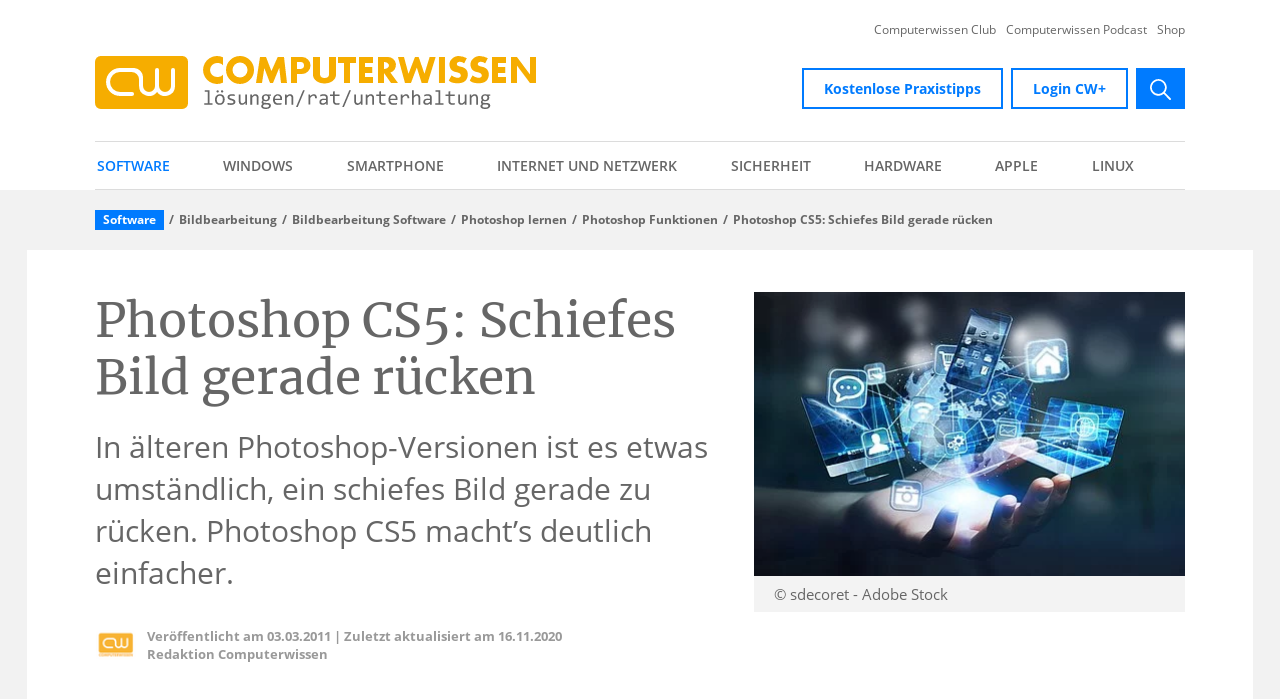

--- FILE ---
content_type: text/html; charset=utf-8
request_url: https://www.computerwissen.de/software/bildbearbeitung/bildbearbeitung-software/photoshop-lernen/photoshop-funktionen/photoshop-cs5-schiefes-bild-gerade-ruecken/
body_size: 27056
content:
<!DOCTYPE html>
<html lang="de-DE">
<head>

<meta charset="utf-8">
<!-- 
	- - - - - - - - - - - - - - - - - - - - - - - - - - - - - - - - -
	| DEVELOPED BY CONSTRUCTIVA SOLUTIONS GMBH - www.constructiva.de  |
	- - - - - - - - - - - - - - - - - - - - - - - - - - - - - - - - -

	This website is powered by TYPO3 - inspiring people to share!
	TYPO3 is a free open source Content Management Framework initially created by Kasper Skaarhoj and licensed under GNU/GPL.
	TYPO3 is copyright 1998-2026 of Kasper Skaarhoj. Extensions are copyright of their respective owners.
	Information and contribution at https://typo3.org/
-->



<title>Photoshop CS5: Schiefes Bild gerade rücken</title>
<meta http-equiv="x-ua-compatible" content="IE=edge,chrome=1" />
<meta name="generator" content="TYPO3 CMS" />
<meta name="viewport" content="width=device-width, initial-scale=1, viewport-fit=cover" />
<meta name="description" content="In Photoshop CS5 gibt es eine neue Funktion für das LINEAL-Werkzeug. Damit rücken Sie schiefe Bilder besonders komfortabel gerade:
Aktivieren Sie dazu in der Werkzeugpalette das LINEAL-Werkzeug – es teilt sich ein Fach mit der PIPETTE." />
<meta name="robots" content="index,follow" />
<meta name="twitter:card" content="summary" />


<link rel="stylesheet" href="/typo3conf/ext/con_provider/Resources/Public/Build/page.css?1757952664" media="all">






<link rel="shortcut icon" href="/favicon.ico" type="image/x-icon" />
<link sizes="16x16" rel="icon" href="/favicon-16x16.png" type="image/png" />
<link sizes="32x32" rel="icon" href="/favicon-32x32.png" type="image/png" />
<link rel="apple-touch-icon" href="/apple-touch-icon.png" />
<link rel="mask-icon" href="/safari-pinned-tab.svg" />
<link rel="manifest" href="/manifest.json" />
<link rel="preconnect" href="https://ads.bwr-media.de" />
<link as="font" crossorigin="" type="font/woff2" rel="preload" href="/typo3conf/ext/con_provider/Resources/Public/Fonts/Merriweather/merriweather-v21-latin-700.woff2" />
<link as="font" crossorigin="" type="font/woff2" rel="preload" href="/typo3conf/ext/con_provider/Resources/Public/Fonts/Merriweather/merriweather-v21-latin-700italic.woff2" />
<link as="font" crossorigin="" type="font/woff2" rel="preload" href="/typo3conf/ext/con_provider/Resources/Public/Fonts/Merriweather/merriweather-v21-latin-italic.woff2" />
<link as="font" crossorigin="" type="font/woff2" rel="preload" href="/typo3conf/ext/con_provider/Resources/Public/Fonts/Merriweather/merriweather-v21-latin-regular.woff2" />
<link as="font" crossorigin="" type="font/woff2" rel="preload" href="/typo3conf/ext/con_provider/Resources/Public/Fonts/Open_Sans/open-sans-v17-latin-600.woff2" />
<link as="font" crossorigin="" type="font/woff2" rel="preload" href="/typo3conf/ext/con_provider/Resources/Public/Fonts/Open_Sans/open-sans-v17-latin-600italic.woff2" />
<link as="font" crossorigin="" type="font/woff2" rel="preload" href="/typo3conf/ext/con_provider/Resources/Public/Fonts/Open_Sans/open-sans-v17-latin-700.woff2" />
<link as="font" crossorigin="" type="font/woff2" rel="preload" href="/typo3conf/ext/con_provider/Resources/Public/Fonts/Open_Sans/open-sans-v17-latin-700italic.woff2" />
<link as="font" crossorigin="" type="font/woff2" rel="preload" href="/typo3conf/ext/con_provider/Resources/Public/Fonts/Open_Sans/open-sans-v17-latin-italic.woff2" />
<link as="font" crossorigin="" type="font/woff2" rel="preload" href="/typo3conf/ext/con_provider/Resources/Public/Fonts/Open_Sans/open-sans-v17-latin-regular.woff2" />
<link rel="preconnect" href="https://www.googletagmanager.com" />
<link rel="preconnect" href="https://exapxl.de" />

    <script type="text/javascript" src="https://cloud.ccm19.de/app.js?apiKey=464533477565171875c4a5576e683b955fff51cc90be26c8" referrerpolicy="origin"></script>

<link rel="canonical" href="https://www.computerwissen.de/software/bildbearbeitung/bildbearbeitung-software/photoshop-lernen/photoshop-funktionen/photoshop-cs5-schiefes-bild-gerade-ruecken/"/>

<script type="application/ld+json" id="ext-schema-jsonld">{"@context":"https://schema.org/","@graph":[{"@type":"WebPage","breadcrumb":{"@type":"BreadcrumbList","itemListElement":[{"@type":"ListItem","item":{"@type":"WebPage","@id":"https://www.computerwissen.de/software/"},"name":"Software","position":"1"},{"@type":"ListItem","item":{"@type":"WebPage","@id":"https://www.computerwissen.de/software/bildbearbeitung/"},"name":"Bildbearbeitung","position":"2"},{"@type":"ListItem","item":{"@type":"WebPage","@id":"https://www.computerwissen.de/software/bildbearbeitung/bildbearbeitung-software/"},"name":"Bildbearbeitung Software","position":"3"},{"@type":"ListItem","item":{"@type":"WebPage","@id":"https://www.computerwissen.de/software/bildbearbeitung/bildbearbeitung-software/photoshop-lernen/"},"name":"Photoshop lernen","position":"4"},{"@type":"ListItem","item":{"@type":"WebPage","@id":"https://www.computerwissen.de/software/bildbearbeitung/bildbearbeitung-software/photoshop-lernen/photoshop-funktionen/"},"name":"Photoshop Funktionen","position":"5"},{"@type":"ListItem","item":{"@type":"WebPage","@id":"https://www.computerwissen.de/software/bildbearbeitung/bildbearbeitung-software/photoshop-lernen/photoshop-funktionen/photoshop-cs5-schiefes-bild-gerade-ruecken/"},"name":"Photoshop CS5: Schiefes Bild gerade rücken","position":"6"}]},"mainEntity":{"@type":"Article","@id":"https://www.computerwissen.de/software/bildbearbeitung/bildbearbeitung-software/photoshop-lernen/photoshop-funktionen/photoshop-cs5-schiefes-bild-gerade-ruecken/","author":{"@type":"Person","name":"Redaktion Computerwissen"},"dateModified":"2020-11-16","datePublished":"2011-03-03","description":"In älteren Photoshop-Versionen ist es etwas umständlich, ein schiefes Bild gerade zu rücken. Photoshop CS5 macht’s deutlich einfacher.","headline":"Photoshop CS5: Schiefes Bild gerade rücken","image":{"@type":"ImageObject","caption":" © sdecoret - Adobe Stock","url":"https://www.computerwissen.de/fileadmin/content/fallback/fallback-article.jpeg"},"isPartOf":"https://www.computerwissen.de/","publisher":{"@type":"Organization","identifier":"https://www.computerwissen.de/","logo":{"@type":"ImageObject","url":"https://www.computerwissen.de/typo3conf/ext/con_provider/Resources/Public/Img/Logo/cw_logo.png"},"name":"computerwissen.de"},"url":"https://www.computerwissen.de/software/bildbearbeitung/bildbearbeitung-software/photoshop-lernen/photoshop-funktionen/photoshop-cs5-schiefes-bild-gerade-ruecken/"},"name":"Photoshop CS5: Schiefes Bild gerade rücken","url":"https://www.computerwissen.de/software/bildbearbeitung/bildbearbeitung-software/photoshop-lernen/photoshop-funktionen/photoshop-cs5-schiefes-bild-gerade-ruecken/"},{"@type":"Organization","address":{"@type":"PostalAddress","addressCountry":"de","postalCode":"D-53177 Bonn","streetAddress":"Theodor-Heuss-Straße 2-4"},"email":"kundenservice@vnr.de","faxNumber":"+49 - (0)228 - 369 6 480","identifier":"https://www.computerwissen.de/","legalName":"Computerwissen, ein Unternehmensbereich der VNR Verlag für die Deutsche Wirtschaft AG","logo":{"@type":"ImageObject","url":"https://www.computerwissen.de/typo3conf/ext/con_provider/Resources/Public/Img/Logo/cw_logo.png"},"name":"computerwissen.de","telephone":"+49 - (0)228 - 95 50 100","url":"https://www.computerwissen.de/"}]}</script>
<!-- This site is optimized with the Yoast SEO for TYPO3 plugin - https://yoast.com/typo3-extensions-seo/ -->

<!-- VhsAssetsDependenciesLoaded conProvider_GoogleTagManager,conProvider_Exa -->
<script type="text/javascript">
    (function(w,d,s,l,i){w[l]=w[l]||[];w[l].push({'gtm.start':
    new Date().getTime(),event:'gtm.js'});var f=d.getElementsByTagName(s)[0],
    j=d.createElement(s),dl=l!='dataLayer'?'&l='+l:'';j.async=true;j.src=
    'https://www.googletagmanager.com/gtm.js?id='+i+dl;f.parentNode.insertBefore(j,f);
    })(window,document,'script','dataLayer','GTM-KQ2VBR');

    (function(w,d,s,l,i){w[l]=w[l]||[];w[l].push({'gtm.start':
    new Date().getTime(),event:'gtm.js'});var f=d.getElementsByTagName(s)[0],
    j=d.createElement(s),dl=l!='dataLayer'?'&l='+l:'';j.async=true;j.src=
    'https://www.googletagmanager.com/gtm.js?id='+i+dl;f.parentNode.insertBefore(j,f);
    })(window,document,'script','dataLayer','GTM-NZFLDND');
</script>
<script type="text/javascript">
    var eat_async = eat_async || [];
    (function(){
        eat_async.push(['eat_setTagServerHost', 'exapxl.de']);
        eat_async.push(['eat_setClientID', 2000]);
        eat_async.push(['eat_setDomainID', 2033]);
        eat_async.push(['eat_setThirdParty',"on"]);
        eat_async.push(['eat_setRecipient',"SCID"]);
        eat_async.push(['eat_addQueryParameter', "SCID", "SYS", "qaff", "banner", "position", "teaser", "amid", "gclid"]);
        var d=document, g=d.createElement('script');
        var s=d.getElementsByTagName('script')[0];
        g.type='text/javascript'; g.defer=true; g.async=true;
        g.src='/typo3conf/ext/con_provider/Resources/Public/Js/Static/eat-1.2.1.min.js';
        g.onload = function() {
            var eEatID = document.cookie.match('eEatID=([^;]+)');
            if (null !== eEatID && typeof eEatID[1] !== 'undefined') {
                var exaSessionFields = document.getElementsByClassName('exaSessionId');
                for (var i = 0; i < exaSessionFields.length; i++) {
                    exaSessionFields[i].value = 'exa_ref' + eEatID[1];
                }
            }

            var ePEatID = document.cookie.match('ePEatID=([^;]+)');
            if (null !== ePEatID && typeof ePEatID[1] !== 'undefined') {
                var exaVisitorFields = document.getElementsByClassName('exaVisitorId');
                for (var i = 0; i < exaVisitorFields.length; i++) {
                    exaVisitorFields[i].value = ePEatID[1];
                }
            }
        };
        s.parentNode.insertBefore(g,s);
    })();
    eat_async.push(['eat_featC']);
</script></head>
<body data-spy="scroll">


<!-- Page UID: 2071 -->







































<noscript>
    <iframe src="https://www.googletagmanager.com/ns.html?id=GTM-KQ2VBR" height="0" width="0" style="display:none;visibility:hidden"></iframe>
    <iframe src="https://www.googletagmanager.com/ns.html?id=GTM-NZFLDND"height="0" width="0" style="display:none;visibility:hidden"></iframe>
</noscript>









<header class="header">
    <div class="header-mobile">
        

<div class="container-lg">
    <div class="row">
        <div class="col">
            <div class="menubar-mobile">
                <a class="header-logo" href="/">
                    <img class="image-embed-item lazyload lazyload" alt="cw-logo" data-src="/typo3conf/ext/con_provider/Resources/Public/Img/Logo/computerwissen.svg" src="/typo3conf/ext/con_provider/Resources/Public/Img/Logo/computerwissen.svg" width="316" height="38" />
                </a>
                <div class="d-flex flex-shrink-0">
                    <button class="menu-toggler toggler-search" type="button" data-toggle="modal"
                            data-target="#searchBarModal" aria-controls="searchBarModal"
                            aria-label="Open search bar">
                    <span class="toggler-icon-box">
                        <span class="toggler-icon-inner"></span>
                    </span>
                        <span class="toggler-text">Suche</span>
                    </button>
                    <button class="menu-toggler toggler-main-menu" type="button" data-toggle="modal"
                            data-target="#mainMenuModal" aria-controls="mainMenuModal"
                            aria-label="Open main menu">
                        <span class="toggler-icon-box">
                            <span class="toggler-icon-inner"></span>
                        </span>
                        <span class="toggler-text">Menü</span>
                    </button>
                </div>
            </div>
        </div>
    </div>
</div>

<div class="modal fade fullscreen" id="searchBarModal" tabindex="-1" role="dialog" aria-hidden="true">
    <div class="modal-dialog" role="document">
        <div class="modal-content container">
            <div class="row">
                <div class="modal-header col-12">
                    <span class="modal-title sr-only">search bar</span>
                    <button type="button" class="close" data-dismiss="modal" aria-controls="searchBarModal"
                            aria-label="Close search bar">
                        <img src="/typo3conf/ext/con_provider/Resources/Public/Icons/Layout/times.svg"
                             alt="Close" title="Close" width="19px" height="19px">
                    </button>
                </div>
                <div class="modal-body col-12">
                    <div id="searchBar" class="tx-solr-search-form">
                        <form method="get" id="tx-solr-search-form-pi-results" action="/suche/" data-suggest="/suche/suggest.json" data-suggest-header="Top Results" accept-charset="utf-8">
                            <div class="input-group">
                                <input id="searchInput" type="text" class="tx-solr-q js-solr-q tx-solr-suggest form-control"
                                       name="tx_solr[q]" placeholder="Suchbegriff" value="" aria-label="search"/>
                                <button class="btn btn-primary tx-solr-submit" type="submit">
                                    <svg xmlns="http://www.w3.org/2000/svg" width="20.769" height="20.774" viewBox="0 0 20.769 20.774">
                                        <defs><style>.a{fill:#fff;}</style></defs>
                                        <path class="a" d="M25.025,23.764l-5.776-5.83A8.232,8.232,0,1,0,18,19.2l5.738,5.793a.889.889,0,0,0,1.255.032A.9.9,0,0,0,25.025,23.764ZM12.78,19.269a6.5,6.5,0,1,1,4.6-1.9A6.46,6.46,0,0,1,12.78,19.269Z" transform="translate(-4.5 -4.493)"/>
                                    </svg>
                                    <span class="sr-only">submit</span>
                                </button>
                            </div>
                        </form>
                    </div>
                </div>
            </div>
        </div>
    </div>
</div>

<div class="modal fade fullscreen" id="mainMenuModal" tabindex="-1" role="dialog" aria-hidden="true">
    <div class="modal-dialog" role="document">
        <div class="modal-content container">
            <div class="row">
                <div class="modal-header col-12">
                    <span class="modal-title sr-only">main menu</span>
                    <button type="button" class="close" data-dismiss="modal" aria-controls="mainMenuModal"
                            aria-label="Close main menu">
                        <img src="/typo3conf/ext/con_provider/Resources/Public/Icons/Layout/times.svg"
                             alt="Close" title="Close" width="19px" height="19px">
                    </button>
                </div>
                <div class="modal-body col-12">

                    

<nav class="main-menu--mobile"><ul class="flex-nav"><li class="flex-nav__item flex-nav__item-active"><a class="flex-nav__link " href="/software/">Software</a><button class="nav-item-toggler"></button><ul class="flex-nav flex-nav--sub-1"><li class="flex-nav__item "><a class="flex-nav__link " href="/software/office/">Office Programme</a><button class="nav-item-toggler"></button><ul class="flex-nav flex-nav--sub-2"><li class="flex-nav__item "><a class="flex-nav__link " href="/software/office/libreoffice/">LibreOffice</a></li><li class="flex-nav__item "><a class="flex-nav__link " href="/software/office/excel/">Excel</a></li><li class="flex-nav__item"><a class="flex-nav__link" href="/software/office/#themenuebersicht">mehr...</a></li></ul></li><li class="flex-nav__item "><a class="flex-nav__link " href="/software/e-mail/">E-Mail</a><button class="nav-item-toggler"></button><ul class="flex-nav flex-nav--sub-2"><li class="flex-nav__item "><a class="flex-nav__link " href="/software/e-mail/e-mail-adresse/">E-Mail-Adresse</a></li><li class="flex-nav__item "><a class="flex-nav__link " href="/software/e-mail/spam-filter/">Spam Filter</a></li><li class="flex-nav__item"><a class="flex-nav__link" href="/software/e-mail/#themenuebersicht">mehr...</a></li></ul></li><li class="flex-nav__item flex-nav__item-active"><a class="flex-nav__link " href="/software/bildbearbeitung/">Bildbearbeitung</a><button class="nav-item-toggler"></button><ul class="flex-nav flex-nav--sub-2"><li class="flex-nav__item flex-nav__item-active"><a class="flex-nav__link " href="/software/bildbearbeitung/bildbearbeitung-software/">Bildbearbeitung Software</a></li><li class="flex-nav__item "><a class="flex-nav__link " href="/software/bildbearbeitung/digitalisierung/">Digitalisierung</a></li><li class="flex-nav__item"><a class="flex-nav__link" href="/software/bildbearbeitung/#themenuebersicht">mehr...</a></li></ul></li><li class="flex-nav__item "><a class="flex-nav__link " href="/software/tools/">Tools</a><button class="nav-item-toggler"></button><ul class="flex-nav flex-nav--sub-2"><li class="flex-nav__item "><a class="flex-nav__link " href="/software/tools/pdf-format/">PDF-Tools</a></li><li class="flex-nav__item "><a class="flex-nav__link " href="/software/tools/virtuelle-maschinen/">Virtuelle Maschinen</a></li><li class="flex-nav__item"><a class="flex-nav__link" href="/software/tools/#themenuebersicht">mehr...</a></li></ul></li><li class="flex-nav__item "><a class="flex-nav__link " href="/software/3d-design/">3D-Design</a><button class="nav-item-toggler"></button><ul class="flex-nav flex-nav--sub-2"><li class="flex-nav__item "><a class="flex-nav__link " href="/software/3d-design/3d-entwicklung-kostenlos-mit-designspark-mechanical-werden-ihre-modelle-realitaet/">3D-Entwicklung kostenlos</a></li><li class="flex-nav__item "><a class="flex-nav__link " href="/software/3d-design/entwerfen-sie-ihr-eigenes-fahrrad/">Eigenes Fahrrad entwerfen</a></li><li class="flex-nav__item"><a class="flex-nav__link" href="/software/3d-design/#themenuebersicht">mehr...</a></li></ul></li><li class="flex-nav__item "><a class="flex-nav__link " href="/software/games/">Games</a><button class="nav-item-toggler"></button><ul class="flex-nav flex-nav--sub-2"><li class="flex-nav__item "><a class="flex-nav__link " href="/software/games/computerspiel-gegen-das-corona-virus/">Computerspiel gegen Corona-Virus</a></li><li class="flex-nav__item "><a class="flex-nav__link " href="/software/games/spielerisch-lesen-und-schreiben-lernen/">Spielerisch lesen und schreiben lernen</a></li><li class="flex-nav__item"><a class="flex-nav__link" href="/software/games/#themenuebersicht">mehr...</a></li></ul></li><li class="flex-nav__item "><a class="flex-nav__link " href="/software/online-tools/">Online Tools</a><button class="nav-item-toggler"></button><ul class="flex-nav flex-nav--sub-2"><li class="flex-nav__item "><a class="flex-nav__link " href="/software/online-tools/videokonferenzen/">Videokonferenzen</a></li><li class="flex-nav__item "><a class="flex-nav__link " href="/software/online-tools/wie-sie-bequem-hunderte-von-fotos-an-alle-gaeste-gleichzeitig-verschicken/">Fotos verschicken</a></li><li class="flex-nav__item"><a class="flex-nav__link" href="/software/online-tools/#themenuebersicht">mehr...</a></li></ul></li></ul></li><li class="flex-nav__item "><a class="flex-nav__link " href="/windows/">Windows</a><button class="nav-item-toggler"></button><ul class="flex-nav flex-nav--sub-1"><li class="flex-nav__item "><a class="flex-nav__link " href="/windows/windows-11/">Windows 11</a><button class="nav-item-toggler"></button><ul class="flex-nav flex-nav--sub-2"><li class="flex-nav__item "><a class="flex-nav__link " href="/windows/windows-11/windows-11-und-windows-10/">Windows 11 vs. Windows 10</a></li></ul></li><li class="flex-nav__item "><a class="flex-nav__link " href="/windows/systemsteuerung/">Systemsteuerung in Windows 10</a><button class="nav-item-toggler"></button><ul class="flex-nav flex-nav--sub-2"><li class="flex-nav__item "><a class="flex-nav__link " href="/windows/systemsteuerung/geraetemanager/">Gerätemanager</a></li><li class="flex-nav__item "><a class="flex-nav__link " href="/windows/systemsteuerung/windows-einstellungen/">Windows-Einstellungen</a></li><li class="flex-nav__item"><a class="flex-nav__link" href="/windows/systemsteuerung/#themenuebersicht">mehr...</a></li></ul></li><li class="flex-nav__item "><a class="flex-nav__link " href="/windows/windows-installieren/">Windows installieren</a><button class="nav-item-toggler"></button><ul class="flex-nav flex-nav--sub-2"><li class="flex-nav__item "><a class="flex-nav__link " href="/windows/windows-installieren/windows-key-auslesen/">Windows Key auslesen</a></li><li class="flex-nav__item "><a class="flex-nav__link " href="/windows/windows-installieren/programme-deinstallieren/">Programme in Windows deinstallieren</a></li><li class="flex-nav__item"><a class="flex-nav__link" href="/windows/windows-installieren/#themenuebersicht">mehr...</a></li></ul></li><li class="flex-nav__item "><a class="flex-nav__link " href="/windows/windows-update/">Windows Update</a><button class="nav-item-toggler"></button><ul class="flex-nav flex-nav--sub-2"><li class="flex-nav__item "><a class="flex-nav__link " href="/windows/windows-update/windows-11-update/">Windows 11 Update</a></li><li class="flex-nav__item "><a class="flex-nav__link " href="/windows/windows-update/update-probleme/">Probleme bei Windows-Updates und wie Sie diese lösen können</a></li><li class="flex-nav__item"><a class="flex-nav__link" href="/windows/windows-update/#themenuebersicht">mehr...</a></li></ul></li><li class="flex-nav__item "><a class="flex-nav__link " href="/windows/windows-tuning/">Windows Tuning</a><button class="nav-item-toggler"></button><ul class="flex-nav flex-nav--sub-2"><li class="flex-nav__item "><a class="flex-nav__link " href="/windows/windows-tuning/strom-sparen/">Strom sparen</a></li><li class="flex-nav__item "><a class="flex-nav__link " href="/windows/windows-tuning/systeminfo/">Systeminfo</a></li><li class="flex-nav__item"><a class="flex-nav__link" href="/windows/windows-tuning/#themenuebersicht">mehr...</a></li></ul></li><li class="flex-nav__item "><a class="flex-nav__link " href="/windows/windows-troubleshooting/">Troubleshooting in Windows</a><button class="nav-item-toggler"></button><ul class="flex-nav flex-nav--sub-2"><li class="flex-nav__item "><a class="flex-nav__link " href="/windows/windows-troubleshooting/abgesicherter-modus/">Abgesicherter Modus</a></li><li class="flex-nav__item "><a class="flex-nav__link " href="/windows/windows-troubleshooting/audio-probleme/">Audio-Probleme</a></li><li class="flex-nav__item"><a class="flex-nav__link" href="/windows/windows-troubleshooting/#themenuebersicht">mehr...</a></li></ul></li><li class="flex-nav__item "><a class="flex-nav__link " href="/windows/windows-registry/">Windows Registry</a><button class="nav-item-toggler"></button><ul class="flex-nav flex-nav--sub-2"><li class="flex-nav__item "><a class="flex-nav__link " href="/windows/windows-registry/wie-kann-ich-diesen-registry-fehler-endgueltig-beseitigen/">Bekannter Registry-Fehler</a></li><li class="flex-nav__item "><a class="flex-nav__link " href="/windows/windows-registry/registry-windows-taskleiste-reparieren/">Windows-Taskleiste reparieren</a></li><li class="flex-nav__item"><a class="flex-nav__link" href="/windows/windows-registry/#themenuebersicht">mehr...</a></li></ul></li><li class="flex-nav__item "><a class="flex-nav__link " href="/windows/treiber-fuer-windows-10/">Treiber in Windows</a><button class="nav-item-toggler"></button><ul class="flex-nav flex-nav--sub-2"><li class="flex-nav__item "><a class="flex-nav__link " href="/windows/treiber-fuer-windows-10/treiber-backup/">Treiber Backup</a></li><li class="flex-nav__item "><a class="flex-nav__link " href="/windows/treiber-fuer-windows-10/treiber-probleme/">Treiber Probleme</a></li><li class="flex-nav__item"><a class="flex-nav__link" href="/windows/treiber-fuer-windows-10/#themenuebersicht">mehr...</a></li></ul></li><li class="flex-nav__item "><a class="flex-nav__link " href="/windows/bios-uefi/">Windows BIOS</a><button class="nav-item-toggler"></button><ul class="flex-nav flex-nav--sub-2"><li class="flex-nav__item "><a class="flex-nav__link " href="/windows/bios-uefi/bios-uefi-starten/">BIOS/UEFI starten</a></li><li class="flex-nav__item "><a class="flex-nav__link " href="/windows/bios-uefi/bios-schnittstellenprobleme/">BIOS Schnittstellenprobleme</a></li><li class="flex-nav__item"><a class="flex-nav__link" href="/windows/bios-uefi/#themenuebersicht">mehr...</a></li></ul></li><li class="flex-nav__item "><a class="flex-nav__link " href="/windows/bedienung-erleichterte-bedienung/">Erleichterte Bedienung in Windows</a><button class="nav-item-toggler"></button><ul class="flex-nav flex-nav--sub-2"><li class="flex-nav__item "><a class="flex-nav__link " href="/windows/bedienung-erleichterte-bedienung/standard-titel/">So nutzen Sie die Windows-Kurznotizen wie ein Profi</a></li><li class="flex-nav__item "><a class="flex-nav__link " href="/windows/bedienung-erleichterte-bedienung/tastenkombinationen/">Tastenkombinationen</a></li><li class="flex-nav__item"><a class="flex-nav__link" href="/windows/bedienung-erleichterte-bedienung/#themenuebersicht">mehr...</a></li></ul></li><li class="flex-nav__item "><a class="flex-nav__link " href="/windows/eingabeaufforderung-unter-windows/">Eingabeaufforderung in Windows</a><button class="nav-item-toggler"></button><ul class="flex-nav flex-nav--sub-2"><li class="flex-nav__item "><a class="flex-nav__link " href="/windows/eingabeaufforderung-unter-windows/wie-kann-ich-den-ausfuehren-dialog-in-windows-oeffnen/">Ausführen-Dialog in Windows öffnen</a></li><li class="flex-nav__item "><a class="flex-nav__link " href="/windows/eingabeaufforderung-unter-windows/befehle-in-der-eingabeaufforderung-abbrechen/">Eingabeaufforderung: Befehle abbrechen</a></li></ul></li><li class="flex-nav__item "><a class="flex-nav__link " href="/windows/programme/">Programme in Windows</a><button class="nav-item-toggler"></button><ul class="flex-nav flex-nav--sub-2"><li class="flex-nav__item "><a class="flex-nav__link " href="/windows/programme/windows-media-player/">Windows Media Player</a></li><li class="flex-nav__item "><a class="flex-nav__link " href="/windows/programme/windows-spezifische-hilfssoftware/">Windows-spezifische Hilfssoftware</a></li><li class="flex-nav__item"><a class="flex-nav__link" href="/windows/programme/#themenuebersicht">mehr...</a></li></ul></li><li class="flex-nav__item "><a class="flex-nav__link " href="/windows/powershell-programmiersprache/">Windows Powershell</a><button class="nav-item-toggler"></button><ul class="flex-nav flex-nav--sub-2"><li class="flex-nav__item "><a class="flex-nav__link " href="/windows/powershell-programmiersprache/die-zukunft-der-kommandozeile-powershell-ise-in-windows-10/">PowerShell ISE in Windows 10</a></li></ul></li></ul></li><li class="flex-nav__item "><a class="flex-nav__link " href="/smartphone/">Smartphone</a><button class="nav-item-toggler"></button><ul class="flex-nav flex-nav--sub-1"><li class="flex-nav__item "><a class="flex-nav__link " href="/smartphone/die-zukunft-zu-hause/">Die Zukunft zu Hause</a></li><li class="flex-nav__item "><a class="flex-nav__link " href="/smartphone/smartphone-test-features-und-funktionen-am-handy-sinnvoll-pruefen/">Smartphone Test</a><button class="nav-item-toggler"></button><ul class="flex-nav flex-nav--sub-2"><li class="flex-nav__item "><a class="flex-nav__link " href="/smartphone/smartphone-test/samsung-stellt-zwei-neue-versionen-des-s5230-star-handys-vor/">Samsung S5230 Star</a></li><li class="flex-nav__item "><a class="flex-nav__link " href="/smartphone/smartphone-test/ifa-neuheit-panasonic-designtelefon-mit-smartphone-support-und-sprechender-anruferkennung/">Panasonic-Designtelefon</a></li><li class="flex-nav__item"><a class="flex-nav__link" href="/smartphone/smartphone-test-features-und-funktionen-am-handy-sinnvoll-pruefen/#themenuebersicht">mehr...</a></li></ul></li><li class="flex-nav__item "><a class="flex-nav__link " href="/smartphone/inbetriebnahme-smartphone-einrichten/">Smartphone einrichten</a><button class="nav-item-toggler"></button><ul class="flex-nav flex-nav--sub-2"><li class="flex-nav__item "><a class="flex-nav__link " href="/smartphone/inbetriebnahme-smartphone-einrichten/betriebssystem/">Betriebssystem</a></li><li class="flex-nav__item "><a class="flex-nav__link " href="/smartphone/inbetriebnahme-smartphone-einrichten/anmeldung-im-app-store-und-bei-google-play/">Anmeldung im App Store und bei Google Play</a></li><li class="flex-nav__item"><a class="flex-nav__link" href="/smartphone/inbetriebnahme-smartphone-einrichten/#themenuebersicht">mehr...</a></li></ul></li><li class="flex-nav__item "><a class="flex-nav__link " href="/smartphone/e-mail-smartphone/">E-Mail am Smartphone</a><button class="nav-item-toggler"></button><ul class="flex-nav flex-nav--sub-2"><li class="flex-nav__item "><a class="flex-nav__link " href="/smartphone/e-mail-smartphone/apple-mail-einrichten/">Apple Mail einrichten</a></li><li class="flex-nav__item "><a class="flex-nav__link " href="/smartphone/e-mail-smartphone/outlook-am-smartphone-einrichten/">Outlook am Smartphone einrichten</a></li><li class="flex-nav__item"><a class="flex-nav__link" href="/smartphone/e-mail-smartphone/#themenuebersicht">mehr...</a></li></ul></li><li class="flex-nav__item "><a class="flex-nav__link " href="/smartphone/internet-browser-handy/">Browser für Smartphones</a><button class="nav-item-toggler"></button><ul class="flex-nav flex-nav--sub-2"><li class="flex-nav__item "><a class="flex-nav__link " href="/smartphone/internet-browser-handy/mobile-payment/">Mobile Payment</a></li><li class="flex-nav__item "><a class="flex-nav__link " href="/smartphone/internet-browser-handy/smartphone-browser-sicherheit/">Smartphone Browser Sicherheit</a></li><li class="flex-nav__item"><a class="flex-nav__link" href="/smartphone/internet-browser-handy/#themenuebersicht">mehr...</a></li></ul></li><li class="flex-nav__item "><a class="flex-nav__link " href="/smartphone/fotografie/">Smartphone Fotografie</a><button class="nav-item-toggler"></button><ul class="flex-nav flex-nav--sub-2"><li class="flex-nav__item "><a class="flex-nav__link " href="/smartphone/fotografie/fotos-mit-dem-smartphone/">Fotos mit dem Smartphone</a></li><li class="flex-nav__item "><a class="flex-nav__link " href="/smartphone/fotografie/foto-apps-fuer-handy/">Foto Apps für Handy</a></li><li class="flex-nav__item"><a class="flex-nav__link" href="/smartphone/fotografie/#themenuebersicht">mehr...</a></li></ul></li><li class="flex-nav__item "><a class="flex-nav__link " href="/smartphone/messenger-apps/">Messenger Apps</a><button class="nav-item-toggler"></button><ul class="flex-nav flex-nav--sub-2"><li class="flex-nav__item "><a class="flex-nav__link " href="/smartphone/messenger-apps/signal-messenger-anleitung/">Signal Messenger Anleitung</a></li><li class="flex-nav__item "><a class="flex-nav__link " href="/smartphone/messenger-apps/threema-anleitung/">Threema Anleitung</a></li><li class="flex-nav__item"><a class="flex-nav__link" href="/smartphone/messenger-apps/#themenuebersicht">mehr...</a></li></ul></li><li class="flex-nav__item "><a class="flex-nav__link " href="/smartphone/pflege-wartung-sicherheit/">Pflege, Wartung, Sicherheit von Smartphones</a><button class="nav-item-toggler"></button><ul class="flex-nav flex-nav--sub-2"><li class="flex-nav__item "><a class="flex-nav__link " href="/smartphone/pflege-wartung-sicherheit/mobile-secrurity/">Mobile Security</a></li><li class="flex-nav__item "><a class="flex-nav__link " href="/smartphone/pflege-wartung-sicherheit/handy-backup/">Handy Backup</a></li><li class="flex-nav__item"><a class="flex-nav__link" href="/smartphone/pflege-wartung-sicherheit/#themenuebersicht">mehr...</a></li></ul></li><li class="flex-nav__item "><a class="flex-nav__link " href="/smartphone/apps/">Smartphone-Apps</a><button class="nav-item-toggler"></button><ul class="flex-nav flex-nav--sub-2"><li class="flex-nav__item "><a class="flex-nav__link " href="/smartphone/apps/gesundheit/">Gesundheit</a></li><li class="flex-nav__item "><a class="flex-nav__link " href="/smartphone/apps/einkaufen/">Einkaufen</a></li><li class="flex-nav__item"><a class="flex-nav__link" href="/smartphone/apps/#themenuebersicht">mehr...</a></li></ul></li><li class="flex-nav__item "><a class="flex-nav__link " href="/smartphone/bedienung/">Smartphone-Bedienung</a><button class="nav-item-toggler"></button><ul class="flex-nav flex-nav--sub-2"><li class="flex-nav__item "><a class="flex-nav__link " href="/smartphone/bedienung/sprachsteuerung/">Sprachsteuerung</a></li><li class="flex-nav__item "><a class="flex-nav__link " href="/smartphone/bedienung/trick-fuer-samsung-bixby-taste-zum-blitzstart-ihrer-lieblings-app-nutzen/">Trick für Samsung: Bixby-Taste zum Blitzstart Ihrer Lieblings-App nutzen</a></li><li class="flex-nav__item"><a class="flex-nav__link" href="/smartphone/bedienung/#themenuebersicht">mehr...</a></li></ul></li><li class="flex-nav__item "><a class="flex-nav__link " href="/smartphone/musik/">Musik am Smartphone</a><button class="nav-item-toggler"></button><ul class="flex-nav flex-nav--sub-2"><li class="flex-nav__item "><a class="flex-nav__link " href="/smartphone/musik/auf-pc-sichern/">Musik auf PC sichern</a></li><li class="flex-nav__item "><a class="flex-nav__link " href="/smartphone/musik/ueber-externes-geraet-abspielen/">Musik über externes Gerät</a></li></ul></li><li class="flex-nav__item "><a class="flex-nav__link " href="/smartphone/smartphone-streaming/">Smartphone Streaming</a></li><li class="flex-nav__item "><a class="flex-nav__link " href="/smartphone/smartphone-mit-esim-die-vorteile-der-esim-fuer-buero-und-homeoffice/">Smartphone mit eSim: Die Vorteile der eSim für Büro und Homeoffice</a></li></ul></li><li class="flex-nav__item "><a class="flex-nav__link " href="/internet-und-netzwerk/">Internet und Netzwerk</a><button class="nav-item-toggler"></button><ul class="flex-nav flex-nav--sub-1"><li class="flex-nav__item "><a class="flex-nav__link " href="/internet-und-netzwerk/wlan/">WLAN</a><button class="nav-item-toggler"></button><ul class="flex-nav flex-nav--sub-2"><li class="flex-nav__item "><a class="flex-nav__link " href="/internet-und-netzwerk/wlan/ein-eigenes-heimnetzwerk-einrichten/">Ein eigenes Heimnetzwerk einrichten</a></li><li class="flex-nav__item "><a class="flex-nav__link " href="/internet-und-netzwerk/wlan/wlan-router/">WLAN Router</a></li><li class="flex-nav__item"><a class="flex-nav__link" href="/internet-und-netzwerk/wlan/#themenuebersicht">mehr...</a></li></ul></li><li class="flex-nav__item "><a class="flex-nav__link " href="/internet-und-netzwerk/browser/">Browser</a><button class="nav-item-toggler"></button><ul class="flex-nav flex-nav--sub-2"><li class="flex-nav__item "><a class="flex-nav__link " href="/internet-und-netzwerk/browser/internet-explorer/">Internet Explorer</a></li><li class="flex-nav__item "><a class="flex-nav__link " href="/internet-und-netzwerk/browser/tor-browser/">Tor Browser</a></li><li class="flex-nav__item"><a class="flex-nav__link" href="/internet-und-netzwerk/browser/#themenuebersicht">mehr...</a></li></ul></li><li class="flex-nav__item "><a class="flex-nav__link " href="/internet-und-netzwerk/suchmaschine/">Suchmaschine</a><button class="nav-item-toggler"></button><ul class="flex-nav flex-nav--sub-2"><li class="flex-nav__item "><a class="flex-nav__link " href="/internet-und-netzwerk/suchmaschine/google/">Google</a></li><li class="flex-nav__item "><a class="flex-nav__link " href="/internet-und-netzwerk/suchmaschine/alternative-suchmaschinen/">Alternative Suchmaschinen</a></li><li class="flex-nav__item"><a class="flex-nav__link" href="/internet-und-netzwerk/suchmaschine/#themenuebersicht">mehr...</a></li></ul></li><li class="flex-nav__item "><a class="flex-nav__link " href="/internet-und-netzwerk/social-media/">Social Media</a><button class="nav-item-toggler"></button><ul class="flex-nav flex-nav--sub-2"><li class="flex-nav__item "><a class="flex-nav__link " href="/internet-und-netzwerk/social-media/alternative-nutzungen-fuer-digitale-techniken/">Alternative Nutzungen für digitale Techniken</a></li><li class="flex-nav__item "><a class="flex-nav__link " href="/internet-und-netzwerk/social-media/facebook/">Facebook</a></li><li class="flex-nav__item"><a class="flex-nav__link" href="/internet-und-netzwerk/social-media/#themenuebersicht">mehr...</a></li></ul></li><li class="flex-nav__item "><a class="flex-nav__link " href="/internet-und-netzwerk/internetanschluss/">Internetanschluss</a><button class="nav-item-toggler"></button><ul class="flex-nav flex-nav--sub-2"><li class="flex-nav__item "><a class="flex-nav__link " href="/internet-und-netzwerk/internetanschluss/glasfaser/">Glasfaser</a></li><li class="flex-nav__item "><a class="flex-nav__link " href="/internet-und-netzwerk/internetanschluss/5g-mobilfunkstandard/">5G</a></li><li class="flex-nav__item"><a class="flex-nav__link" href="/internet-und-netzwerk/internetanschluss/#themenuebersicht">mehr...</a></li></ul></li><li class="flex-nav__item "><a class="flex-nav__link " href="/internet-und-netzwerk/metaverse/">Metaverse</a><button class="nav-item-toggler"></button><ul class="flex-nav flex-nav--sub-2"><li class="flex-nav__item "><a class="flex-nav__link " href="/internet-und-netzwerk/metaverse/meta-quest-2-test/">Meta Quest 2: VR-Brille im Test</a></li><li class="flex-nav__item "><a class="flex-nav__link " href="/internet-und-netzwerk/metaverse/virtual-reality/">Virtual Reality</a></li><li class="flex-nav__item"><a class="flex-nav__link" href="/internet-und-netzwerk/metaverse/#themenuebersicht">mehr...</a></li></ul></li><li class="flex-nav__item "><a class="flex-nav__link " href="/internet-und-netzwerk/smart-home/">Smart Home</a><button class="nav-item-toggler"></button><ul class="flex-nav flex-nav--sub-2"><li class="flex-nav__item "><a class="flex-nav__link " href="/internet-und-netzwerk/smart-home/smart-home-systeme/">Smart Home Systeme</a></li><li class="flex-nav__item "><a class="flex-nav__link " href="/internet-und-netzwerk/smart-home/smart-home-einrichten/">Smart Home einrichten</a></li><li class="flex-nav__item"><a class="flex-nav__link" href="/internet-und-netzwerk/smart-home/#themenuebersicht">mehr...</a></li></ul></li><li class="flex-nav__item "><a class="flex-nav__link " href="/internet-und-netzwerk/cloud/">Cloud</a><button class="nav-item-toggler"></button><ul class="flex-nav flex-nav--sub-2"><li class="flex-nav__item "><a class="flex-nav__link " href="/internet-und-netzwerk/cloud/icloud/">iCloud</a></li><li class="flex-nav__item "><a class="flex-nav__link " href="/internet-und-netzwerk/cloud/google-drive-installation-funktionen-und-speicher/">Google Drive</a></li><li class="flex-nav__item"><a class="flex-nav__link" href="/internet-und-netzwerk/cloud/#themenuebersicht">mehr...</a></li></ul></li><li class="flex-nav__item "><a class="flex-nav__link " href="/internet-und-netzwerk/website/">Website</a><button class="nav-item-toggler"></button><ul class="flex-nav flex-nav--sub-2"><li class="flex-nav__item "><a class="flex-nav__link " href="/internet-und-netzwerk/website/website-selbst-programmieren-programmiersprachen-fuer-anfaenger/">Website selbst programmieren: Programmiersprachen für Anfänger</a></li><li class="flex-nav__item "><a class="flex-nav__link " href="/internet-und-netzwerk/website/schritt-fuer-schritt-zur-eigenen-website/">Schritt für Schritt zur eigenen Website</a></li><li class="flex-nav__item"><a class="flex-nav__link" href="/internet-und-netzwerk/website/#themenuebersicht">mehr...</a></li></ul></li><li class="flex-nav__item "><a class="flex-nav__link " href="/internet-und-netzwerk/ethernet/">Ethernet</a></li><li class="flex-nav__item "><a class="flex-nav__link " href="/internet-und-netzwerk/dlan-plc-powerline-powerlan/">DLAN</a><button class="nav-item-toggler"></button><ul class="flex-nav flex-nav--sub-2"><li class="flex-nav__item "><a class="flex-nav__link " href="/internet-und-netzwerk/dlan-plc-powerline-powerlan/powerline-stoerungen-beheben-und-datenrate-optimieren/">PowerLine-Störungen beheben</a></li><li class="flex-nav__item "><a class="flex-nav__link " href="/internet-und-netzwerk/dlan-plc-powerline-powerlan/netzwerktechnik-powerline-stoerfaktoren-gezielt-ausschalten/">PowerLine-Störfaktoren ausschalten</a></li></ul></li><li class="flex-nav__item "><a class="flex-nav__link " href="/internet-und-netzwerk/fernzugriff/">Fernzugriff</a><button class="nav-item-toggler"></button><ul class="flex-nav flex-nav--sub-2"><li class="flex-nav__item "><a class="flex-nav__link " href="/internet-und-netzwerk/fernzugriff/komfortable-fernwartung/">Komfortable Fernwartung</a></li><li class="flex-nav__item "><a class="flex-nav__link " href="/internet-und-netzwerk/fernzugriff/windows-von-linux-aus-fernsteuern/">Windows mit Linux fernsteuern</a></li><li class="flex-nav__item"><a class="flex-nav__link" href="/internet-und-netzwerk/fernzugriff/#themenuebersicht">mehr...</a></li></ul></li><li class="flex-nav__item "><a class="flex-nav__link " href="/internet-und-netzwerk/server-betreiben/">Server betreiben</a><button class="nav-item-toggler"></button><ul class="flex-nav flex-nav--sub-2"><li class="flex-nav__item "><a class="flex-nav__link " href="/internet-und-netzwerk/server-betreiben/so-erneuern-sie-ihr-letsencrypt-zertifikat/">Letsencrypt-Zertifikat erneuern</a></li><li class="flex-nav__item "><a class="flex-nav__link " href="/internet-und-netzwerk/server-betreiben/ihr-eigener-fotoserver/">Eigener Fotoserver</a></li><li class="flex-nav__item"><a class="flex-nav__link" href="/internet-und-netzwerk/server-betreiben/#themenuebersicht">mehr...</a></li></ul></li></ul></li><li class="flex-nav__item "><a class="flex-nav__link " href="/sicherheit/">Sicherheit</a><button class="nav-item-toggler"></button><ul class="flex-nav flex-nav--sub-1"><li class="flex-nav__item "><a class="flex-nav__link " href="/sicherheit/firewall/">Firewall</a><button class="nav-item-toggler"></button><ul class="flex-nav flex-nav--sub-2"><li class="flex-nav__item "><a class="flex-nav__link " href="/sicherheit/firewall/windows-xp-firewall-konfigurieren/">Windows XP: Firewall konfigurieren</a></li></ul></li><li class="flex-nav__item "><a class="flex-nav__link " href="/sicherheit/antivirus/">Antivirus</a><button class="nav-item-toggler"></button><ul class="flex-nav flex-nav--sub-2"><li class="flex-nav__item "><a class="flex-nav__link " href="/sicherheit/antivirus/virenschutz/">Virenschutz</a></li><li class="flex-nav__item "><a class="flex-nav__link " href="/sicherheit/antivirus/beliebte-fragen-rund-um-antivirus-programme/">Beliebte Fragen rund um Antivirus-Programme</a></li><li class="flex-nav__item"><a class="flex-nav__link" href="/sicherheit/antivirus/#themenuebersicht">mehr...</a></li></ul></li><li class="flex-nav__item "><a class="flex-nav__link " href="/sicherheit/internet-sicherheit/">Internet Sicherheit</a><button class="nav-item-toggler"></button><ul class="flex-nav flex-nav--sub-2"><li class="flex-nav__item "><a class="flex-nav__link " href="/sicheres-arbeiten-von-zuhause-was-it-profis-anders-machen/">Sicheres Arbeiten von zuhause</a></li><li class="flex-nav__item "><a class="flex-nav__link " href="/sicherheit/internet-sicherheit/sicher-surfen-im-homeoffice-und-auf-reisen-mit-einer-entsprechenden-vpn/">Sicher surfen im Homeoffice und auf Reisen mit einer entsprechenden VPN</a></li><li class="flex-nav__item"><a class="flex-nav__link" href="/sicherheit/internet-sicherheit/#themenuebersicht">mehr...</a></li></ul></li><li class="flex-nav__item "><a class="flex-nav__link " href="/sicherheit/anonymitaet/">Anonymität im Internet</a><button class="nav-item-toggler"></button><ul class="flex-nav flex-nav--sub-2"><li class="flex-nav__item "><a class="flex-nav__link " href="/sicherheit/anonymitaet/was-sind-temporaere-internetdateien-und-wie-loesche-ich-sie/">Temporäre Internetdateien löschen</a></li><li class="flex-nav__item "><a class="flex-nav__link " href="/sicherheit/anonymitaet/neuer-avast-secure-browser-bietet-verbesserten-schutz-ihrer-privatsphaere/">Avast Secure Browser</a></li><li class="flex-nav__item"><a class="flex-nav__link" href="/sicherheit/anonymitaet/#themenuebersicht">mehr...</a></li></ul></li><li class="flex-nav__item "><a class="flex-nav__link " href="/sicherheit/datensicherung/">Datensicherung</a><button class="nav-item-toggler"></button><ul class="flex-nav flex-nav--sub-2"><li class="flex-nav__item "><a class="flex-nav__link " href="/sicherheit/datensicherung/backup/">Backup</a></li><li class="flex-nav__item "><a class="flex-nav__link " href="/sicherheit/datensicherung/datenwiederherstellung/">Datenwiederherstellung</a></li><li class="flex-nav__item"><a class="flex-nav__link" href="/sicherheit/datensicherung/#themenuebersicht">mehr...</a></li></ul></li><li class="flex-nav__item "><a class="flex-nav__link " href="/sicherheit/malware/">Malware</a><button class="nav-item-toggler"></button><ul class="flex-nav flex-nav--sub-2"><li class="flex-nav__item "><a class="flex-nav__link " href="/sicherheit/malware/computerwurm/">Computerwurm</a></li><li class="flex-nav__item "><a class="flex-nav__link " href="/sicherheit/malware/computerviren/">Computerviren</a></li><li class="flex-nav__item"><a class="flex-nav__link" href="/sicherheit/malware/#themenuebersicht">mehr...</a></li></ul></li><li class="flex-nav__item "><a class="flex-nav__link " href="/sicherheit/schutz-diebstahl/">Schutz vor Diebstahl</a><button class="nav-item-toggler"></button><ul class="flex-nav flex-nav--sub-2"><li class="flex-nav__item "><a class="flex-nav__link " href="/sicherheit/schutz-diebstahl/kann-ich-meinen-laptop-wirklich-sicher-vor-diebstahl-schuetzen/">Laptop vor Diebstahl schützen</a></li><li class="flex-nav__item "><a class="flex-nav__link " href="/sicherheit/schutz-diebstahl/videoueberwachung-mit-ispy-behalten-sie-kostenlos-den-totalen-ueberblick/">Videoüberwachung iSpy</a></li><li class="flex-nav__item"><a class="flex-nav__link" href="/sicherheit/schutz-diebstahl/#themenuebersicht">mehr...</a></li></ul></li><li class="flex-nav__item "><a class="flex-nav__link " href="/sicherheit/wlan-netzwerk/">WLAN &amp; Netzwerk</a><button class="nav-item-toggler"></button><ul class="flex-nav flex-nav--sub-2"><li class="flex-nav__item "><a class="flex-nav__link " href="/sicherheit/wlan-netzwerk/tschuess-krack-wpa-3-macht-wlan-wieder-sicher/">Sicheres WLAN mit WPA 3</a></li><li class="flex-nav__item "><a class="flex-nav__link " href="/sicherheit/wlan-netzwerk/spionageversuche-in-ihrem-netzwerk-enttarnen-sie-mit-dem-angry-ip-scanner/">Angry IP Scanner gegen Spionage</a></li><li class="flex-nav__item"><a class="flex-nav__link" href="/sicherheit/wlan-netzwerk/#themenuebersicht">mehr...</a></li></ul></li></ul></li><li class="flex-nav__item "><a class="flex-nav__link " href="/hardware/">Hardware</a><button class="nav-item-toggler"></button><ul class="flex-nav flex-nav--sub-1"><li class="flex-nav__item "><a class="flex-nav__link " href="/hardware/komponenten-peripherie/">Komponenten und Peripherie</a><button class="nav-item-toggler"></button><ul class="flex-nav flex-nav--sub-2"><li class="flex-nav__item "><a class="flex-nav__link " href="/hardware/komponenten-peripherie/mainboard/">Mainboard</a></li><li class="flex-nav__item "><a class="flex-nav__link " href="/hardware/komponenten-peripherie/festplatte/">Festplatte</a></li><li class="flex-nav__item"><a class="flex-nav__link" href="/hardware/komponenten-peripherie/#themenuebersicht">mehr...</a></li></ul></li><li class="flex-nav__item "><a class="flex-nav__link " href="/hardware/bastler-und-maker/">Bastler und Maker</a><button class="nav-item-toggler"></button><ul class="flex-nav flex-nav--sub-2"><li class="flex-nav__item "><a class="flex-nav__link " href="/hardware/bastler-und-maker/praktischen-kurzstreckenfunk-bluetooth-bei-pc-und-notebook-nachruesten/">Bluetooth nachrüsten</a></li><li class="flex-nav__item "><a class="flex-nav__link " href="/hardware/bastler-und-maker/schnaeppchen-erbeuten-mit-dem-ebay-geheimtipp/">Kommandozeilen-Werkzeug</a></li><li class="flex-nav__item"><a class="flex-nav__link" href="/hardware/bastler-und-maker/#themenuebersicht">mehr...</a></li></ul></li><li class="flex-nav__item "><a class="flex-nav__link " href="/hardware/digitalkameras/">Digitalkameras</a><button class="nav-item-toggler"></button><ul class="flex-nav flex-nav--sub-2"><li class="flex-nav__item "><a class="flex-nav__link " href="/hardware/digitalkameras/mehr-sicherheit-ganz-ohne-kabel-die-neue-blink-xt-outdoor-kamera/">Blink XT Outdoor-Kamera</a></li><li class="flex-nav__item "><a class="flex-nav__link " href="/hardware/digitalkameras/der-goldene-schnitt/">Der Goldene Schnitt</a></li><li class="flex-nav__item"><a class="flex-nav__link" href="/hardware/digitalkameras/#themenuebersicht">mehr...</a></li></ul></li><li class="flex-nav__item "><a class="flex-nav__link " href="/hardware/spielekonsolen/">Spielekonsolen</a><button class="nav-item-toggler"></button><ul class="flex-nav flex-nav--sub-2"><li class="flex-nav__item "><a class="flex-nav__link " href="/hardware/spielekonsolen/so-streamen-sie-musik-und-filme-vom-windows-media-player-auf-die-xbox-360/">Xbox 360 Streaming</a></li><li class="flex-nav__item "><a class="flex-nav__link " href="/hardware/spielekonsolen/playstation-2-preiskrieg-aldi-schiesst-gegen-media-markt-saturn-und-amazon/">Playstation-Preiskrieg</a></li></ul></li><li class="flex-nav__item "><a class="flex-nav__link " href="/hardware/externe-speichermedien/">Externe Speichermedien</a><button class="nav-item-toggler"></button><ul class="flex-nav flex-nav--sub-2"><li class="flex-nav__item "><a class="flex-nav__link " href="/hardware/externe-speichermedien/powerbank/">Powerbank</a></li><li class="flex-nav__item "><a class="flex-nav__link " href="/hardware/externe-speichermedien/speicherkarte-sicher-entfernen/">Speicherkarte sicher entfernen</a></li><li class="flex-nav__item"><a class="flex-nav__link" href="/hardware/externe-speichermedien/#themenuebersicht">mehr...</a></li></ul></li><li class="flex-nav__item "><a class="flex-nav__link " href="/hardware/komplett-pcs/">Komplett-PCs</a><button class="nav-item-toggler"></button><ul class="flex-nav flex-nav--sub-2"><li class="flex-nav__item "><a class="flex-nav__link " href="/hardware/komplett-pcs/die-wichtigsten-arbeitsrechner-grundlagen-fuer-startups/">Die wichtigsten Arbeitsrechner-Grundlagen für Startups</a></li><li class="flex-nav__item "><a class="flex-nav__link " href="/hardware/komplett-pcs/endlich-ein-sicherer-laptop/">Sicherheit am Laptop</a></li><li class="flex-nav__item"><a class="flex-nav__link" href="/hardware/komplett-pcs/#themenuebersicht">mehr...</a></li></ul></li><li class="flex-nav__item "><a class="flex-nav__link " href="/hardware/system-testen-tunen/">System testen und tunen</a><button class="nav-item-toggler"></button><ul class="flex-nav flex-nav--sub-2"><li class="flex-nav__item "><a class="flex-nav__link " href="/hardware/system-testen-tunen/die-gratistools-cpu-z-und-gpu-z-durchleuchten-ihr-pc-system/">Die Gratistools CPU-Z und GPU-Z durchleuchten Ihr PC-System</a></li><li class="flex-nav__item "><a class="flex-nav__link " href="/hardware/system-testen-tunen/baendigen-sie-wild-gewordene-windows-prozesse-fuer-volle-cpu-leistung/">CPU-Leistung verbessern</a></li><li class="flex-nav__item"><a class="flex-nav__link" href="/hardware/system-testen-tunen/#themenuebersicht">mehr...</a></li></ul></li></ul></li><li class="flex-nav__item "><a class="flex-nav__link " href="/apple/">Apple</a><button class="nav-item-toggler"></button><ul class="flex-nav flex-nav--sub-1"><li class="flex-nav__item "><a class="flex-nav__link " href="/apple/ipad/">iPad</a><button class="nav-item-toggler"></button><ul class="flex-nav flex-nav--sub-2"><li class="flex-nav__item "><a class="flex-nav__link " href="/apple/ipad/ipad-pro/">iPad Pro</a></li><li class="flex-nav__item "><a class="flex-nav__link " href="/apple/ipad/ipad-air/">iPad Air</a></li><li class="flex-nav__item"><a class="flex-nav__link" href="/apple/ipad/#themenuebersicht">mehr...</a></li></ul></li><li class="flex-nav__item "><a class="flex-nav__link " href="/apple/iphone/">iPhone</a><button class="nav-item-toggler"></button><ul class="flex-nav flex-nav--sub-2"><li class="flex-nav__item "><a class="flex-nav__link " href="/apple/iphone/iphone-12/">iPhone 12</a></li><li class="flex-nav__item "><a class="flex-nav__link " href="/apple/iphone/iphone-11/">iPhone 11</a></li><li class="flex-nav__item"><a class="flex-nav__link" href="/apple/iphone/#themenuebersicht">mehr...</a></li></ul></li><li class="flex-nav__item "><a class="flex-nav__link " href="/apple/imac/">iMac</a></li><li class="flex-nav__item "><a class="flex-nav__link " href="/apple/ios/">iOS</a><button class="nav-item-toggler"></button><ul class="flex-nav flex-nav--sub-2"><li class="flex-nav__item "><a class="flex-nav__link " href="/apple/ios/ios-mail/">iOS Mail</a></li></ul></li><li class="flex-nav__item "><a class="flex-nav__link " href="/apple/macbook/">MacBook</a><button class="nav-item-toggler"></button><ul class="flex-nav flex-nav--sub-2"><li class="flex-nav__item "><a class="flex-nav__link " href="/apple/macbook/macbook-air/">MacBook Air</a></li><li class="flex-nav__item "><a class="flex-nav__link " href="/apple/macbook/macbook-pro/">MacBook Pro</a></li></ul></li><li class="flex-nav__item "><a class="flex-nav__link " href="/apple/itunes/">iTunes</a></li><li class="flex-nav__item "><a class="flex-nav__link " href="/apple/airpods/">AirPods</a></li><li class="flex-nav__item "><a class="flex-nav__link " href="/apple/apple-watch/">Apple Watch</a></li><li class="flex-nav__item "><a class="flex-nav__link " href="/apple/apple-tv/">Apple TV</a></li><li class="flex-nav__item "><a class="flex-nav__link " href="/apple/apple-pay/">Apple Pay</a></li><li class="flex-nav__item "><a class="flex-nav__link " href="/apple/apple-music/">Apple Music</a></li><li class="flex-nav__item "><a class="flex-nav__link " href="/apple/apple-id/">Apple ID</a></li></ul></li><li class="flex-nav__item "><a class="flex-nav__link " href="/linux/">Linux</a><button class="nav-item-toggler"></button><ul class="flex-nav flex-nav--sub-1"><li class="flex-nav__item "><a class="flex-nav__link " href="/linux/installation/">Linux Installation</a><button class="nav-item-toggler"></button><ul class="flex-nav flex-nav--sub-2"><li class="flex-nav__item "><a class="flex-nav__link " href="/linux/installation/linux-to-go-stick/">Linux to go</a></li><li class="flex-nav__item "><a class="flex-nav__link " href="/linux/installation/stellen-sie-zum-loeschen-von-linux-den-vista-bootmanager-wieder-her/">Linux löschen</a></li><li class="flex-nav__item"><a class="flex-nav__link" href="/linux/installation/#themenuebersicht">mehr...</a></li></ul></li><li class="flex-nav__item "><a class="flex-nav__link " href="/linux/distributionen/">Linux-Distributionen</a><button class="nav-item-toggler"></button><ul class="flex-nav flex-nav--sub-2"><li class="flex-nav__item "><a class="flex-nav__link " href="/linux/distributionen/ubuntu/">Ubuntu</a></li><li class="flex-nav__item "><a class="flex-nav__link " href="/linux/distributionen/puppy/">Linux Puppy</a></li><li class="flex-nav__item"><a class="flex-nav__link" href="/linux/distributionen/#themenuebersicht">mehr...</a></li></ul></li><li class="flex-nav__item "><a class="flex-nav__link " href="/linux/umzug/">Linux Umzug</a><button class="nav-item-toggler"></button><ul class="flex-nav flex-nav--sub-2"><li class="flex-nav__item "><a class="flex-nav__link " href="/linux/umzug/linuxlive-usb-creator/">Linux Live USB Creator</a></li></ul></li><li class="flex-nav__item "><a class="flex-nav__link " href="/linux/geraetemanager/">Gerätemanager bei Linux</a><button class="nav-item-toggler"></button><ul class="flex-nav flex-nav--sub-2"><li class="flex-nav__item "><a class="flex-nav__link " href="/linux/geraetemanager/so-binden-sie-die-magenta-cloud-in-ihren-dateimanager-ein/">Magenta Cloud in Dateimanager</a></li><li class="flex-nav__item "><a class="flex-nav__link " href="/linux/geraetemanager/pruefen-sie-die-netzwerkkarte-und-zugehoerige-treiber/">Netzwerkkarte und Treiber</a></li><li class="flex-nav__item"><a class="flex-nav__link" href="/linux/geraetemanager/#themenuebersicht">mehr...</a></li></ul></li><li class="flex-nav__item "><a class="flex-nav__link " href="/linux/software-1/">Software für Linux</a><button class="nav-item-toggler"></button><ul class="flex-nav flex-nav--sub-2"><li class="flex-nav__item "><a class="flex-nav__link " href="/linux/software-1/ihr-eigener-internet-kalender/">Own Cloud: Ihr eigener Internet-Kalender</a></li><li class="flex-nav__item "><a class="flex-nav__link " href="/linux/software-1/pfiffige-erweiterungen-fuer-ihren-texteditor/">Linux Texteditor</a></li><li class="flex-nav__item"><a class="flex-nav__link" href="/linux/software-1/#themenuebersicht">mehr...</a></li></ul></li><li class="flex-nav__item "><a class="flex-nav__link " href="/linux/server/">Linux-Server</a><button class="nav-item-toggler"></button><ul class="flex-nav flex-nav--sub-2"><li class="flex-nav__item "><a class="flex-nav__link " href="/linux/server/wie-loescht-man-eigentlich-ein-etherpad/">Etherpad löschen</a></li><li class="flex-nav__item "><a class="flex-nav__link " href="/linux/server/sme-server-nutzen-sie-diese-kostenlose-und-professionelle-server-loesung-fuer-ihr-firmennetzwerk/">SME Server</a></li><li class="flex-nav__item"><a class="flex-nav__link" href="/linux/server/#themenuebersicht">mehr...</a></li></ul></li><li class="flex-nav__item "><a class="flex-nav__link " href="/linux/befehle/">Linux-Befehle</a><button class="nav-item-toggler"></button><ul class="flex-nav flex-nav--sub-2"><li class="flex-nav__item "><a class="flex-nav__link " href="/linux/befehle/bildschirminhalte-unter-linux-speichern/">Bildschirminhalte speichern</a></li></ul></li><li class="flex-nav__item "><a class="flex-nav__link " href="/linux/bios/">Linux BIOS</a><button class="nav-item-toggler"></button><ul class="flex-nav flex-nav--sub-2"><li class="flex-nav__item "><a class="flex-nav__link " href="/linux/bios/wie-komme-ich-ins-bios/">Linux BIOS</a></li></ul></li><li class="flex-nav__item "><a class="flex-nav__link " href="/linux/datensicherung/">Datensicherung für Linux</a><button class="nav-item-toggler"></button><ul class="flex-nav flex-nav--sub-2"><li class="flex-nav__item "><a class="flex-nav__link " href="/linux/datensicherung/linux-wie-sie-ein-defektes-dateisystem-schnell-reparieren/">Dateisystem reparieren</a></li><li class="flex-nav__item "><a class="flex-nav__link " href="/linux/datensicherung/setzen-sie-das-tool-photorec-zur-datenrettung-ein/">PhotoRec Datenrettung</a></li><li class="flex-nav__item"><a class="flex-nav__link" href="/linux/datensicherung/#themenuebersicht">mehr...</a></li></ul></li><li class="flex-nav__item "><a class="flex-nav__link " href="/linux/tuning/">Linux-Tuning</a><button class="nav-item-toggler"></button><ul class="flex-nav flex-nav--sub-2"><li class="flex-nav__item "><a class="flex-nav__link " href="/linux/tuning/setzen-sie-zusaetzlich-xsensors-ein/">XSensors</a></li><li class="flex-nav__item "><a class="flex-nav__link " href="/linux/tuning/so-passen-sie-den-gnome-desktop-an/">Gnome-Desktop</a></li><li class="flex-nav__item"><a class="flex-nav__link" href="/linux/tuning/#themenuebersicht">mehr...</a></li></ul></li><li class="flex-nav__item "><a class="flex-nav__link " href="/linux/troubleshooting/">Troubleshooting unter Linux</a><button class="nav-item-toggler"></button><ul class="flex-nav flex-nav--sub-2"><li class="flex-nav__item "><a class="flex-nav__link " href="/linux/troubleshooting/wenn-linux-nicht-startet/">Linux Boot Repair</a></li><li class="flex-nav__item "><a class="flex-nav__link " href="/linux/troubleshooting/linux-so-beenden-sie-nicht-mehr-reagierende-programme-in-opensuse-und-ubuntu/">Linux: So beenden Sie nicht mehr reagierende Programme in OpenSuse und Ubuntu</a></li></ul></li></ul></li></ul></nav>




                    <hr>

                    
                        <ul class="flex-nav" id="metaNavi">
                            
                                <li class="flex-nav__item"><a href="/computerwissen-club/" title="Computerwissen Club">Computerwissen Club</a></li>
                            
                                <li class="flex-nav__item"><a href="/computerwissen-podcast/" title="Computerwissen Podcast">Computerwissen Podcast</a></li>
                            
                                <li class="flex-nav__item"><a href="/shop/" title="Shop">Shop</a></li>
                            
                        </ul>
                    

                    <div class="row mb-4">
                        <div class="col-auto pr-2">
                            <a class="btn btn-primary btn-sm" href="/newsletter/" role="button">Kostenlose Praxistipps</a>
                        </div>
                    </div>

                    <div class="row">
                        <div class="col-auto pr-2">
                            <a class="btn btn-primary btn-sm" href="https://plus.computerwissen.de/#LoginModal" role="button" title="Computerwissen Plus">Login CW+</a>
                        </div>
                    </div>

                </div>
            </div>
        </div>
    </div>
</div>



    </div>
    <div class="header-desktop">
        



<div class="container-lg">
    <div class="row pt-4">
        <div class="col d-flex justify-content-end">
            
                <ul class="flex-nav" id="metaNavi">
                    
                        <li class="flex-nav__item"><a href="/computerwissen-club/" title="Computerwissen Club">Computerwissen Club</a></li>
                    
                        <li class="flex-nav__item"><a href="/computerwissen-podcast/" title="Computerwissen Podcast">Computerwissen Podcast</a></li>
                    
                        <li class="flex-nav__item"><a href="/shop/" title="Shop">Shop</a></li>
                    
                </ul>
            
        </div>
    </div>
    <div class="row mid-row">
        <div class="col-auto d-flex align-items-end">
            <a class="home-link" href="/">
                <img class="image-embed-item lazyload logo" alt="cw-logo" src="/typo3conf/ext/con_provider/Resources/Public/Img/Logo/computerwissen_slogan.svg" width="441" height="53" />
            </a>
        </div>
        <div class="col d-flex align-items-end justify-content-end pt-3">

            <div class="row">
                <div class="col pr-1">
                    <a id="pc-tips" class="btn btn-outline-primary btn-sm text-nowrap" href="/newsletter/"
                       role="button">Kostenlose Praxistipps</a>

                </div>
                <div class="col px-1">
                    <a id="cwPlus-login" class="btn btn-outline-primary btn-sm text-nowrap"
                       href="https://plus.computerwissen.de/#LoginModal" role="button" title="Computerwissen Plus">Login CW+</a>

                </div>

                <div class="col pl-1">
                    <div class="search-bar h-100">
                        <div id="searchBar" class="tx-solr-search-form display-flex">
                            <form method="get" class="h-100" id="tx-solr-search-form-pi-results-desktop" action="/suche/" data-suggest="/suche/suggest.json" data-suggest-header="Top Results" accept-charset="utf-8">

                                <div class="input-group flex-nowrap h-100 position-relative">
                                    <div class="expandedSearchbar collapse width position-absolute h-100" id="collapseSearchbar">
                                        <input id="searchInput-desktop" type="text"
                                               class="tx-solr-q js-solr-q tx-solr-suggest form-control form-control-sm h-100"
                                               name="tx_solr[q]" placeholder="Suchbegriff" value=""
                                               aria-label="search"/>
                                    </div>
                                    <button class="btn btn-primary btn-sm tx-solr-submit" type="button"
                                            data-toggle="collapse" data-target="#collapseSearchbar"
                                            id="expandSearchButton">
                                        <svg xmlns="http://www.w3.org/2000/svg" width="20.769" height="20.774"
                                             viewBox="0 0 20.769 20.774">
                                            <defs>
                                                <style>.a {
                                                    fill: #fff;
                                                }</style>
                                            </defs>
                                            <path class="a"
                                                  d="M25.025,23.764l-5.776-5.83A8.232,8.232,0,1,0,18,19.2l5.738,5.793a.889.889,0,0,0,1.255.032A.9.9,0,0,0,25.025,23.764ZM12.78,19.269a6.5,6.5,0,1,1,4.6-1.9A6.46,6.46,0,0,1,12.78,19.269Z"
                                                  transform="translate(-4.5 -4.493)"/>
                                        </svg>
                                        <span class="sr-only">submit</span>
                                    </button>
                                </div>
                            </form>
                        </div>
                    </div>
                </div>

            </div>

        </div>
    </div>
</div>
<div class="menubar-desktop">
    <div class="container-lg">
        

<nav class="main-menu--desktop"><ul class="mega-main"><li class="mega-main__item mega-main__item--active"><a class="mega-main__link " href="/software/">Software</a><ul id="mega-sub-index-0" class="mega-sub mega-sub--1"><li class="mega-sub__item "><a class="mega-sub__link " href="/software/office/">Office Programme</a><ul class="mega-sub mega-sub--2"><li class="mega-sub__item "><a class="mega-sub__link " href="/software/office/libreoffice/">LibreOffice</a></li><li class="mega-sub__item "><a class="mega-sub__link " href="/software/office/excel/">Excel</a></li><a href="/software/office/#themenuebersicht">mehr...</a></ul></li><li class="mega-sub__item "><a class="mega-sub__link " href="/software/e-mail/">E-Mail</a><ul class="mega-sub mega-sub--2"><li class="mega-sub__item "><a class="mega-sub__link " href="/software/e-mail/e-mail-adresse/">E-Mail-Adresse</a></li><li class="mega-sub__item "><a class="mega-sub__link " href="/software/e-mail/spam-filter/">Spam Filter</a></li><a href="/software/e-mail/#themenuebersicht">mehr...</a></ul></li><li class="mega-sub__item mega-sub__item--active"><a class="mega-sub__link " href="/software/bildbearbeitung/">Bildbearbeitung</a><ul class="mega-sub mega-sub--2"><li class="mega-sub__item mega-sub__item--active"><a class="mega-sub__link " href="/software/bildbearbeitung/bildbearbeitung-software/">Bildbearbeitung Software</a></li><li class="mega-sub__item "><a class="mega-sub__link " href="/software/bildbearbeitung/digitalisierung/">Digitalisierung</a></li><a href="/software/bildbearbeitung/#themenuebersicht">mehr...</a></ul></li><li class="mega-sub__item "><a class="mega-sub__link " href="/software/tools/">Tools</a><ul class="mega-sub mega-sub--2"><li class="mega-sub__item "><a class="mega-sub__link " href="/software/tools/pdf-format/">PDF-Tools</a></li><li class="mega-sub__item "><a class="mega-sub__link " href="/software/tools/virtuelle-maschinen/">Virtuelle Maschinen</a></li><a href="/software/tools/#themenuebersicht">mehr...</a></ul></li><li class="mega-sub__item "><a class="mega-sub__link " href="/software/3d-design/">3D-Design</a><ul class="mega-sub mega-sub--2"><li class="mega-sub__item "><a class="mega-sub__link " href="/software/3d-design/3d-entwicklung-kostenlos-mit-designspark-mechanical-werden-ihre-modelle-realitaet/">3D-Entwicklung kostenlos</a></li><li class="mega-sub__item "><a class="mega-sub__link " href="/software/3d-design/entwerfen-sie-ihr-eigenes-fahrrad/">Eigenes Fahrrad entwerfen</a></li><a href="/software/3d-design/#themenuebersicht">mehr...</a></ul></li><li class="mega-sub__item "><a class="mega-sub__link " href="/software/games/">Games</a><ul class="mega-sub mega-sub--2"><li class="mega-sub__item "><a class="mega-sub__link " href="/software/games/computerspiel-gegen-das-corona-virus/">Computerspiel gegen Corona-Virus</a></li><li class="mega-sub__item "><a class="mega-sub__link " href="/software/games/spielerisch-lesen-und-schreiben-lernen/">Spielerisch lesen und schreiben lernen</a></li><a href="/software/games/#themenuebersicht">mehr...</a></ul></li><li class="mega-sub__item "><a class="mega-sub__link " href="/software/online-tools/">Online Tools</a><ul class="mega-sub mega-sub--2"><li class="mega-sub__item "><a class="mega-sub__link " href="/software/online-tools/videokonferenzen/">Videokonferenzen</a></li><li class="mega-sub__item "><a class="mega-sub__link " href="/software/online-tools/wie-sie-bequem-hunderte-von-fotos-an-alle-gaeste-gleichzeitig-verschicken/">Fotos verschicken</a></li><a href="/software/online-tools/#themenuebersicht">mehr...</a></ul></li></ul></li><li class="mega-main__item "><a class="mega-main__link " href="/windows/">Windows</a><ul id="mega-sub-index-1" class="mega-sub mega-sub--1"><li class="mega-sub__item "><a class="mega-sub__link " href="/windows/windows-11/">Windows 11</a><ul class="mega-sub mega-sub--2"><li class="mega-sub__item "><a class="mega-sub__link " href="/windows/windows-11/windows-11-und-windows-10/">Windows 11 vs. Windows 10</a></li></ul></li><li class="mega-sub__item "><a class="mega-sub__link " href="/windows/systemsteuerung/">Systemsteuerung in Windows 10</a><ul class="mega-sub mega-sub--2"><li class="mega-sub__item "><a class="mega-sub__link " href="/windows/systemsteuerung/geraetemanager/">Gerätemanager</a></li><li class="mega-sub__item "><a class="mega-sub__link " href="/windows/systemsteuerung/windows-einstellungen/">Windows-Einstellungen</a></li><a href="/windows/systemsteuerung/#themenuebersicht">mehr...</a></ul></li><li class="mega-sub__item "><a class="mega-sub__link " href="/windows/windows-installieren/">Windows installieren</a><ul class="mega-sub mega-sub--2"><li class="mega-sub__item "><a class="mega-sub__link " href="/windows/windows-installieren/windows-key-auslesen/">Windows Key auslesen</a></li><li class="mega-sub__item "><a class="mega-sub__link " href="/windows/windows-installieren/programme-deinstallieren/">Programme in Windows deinstallieren</a></li><a href="/windows/windows-installieren/#themenuebersicht">mehr...</a></ul></li><li class="mega-sub__item "><a class="mega-sub__link " href="/windows/windows-update/">Windows Update</a><ul class="mega-sub mega-sub--2"><li class="mega-sub__item "><a class="mega-sub__link " href="/windows/windows-update/windows-11-update/">Windows 11 Update</a></li><li class="mega-sub__item "><a class="mega-sub__link " href="/windows/windows-update/update-probleme/">Probleme bei Windows-Updates und wie Sie diese lösen können</a></li><a href="/windows/windows-update/#themenuebersicht">mehr...</a></ul></li><li class="mega-sub__item "><a class="mega-sub__link " href="/windows/windows-tuning/">Windows Tuning</a><ul class="mega-sub mega-sub--2"><li class="mega-sub__item "><a class="mega-sub__link " href="/windows/windows-tuning/strom-sparen/">Strom sparen</a></li><li class="mega-sub__item "><a class="mega-sub__link " href="/windows/windows-tuning/systeminfo/">Systeminfo</a></li><a href="/windows/windows-tuning/#themenuebersicht">mehr...</a></ul></li><li class="mega-sub__item "><a class="mega-sub__link " href="/windows/windows-troubleshooting/">Troubleshooting in Windows</a><ul class="mega-sub mega-sub--2"><li class="mega-sub__item "><a class="mega-sub__link " href="/windows/windows-troubleshooting/abgesicherter-modus/">Abgesicherter Modus</a></li><li class="mega-sub__item "><a class="mega-sub__link " href="/windows/windows-troubleshooting/audio-probleme/">Audio-Probleme</a></li><a href="/windows/windows-troubleshooting/#themenuebersicht">mehr...</a></ul></li><li class="mega-sub__item "><a class="mega-sub__link " href="/windows/windows-registry/">Windows Registry</a><ul class="mega-sub mega-sub--2"><li class="mega-sub__item "><a class="mega-sub__link " href="/windows/windows-registry/wie-kann-ich-diesen-registry-fehler-endgueltig-beseitigen/">Bekannter Registry-Fehler</a></li><li class="mega-sub__item "><a class="mega-sub__link " href="/windows/windows-registry/registry-windows-taskleiste-reparieren/">Windows-Taskleiste reparieren</a></li><a href="/windows/windows-registry/#themenuebersicht">mehr...</a></ul></li><li class="mega-sub__item "><a class="mega-sub__link " href="/windows/treiber-fuer-windows-10/">Treiber in Windows</a><ul class="mega-sub mega-sub--2"><li class="mega-sub__item "><a class="mega-sub__link " href="/windows/treiber-fuer-windows-10/treiber-backup/">Treiber Backup</a></li><li class="mega-sub__item "><a class="mega-sub__link " href="/windows/treiber-fuer-windows-10/treiber-probleme/">Treiber Probleme</a></li><a href="/windows/treiber-fuer-windows-10/#themenuebersicht">mehr...</a></ul></li><li class="mega-sub__item "><a class="mega-sub__link " href="/windows/bios-uefi/">Windows BIOS</a><ul class="mega-sub mega-sub--2"><li class="mega-sub__item "><a class="mega-sub__link " href="/windows/bios-uefi/bios-uefi-starten/">BIOS/UEFI starten</a></li><li class="mega-sub__item "><a class="mega-sub__link " href="/windows/bios-uefi/bios-schnittstellenprobleme/">BIOS Schnittstellenprobleme</a></li><a href="/windows/bios-uefi/#themenuebersicht">mehr...</a></ul></li><li class="mega-sub__item "><a class="mega-sub__link " href="/windows/bedienung-erleichterte-bedienung/">Erleichterte Bedienung in Windows</a><ul class="mega-sub mega-sub--2"><li class="mega-sub__item "><a class="mega-sub__link " href="/windows/bedienung-erleichterte-bedienung/standard-titel/">So nutzen Sie die Windows-Kurznotizen wie ein Profi</a></li><li class="mega-sub__item "><a class="mega-sub__link " href="/windows/bedienung-erleichterte-bedienung/tastenkombinationen/">Tastenkombinationen</a></li><a href="/windows/bedienung-erleichterte-bedienung/#themenuebersicht">mehr...</a></ul></li><li class="mega-sub__item "><a class="mega-sub__link " href="/windows/eingabeaufforderung-unter-windows/">Eingabeaufforderung in Windows</a><ul class="mega-sub mega-sub--2"><li class="mega-sub__item "><a class="mega-sub__link " href="/windows/eingabeaufforderung-unter-windows/wie-kann-ich-den-ausfuehren-dialog-in-windows-oeffnen/">Ausführen-Dialog in Windows öffnen</a></li><li class="mega-sub__item "><a class="mega-sub__link " href="/windows/eingabeaufforderung-unter-windows/befehle-in-der-eingabeaufforderung-abbrechen/">Eingabeaufforderung: Befehle abbrechen</a></li></ul></li><li class="mega-sub__item "><a class="mega-sub__link " href="/windows/programme/">Programme in Windows</a><ul class="mega-sub mega-sub--2"><li class="mega-sub__item "><a class="mega-sub__link " href="/windows/programme/windows-media-player/">Windows Media Player</a></li><li class="mega-sub__item "><a class="mega-sub__link " href="/windows/programme/windows-spezifische-hilfssoftware/">Windows-spezifische Hilfssoftware</a></li><a href="/windows/programme/#themenuebersicht">mehr...</a></ul></li><li class="mega-sub__item "><a class="mega-sub__link " href="/windows/powershell-programmiersprache/">Windows Powershell</a><ul class="mega-sub mega-sub--2"><li class="mega-sub__item "><a class="mega-sub__link " href="/windows/powershell-programmiersprache/die-zukunft-der-kommandozeile-powershell-ise-in-windows-10/">PowerShell ISE in Windows 10</a></li></ul></li></ul></li><li class="mega-main__item "><a class="mega-main__link " href="/smartphone/">Smartphone</a><ul id="mega-sub-index-2" class="mega-sub mega-sub--1"><li class="mega-sub__item "><a class="mega-sub__link " href="/smartphone/die-zukunft-zu-hause/">Die Zukunft zu Hause</a></li><li class="mega-sub__item "><a class="mega-sub__link " href="/smartphone/smartphone-test-features-und-funktionen-am-handy-sinnvoll-pruefen/">Smartphone Test</a><ul class="mega-sub mega-sub--2"><li class="mega-sub__item "><a class="mega-sub__link " href="/smartphone/smartphone-test/samsung-stellt-zwei-neue-versionen-des-s5230-star-handys-vor/">Samsung S5230 Star</a></li><li class="mega-sub__item "><a class="mega-sub__link " href="/smartphone/smartphone-test/ifa-neuheit-panasonic-designtelefon-mit-smartphone-support-und-sprechender-anruferkennung/">Panasonic-Designtelefon</a></li><a href="/smartphone/smartphone-test-features-und-funktionen-am-handy-sinnvoll-pruefen/#themenuebersicht">mehr...</a></ul></li><li class="mega-sub__item "><a class="mega-sub__link " href="/smartphone/inbetriebnahme-smartphone-einrichten/">Smartphone einrichten</a><ul class="mega-sub mega-sub--2"><li class="mega-sub__item "><a class="mega-sub__link " href="/smartphone/inbetriebnahme-smartphone-einrichten/betriebssystem/">Betriebssystem</a></li><li class="mega-sub__item "><a class="mega-sub__link " href="/smartphone/inbetriebnahme-smartphone-einrichten/anmeldung-im-app-store-und-bei-google-play/">Anmeldung im App Store und bei Google Play</a></li><a href="/smartphone/inbetriebnahme-smartphone-einrichten/#themenuebersicht">mehr...</a></ul></li><li class="mega-sub__item "><a class="mega-sub__link " href="/smartphone/e-mail-smartphone/">E-Mail am Smartphone</a><ul class="mega-sub mega-sub--2"><li class="mega-sub__item "><a class="mega-sub__link " href="/smartphone/e-mail-smartphone/apple-mail-einrichten/">Apple Mail einrichten</a></li><li class="mega-sub__item "><a class="mega-sub__link " href="/smartphone/e-mail-smartphone/outlook-am-smartphone-einrichten/">Outlook am Smartphone einrichten</a></li><a href="/smartphone/e-mail-smartphone/#themenuebersicht">mehr...</a></ul></li><li class="mega-sub__item "><a class="mega-sub__link " href="/smartphone/internet-browser-handy/">Browser für Smartphones</a><ul class="mega-sub mega-sub--2"><li class="mega-sub__item "><a class="mega-sub__link " href="/smartphone/internet-browser-handy/mobile-payment/">Mobile Payment</a></li><li class="mega-sub__item "><a class="mega-sub__link " href="/smartphone/internet-browser-handy/smartphone-browser-sicherheit/">Smartphone Browser Sicherheit</a></li><a href="/smartphone/internet-browser-handy/#themenuebersicht">mehr...</a></ul></li><li class="mega-sub__item "><a class="mega-sub__link " href="/smartphone/fotografie/">Smartphone Fotografie</a><ul class="mega-sub mega-sub--2"><li class="mega-sub__item "><a class="mega-sub__link " href="/smartphone/fotografie/fotos-mit-dem-smartphone/">Fotos mit dem Smartphone</a></li><li class="mega-sub__item "><a class="mega-sub__link " href="/smartphone/fotografie/foto-apps-fuer-handy/">Foto Apps für Handy</a></li><a href="/smartphone/fotografie/#themenuebersicht">mehr...</a></ul></li><li class="mega-sub__item "><a class="mega-sub__link " href="/smartphone/messenger-apps/">Messenger Apps</a><ul class="mega-sub mega-sub--2"><li class="mega-sub__item "><a class="mega-sub__link " href="/smartphone/messenger-apps/signal-messenger-anleitung/">Signal Messenger Anleitung</a></li><li class="mega-sub__item "><a class="mega-sub__link " href="/smartphone/messenger-apps/threema-anleitung/">Threema Anleitung</a></li><a href="/smartphone/messenger-apps/#themenuebersicht">mehr...</a></ul></li><li class="mega-sub__item "><a class="mega-sub__link " href="/smartphone/pflege-wartung-sicherheit/">Pflege, Wartung, Sicherheit von Smartphones</a><ul class="mega-sub mega-sub--2"><li class="mega-sub__item "><a class="mega-sub__link " href="/smartphone/pflege-wartung-sicherheit/mobile-secrurity/">Mobile Security</a></li><li class="mega-sub__item "><a class="mega-sub__link " href="/smartphone/pflege-wartung-sicherheit/handy-backup/">Handy Backup</a></li><a href="/smartphone/pflege-wartung-sicherheit/#themenuebersicht">mehr...</a></ul></li><li class="mega-sub__item "><a class="mega-sub__link " href="/smartphone/apps/">Smartphone-Apps</a><ul class="mega-sub mega-sub--2"><li class="mega-sub__item "><a class="mega-sub__link " href="/smartphone/apps/gesundheit/">Gesundheit</a></li><li class="mega-sub__item "><a class="mega-sub__link " href="/smartphone/apps/einkaufen/">Einkaufen</a></li><a href="/smartphone/apps/#themenuebersicht">mehr...</a></ul></li><li class="mega-sub__item "><a class="mega-sub__link " href="/smartphone/bedienung/">Smartphone-Bedienung</a><ul class="mega-sub mega-sub--2"><li class="mega-sub__item "><a class="mega-sub__link " href="/smartphone/bedienung/sprachsteuerung/">Sprachsteuerung</a></li><li class="mega-sub__item "><a class="mega-sub__link " href="/smartphone/bedienung/trick-fuer-samsung-bixby-taste-zum-blitzstart-ihrer-lieblings-app-nutzen/">Trick für Samsung: Bixby-Taste zum Blitzstart Ihrer Lieblings-App nutzen</a></li><a href="/smartphone/bedienung/#themenuebersicht">mehr...</a></ul></li><li class="mega-sub__item "><a class="mega-sub__link " href="/smartphone/musik/">Musik am Smartphone</a><ul class="mega-sub mega-sub--2"><li class="mega-sub__item "><a class="mega-sub__link " href="/smartphone/musik/auf-pc-sichern/">Musik auf PC sichern</a></li><li class="mega-sub__item "><a class="mega-sub__link " href="/smartphone/musik/ueber-externes-geraet-abspielen/">Musik über externes Gerät</a></li></ul></li><li class="mega-sub__item "><a class="mega-sub__link " href="/smartphone/smartphone-streaming/">Smartphone Streaming</a></li><li class="mega-sub__item "><a class="mega-sub__link " href="/smartphone/smartphone-mit-esim-die-vorteile-der-esim-fuer-buero-und-homeoffice/">Smartphone mit eSim: Die Vorteile der eSim für Büro und Homeoffice</a></li></ul></li><li class="mega-main__item "><a class="mega-main__link " href="/internet-und-netzwerk/">Internet und Netzwerk</a><ul id="mega-sub-index-3" class="mega-sub mega-sub--1"><li class="mega-sub__item "><a class="mega-sub__link " href="/internet-und-netzwerk/wlan/">WLAN</a><ul class="mega-sub mega-sub--2"><li class="mega-sub__item "><a class="mega-sub__link " href="/internet-und-netzwerk/wlan/ein-eigenes-heimnetzwerk-einrichten/">Ein eigenes Heimnetzwerk einrichten</a></li><li class="mega-sub__item "><a class="mega-sub__link " href="/internet-und-netzwerk/wlan/wlan-router/">WLAN Router</a></li><a href="/internet-und-netzwerk/wlan/#themenuebersicht">mehr...</a></ul></li><li class="mega-sub__item "><a class="mega-sub__link " href="/internet-und-netzwerk/browser/">Browser</a><ul class="mega-sub mega-sub--2"><li class="mega-sub__item "><a class="mega-sub__link " href="/internet-und-netzwerk/browser/internet-explorer/">Internet Explorer</a></li><li class="mega-sub__item "><a class="mega-sub__link " href="/internet-und-netzwerk/browser/tor-browser/">Tor Browser</a></li><a href="/internet-und-netzwerk/browser/#themenuebersicht">mehr...</a></ul></li><li class="mega-sub__item "><a class="mega-sub__link " href="/internet-und-netzwerk/suchmaschine/">Suchmaschine</a><ul class="mega-sub mega-sub--2"><li class="mega-sub__item "><a class="mega-sub__link " href="/internet-und-netzwerk/suchmaschine/google/">Google</a></li><li class="mega-sub__item "><a class="mega-sub__link " href="/internet-und-netzwerk/suchmaschine/alternative-suchmaschinen/">Alternative Suchmaschinen</a></li><a href="/internet-und-netzwerk/suchmaschine/#themenuebersicht">mehr...</a></ul></li><li class="mega-sub__item "><a class="mega-sub__link " href="/internet-und-netzwerk/social-media/">Social Media</a><ul class="mega-sub mega-sub--2"><li class="mega-sub__item "><a class="mega-sub__link " href="/internet-und-netzwerk/social-media/alternative-nutzungen-fuer-digitale-techniken/">Alternative Nutzungen für digitale Techniken</a></li><li class="mega-sub__item "><a class="mega-sub__link " href="/internet-und-netzwerk/social-media/facebook/">Facebook</a></li><a href="/internet-und-netzwerk/social-media/#themenuebersicht">mehr...</a></ul></li><li class="mega-sub__item "><a class="mega-sub__link " href="/internet-und-netzwerk/internetanschluss/">Internetanschluss</a><ul class="mega-sub mega-sub--2"><li class="mega-sub__item "><a class="mega-sub__link " href="/internet-und-netzwerk/internetanschluss/glasfaser/">Glasfaser</a></li><li class="mega-sub__item "><a class="mega-sub__link " href="/internet-und-netzwerk/internetanschluss/5g-mobilfunkstandard/">5G</a></li><a href="/internet-und-netzwerk/internetanschluss/#themenuebersicht">mehr...</a></ul></li><li class="mega-sub__item "><a class="mega-sub__link " href="/internet-und-netzwerk/metaverse/">Metaverse</a><ul class="mega-sub mega-sub--2"><li class="mega-sub__item "><a class="mega-sub__link " href="/internet-und-netzwerk/metaverse/meta-quest-2-test/">Meta Quest 2: VR-Brille im Test</a></li><li class="mega-sub__item "><a class="mega-sub__link " href="/internet-und-netzwerk/metaverse/virtual-reality/">Virtual Reality</a></li><a href="/internet-und-netzwerk/metaverse/#themenuebersicht">mehr...</a></ul></li><li class="mega-sub__item "><a class="mega-sub__link " href="/internet-und-netzwerk/smart-home/">Smart Home</a><ul class="mega-sub mega-sub--2"><li class="mega-sub__item "><a class="mega-sub__link " href="/internet-und-netzwerk/smart-home/smart-home-systeme/">Smart Home Systeme</a></li><li class="mega-sub__item "><a class="mega-sub__link " href="/internet-und-netzwerk/smart-home/smart-home-einrichten/">Smart Home einrichten</a></li><a href="/internet-und-netzwerk/smart-home/#themenuebersicht">mehr...</a></ul></li><li class="mega-sub__item "><a class="mega-sub__link " href="/internet-und-netzwerk/cloud/">Cloud</a><ul class="mega-sub mega-sub--2"><li class="mega-sub__item "><a class="mega-sub__link " href="/internet-und-netzwerk/cloud/icloud/">iCloud</a></li><li class="mega-sub__item "><a class="mega-sub__link " href="/internet-und-netzwerk/cloud/google-drive-installation-funktionen-und-speicher/">Google Drive</a></li><a href="/internet-und-netzwerk/cloud/#themenuebersicht">mehr...</a></ul></li><li class="mega-sub__item "><a class="mega-sub__link " href="/internet-und-netzwerk/website/">Website</a><ul class="mega-sub mega-sub--2"><li class="mega-sub__item "><a class="mega-sub__link " href="/internet-und-netzwerk/website/website-selbst-programmieren-programmiersprachen-fuer-anfaenger/">Website selbst programmieren: Programmiersprachen für Anfänger</a></li><li class="mega-sub__item "><a class="mega-sub__link " href="/internet-und-netzwerk/website/schritt-fuer-schritt-zur-eigenen-website/">Schritt für Schritt zur eigenen Website</a></li><a href="/internet-und-netzwerk/website/#themenuebersicht">mehr...</a></ul></li><li class="mega-sub__item "><a class="mega-sub__link " href="/internet-und-netzwerk/ethernet/">Ethernet</a></li><li class="mega-sub__item "><a class="mega-sub__link " href="/internet-und-netzwerk/dlan-plc-powerline-powerlan/">DLAN</a><ul class="mega-sub mega-sub--2"><li class="mega-sub__item "><a class="mega-sub__link " href="/internet-und-netzwerk/dlan-plc-powerline-powerlan/powerline-stoerungen-beheben-und-datenrate-optimieren/">PowerLine-Störungen beheben</a></li><li class="mega-sub__item "><a class="mega-sub__link " href="/internet-und-netzwerk/dlan-plc-powerline-powerlan/netzwerktechnik-powerline-stoerfaktoren-gezielt-ausschalten/">PowerLine-Störfaktoren ausschalten</a></li></ul></li><li class="mega-sub__item "><a class="mega-sub__link " href="/internet-und-netzwerk/fernzugriff/">Fernzugriff</a><ul class="mega-sub mega-sub--2"><li class="mega-sub__item "><a class="mega-sub__link " href="/internet-und-netzwerk/fernzugriff/komfortable-fernwartung/">Komfortable Fernwartung</a></li><li class="mega-sub__item "><a class="mega-sub__link " href="/internet-und-netzwerk/fernzugriff/windows-von-linux-aus-fernsteuern/">Windows mit Linux fernsteuern</a></li><a href="/internet-und-netzwerk/fernzugriff/#themenuebersicht">mehr...</a></ul></li><li class="mega-sub__item "><a class="mega-sub__link " href="/internet-und-netzwerk/server-betreiben/">Server betreiben</a><ul class="mega-sub mega-sub--2"><li class="mega-sub__item "><a class="mega-sub__link " href="/internet-und-netzwerk/server-betreiben/so-erneuern-sie-ihr-letsencrypt-zertifikat/">Letsencrypt-Zertifikat erneuern</a></li><li class="mega-sub__item "><a class="mega-sub__link " href="/internet-und-netzwerk/server-betreiben/ihr-eigener-fotoserver/">Eigener Fotoserver</a></li><a href="/internet-und-netzwerk/server-betreiben/#themenuebersicht">mehr...</a></ul></li></ul></li><li class="mega-main__item "><a class="mega-main__link " href="/sicherheit/">Sicherheit</a><ul id="mega-sub-index-4" class="mega-sub mega-sub--1"><li class="mega-sub__item "><a class="mega-sub__link " href="/sicherheit/firewall/">Firewall</a><ul class="mega-sub mega-sub--2"><li class="mega-sub__item "><a class="mega-sub__link " href="/sicherheit/firewall/windows-xp-firewall-konfigurieren/">Windows XP: Firewall konfigurieren</a></li></ul></li><li class="mega-sub__item "><a class="mega-sub__link " href="/sicherheit/antivirus/">Antivirus</a><ul class="mega-sub mega-sub--2"><li class="mega-sub__item "><a class="mega-sub__link " href="/sicherheit/antivirus/virenschutz/">Virenschutz</a></li><li class="mega-sub__item "><a class="mega-sub__link " href="/sicherheit/antivirus/beliebte-fragen-rund-um-antivirus-programme/">Beliebte Fragen rund um Antivirus-Programme</a></li><a href="/sicherheit/antivirus/#themenuebersicht">mehr...</a></ul></li><li class="mega-sub__item "><a class="mega-sub__link " href="/sicherheit/internet-sicherheit/">Internet Sicherheit</a><ul class="mega-sub mega-sub--2"><li class="mega-sub__item "><a class="mega-sub__link " href="/sicheres-arbeiten-von-zuhause-was-it-profis-anders-machen/">Sicheres Arbeiten von zuhause</a></li><li class="mega-sub__item "><a class="mega-sub__link " href="/sicherheit/internet-sicherheit/sicher-surfen-im-homeoffice-und-auf-reisen-mit-einer-entsprechenden-vpn/">Sicher surfen im Homeoffice und auf Reisen mit einer entsprechenden VPN</a></li><a href="/sicherheit/internet-sicherheit/#themenuebersicht">mehr...</a></ul></li><li class="mega-sub__item "><a class="mega-sub__link " href="/sicherheit/anonymitaet/">Anonymität im Internet</a><ul class="mega-sub mega-sub--2"><li class="mega-sub__item "><a class="mega-sub__link " href="/sicherheit/anonymitaet/was-sind-temporaere-internetdateien-und-wie-loesche-ich-sie/">Temporäre Internetdateien löschen</a></li><li class="mega-sub__item "><a class="mega-sub__link " href="/sicherheit/anonymitaet/neuer-avast-secure-browser-bietet-verbesserten-schutz-ihrer-privatsphaere/">Avast Secure Browser</a></li><a href="/sicherheit/anonymitaet/#themenuebersicht">mehr...</a></ul></li><li class="mega-sub__item "><a class="mega-sub__link " href="/sicherheit/datensicherung/">Datensicherung</a><ul class="mega-sub mega-sub--2"><li class="mega-sub__item "><a class="mega-sub__link " href="/sicherheit/datensicherung/backup/">Backup</a></li><li class="mega-sub__item "><a class="mega-sub__link " href="/sicherheit/datensicherung/datenwiederherstellung/">Datenwiederherstellung</a></li><a href="/sicherheit/datensicherung/#themenuebersicht">mehr...</a></ul></li><li class="mega-sub__item "><a class="mega-sub__link " href="/sicherheit/malware/">Malware</a><ul class="mega-sub mega-sub--2"><li class="mega-sub__item "><a class="mega-sub__link " href="/sicherheit/malware/computerwurm/">Computerwurm</a></li><li class="mega-sub__item "><a class="mega-sub__link " href="/sicherheit/malware/computerviren/">Computerviren</a></li><a href="/sicherheit/malware/#themenuebersicht">mehr...</a></ul></li><li class="mega-sub__item "><a class="mega-sub__link " href="/sicherheit/schutz-diebstahl/">Schutz vor Diebstahl</a><ul class="mega-sub mega-sub--2"><li class="mega-sub__item "><a class="mega-sub__link " href="/sicherheit/schutz-diebstahl/kann-ich-meinen-laptop-wirklich-sicher-vor-diebstahl-schuetzen/">Laptop vor Diebstahl schützen</a></li><li class="mega-sub__item "><a class="mega-sub__link " href="/sicherheit/schutz-diebstahl/videoueberwachung-mit-ispy-behalten-sie-kostenlos-den-totalen-ueberblick/">Videoüberwachung iSpy</a></li><a href="/sicherheit/schutz-diebstahl/#themenuebersicht">mehr...</a></ul></li><li class="mega-sub__item "><a class="mega-sub__link " href="/sicherheit/wlan-netzwerk/">WLAN &amp; Netzwerk</a><ul class="mega-sub mega-sub--2"><li class="mega-sub__item "><a class="mega-sub__link " href="/sicherheit/wlan-netzwerk/tschuess-krack-wpa-3-macht-wlan-wieder-sicher/">Sicheres WLAN mit WPA 3</a></li><li class="mega-sub__item "><a class="mega-sub__link " href="/sicherheit/wlan-netzwerk/spionageversuche-in-ihrem-netzwerk-enttarnen-sie-mit-dem-angry-ip-scanner/">Angry IP Scanner gegen Spionage</a></li><a href="/sicherheit/wlan-netzwerk/#themenuebersicht">mehr...</a></ul></li></ul></li><li class="mega-main__item "><a class="mega-main__link " href="/hardware/">Hardware</a><ul id="mega-sub-index-5" class="mega-sub mega-sub--1"><li class="mega-sub__item "><a class="mega-sub__link " href="/hardware/komponenten-peripherie/">Komponenten und Peripherie</a><ul class="mega-sub mega-sub--2"><li class="mega-sub__item "><a class="mega-sub__link " href="/hardware/komponenten-peripherie/mainboard/">Mainboard</a></li><li class="mega-sub__item "><a class="mega-sub__link " href="/hardware/komponenten-peripherie/festplatte/">Festplatte</a></li><a href="/hardware/komponenten-peripherie/#themenuebersicht">mehr...</a></ul></li><li class="mega-sub__item "><a class="mega-sub__link " href="/hardware/bastler-und-maker/">Bastler und Maker</a><ul class="mega-sub mega-sub--2"><li class="mega-sub__item "><a class="mega-sub__link " href="/hardware/bastler-und-maker/praktischen-kurzstreckenfunk-bluetooth-bei-pc-und-notebook-nachruesten/">Bluetooth nachrüsten</a></li><li class="mega-sub__item "><a class="mega-sub__link " href="/hardware/bastler-und-maker/schnaeppchen-erbeuten-mit-dem-ebay-geheimtipp/">Kommandozeilen-Werkzeug</a></li><a href="/hardware/bastler-und-maker/#themenuebersicht">mehr...</a></ul></li><li class="mega-sub__item "><a class="mega-sub__link " href="/hardware/digitalkameras/">Digitalkameras</a><ul class="mega-sub mega-sub--2"><li class="mega-sub__item "><a class="mega-sub__link " href="/hardware/digitalkameras/mehr-sicherheit-ganz-ohne-kabel-die-neue-blink-xt-outdoor-kamera/">Blink XT Outdoor-Kamera</a></li><li class="mega-sub__item "><a class="mega-sub__link " href="/hardware/digitalkameras/der-goldene-schnitt/">Der Goldene Schnitt</a></li><a href="/hardware/digitalkameras/#themenuebersicht">mehr...</a></ul></li><li class="mega-sub__item "><a class="mega-sub__link " href="/hardware/spielekonsolen/">Spielekonsolen</a><ul class="mega-sub mega-sub--2"><li class="mega-sub__item "><a class="mega-sub__link " href="/hardware/spielekonsolen/so-streamen-sie-musik-und-filme-vom-windows-media-player-auf-die-xbox-360/">Xbox 360 Streaming</a></li><li class="mega-sub__item "><a class="mega-sub__link " href="/hardware/spielekonsolen/playstation-2-preiskrieg-aldi-schiesst-gegen-media-markt-saturn-und-amazon/">Playstation-Preiskrieg</a></li></ul></li><li class="mega-sub__item "><a class="mega-sub__link " href="/hardware/externe-speichermedien/">Externe Speichermedien</a><ul class="mega-sub mega-sub--2"><li class="mega-sub__item "><a class="mega-sub__link " href="/hardware/externe-speichermedien/powerbank/">Powerbank</a></li><li class="mega-sub__item "><a class="mega-sub__link " href="/hardware/externe-speichermedien/speicherkarte-sicher-entfernen/">Speicherkarte sicher entfernen</a></li><a href="/hardware/externe-speichermedien/#themenuebersicht">mehr...</a></ul></li><li class="mega-sub__item "><a class="mega-sub__link " href="/hardware/komplett-pcs/">Komplett-PCs</a><ul class="mega-sub mega-sub--2"><li class="mega-sub__item "><a class="mega-sub__link " href="/hardware/komplett-pcs/die-wichtigsten-arbeitsrechner-grundlagen-fuer-startups/">Die wichtigsten Arbeitsrechner-Grundlagen für Startups</a></li><li class="mega-sub__item "><a class="mega-sub__link " href="/hardware/komplett-pcs/endlich-ein-sicherer-laptop/">Sicherheit am Laptop</a></li><a href="/hardware/komplett-pcs/#themenuebersicht">mehr...</a></ul></li><li class="mega-sub__item "><a class="mega-sub__link " href="/hardware/system-testen-tunen/">System testen und tunen</a><ul class="mega-sub mega-sub--2"><li class="mega-sub__item "><a class="mega-sub__link " href="/hardware/system-testen-tunen/die-gratistools-cpu-z-und-gpu-z-durchleuchten-ihr-pc-system/">Die Gratistools CPU-Z und GPU-Z durchleuchten Ihr PC-System</a></li><li class="mega-sub__item "><a class="mega-sub__link " href="/hardware/system-testen-tunen/baendigen-sie-wild-gewordene-windows-prozesse-fuer-volle-cpu-leistung/">CPU-Leistung verbessern</a></li><a href="/hardware/system-testen-tunen/#themenuebersicht">mehr...</a></ul></li></ul></li><li class="mega-main__item "><a class="mega-main__link " href="/apple/">Apple</a><ul id="mega-sub-index-6" class="mega-sub mega-sub--1"><li class="mega-sub__item "><a class="mega-sub__link " href="/apple/ipad/">iPad</a><ul class="mega-sub mega-sub--2"><li class="mega-sub__item "><a class="mega-sub__link " href="/apple/ipad/ipad-pro/">iPad Pro</a></li><li class="mega-sub__item "><a class="mega-sub__link " href="/apple/ipad/ipad-air/">iPad Air</a></li><a href="/apple/ipad/#themenuebersicht">mehr...</a></ul></li><li class="mega-sub__item "><a class="mega-sub__link " href="/apple/iphone/">iPhone</a><ul class="mega-sub mega-sub--2"><li class="mega-sub__item "><a class="mega-sub__link " href="/apple/iphone/iphone-12/">iPhone 12</a></li><li class="mega-sub__item "><a class="mega-sub__link " href="/apple/iphone/iphone-11/">iPhone 11</a></li><a href="/apple/iphone/#themenuebersicht">mehr...</a></ul></li><li class="mega-sub__item "><a class="mega-sub__link " href="/apple/imac/">iMac</a></li><li class="mega-sub__item "><a class="mega-sub__link " href="/apple/ios/">iOS</a><ul class="mega-sub mega-sub--2"><li class="mega-sub__item "><a class="mega-sub__link " href="/apple/ios/ios-mail/">iOS Mail</a></li></ul></li><li class="mega-sub__item "><a class="mega-sub__link " href="/apple/macbook/">MacBook</a><ul class="mega-sub mega-sub--2"><li class="mega-sub__item "><a class="mega-sub__link " href="/apple/macbook/macbook-air/">MacBook Air</a></li><li class="mega-sub__item "><a class="mega-sub__link " href="/apple/macbook/macbook-pro/">MacBook Pro</a></li></ul></li><li class="mega-sub__item "><a class="mega-sub__link " href="/apple/itunes/">iTunes</a></li><li class="mega-sub__item "><a class="mega-sub__link " href="/apple/airpods/">AirPods</a></li><li class="mega-sub__item "><a class="mega-sub__link " href="/apple/apple-watch/">Apple Watch</a></li><li class="mega-sub__item "><a class="mega-sub__link " href="/apple/apple-tv/">Apple TV</a></li><li class="mega-sub__item "><a class="mega-sub__link " href="/apple/apple-pay/">Apple Pay</a></li><li class="mega-sub__item "><a class="mega-sub__link " href="/apple/apple-music/">Apple Music</a></li><li class="mega-sub__item "><a class="mega-sub__link " href="/apple/apple-id/">Apple ID</a></li></ul></li><li class="mega-main__item "><a class="mega-main__link " href="/linux/">Linux</a><ul id="mega-sub-index-7" class="mega-sub mega-sub--1"><li class="mega-sub__item "><a class="mega-sub__link " href="/linux/installation/">Linux Installation</a><ul class="mega-sub mega-sub--2"><li class="mega-sub__item "><a class="mega-sub__link " href="/linux/installation/linux-to-go-stick/">Linux to go</a></li><li class="mega-sub__item "><a class="mega-sub__link " href="/linux/installation/stellen-sie-zum-loeschen-von-linux-den-vista-bootmanager-wieder-her/">Linux löschen</a></li><a href="/linux/installation/#themenuebersicht">mehr...</a></ul></li><li class="mega-sub__item "><a class="mega-sub__link " href="/linux/distributionen/">Linux-Distributionen</a><ul class="mega-sub mega-sub--2"><li class="mega-sub__item "><a class="mega-sub__link " href="/linux/distributionen/ubuntu/">Ubuntu</a></li><li class="mega-sub__item "><a class="mega-sub__link " href="/linux/distributionen/puppy/">Linux Puppy</a></li><a href="/linux/distributionen/#themenuebersicht">mehr...</a></ul></li><li class="mega-sub__item "><a class="mega-sub__link " href="/linux/umzug/">Linux Umzug</a><ul class="mega-sub mega-sub--2"><li class="mega-sub__item "><a class="mega-sub__link " href="/linux/umzug/linuxlive-usb-creator/">Linux Live USB Creator</a></li></ul></li><li class="mega-sub__item "><a class="mega-sub__link " href="/linux/geraetemanager/">Gerätemanager bei Linux</a><ul class="mega-sub mega-sub--2"><li class="mega-sub__item "><a class="mega-sub__link " href="/linux/geraetemanager/so-binden-sie-die-magenta-cloud-in-ihren-dateimanager-ein/">Magenta Cloud in Dateimanager</a></li><li class="mega-sub__item "><a class="mega-sub__link " href="/linux/geraetemanager/pruefen-sie-die-netzwerkkarte-und-zugehoerige-treiber/">Netzwerkkarte und Treiber</a></li><a href="/linux/geraetemanager/#themenuebersicht">mehr...</a></ul></li><li class="mega-sub__item "><a class="mega-sub__link " href="/linux/software-1/">Software für Linux</a><ul class="mega-sub mega-sub--2"><li class="mega-sub__item "><a class="mega-sub__link " href="/linux/software-1/ihr-eigener-internet-kalender/">Own Cloud: Ihr eigener Internet-Kalender</a></li><li class="mega-sub__item "><a class="mega-sub__link " href="/linux/software-1/pfiffige-erweiterungen-fuer-ihren-texteditor/">Linux Texteditor</a></li><a href="/linux/software-1/#themenuebersicht">mehr...</a></ul></li><li class="mega-sub__item "><a class="mega-sub__link " href="/linux/server/">Linux-Server</a><ul class="mega-sub mega-sub--2"><li class="mega-sub__item "><a class="mega-sub__link " href="/linux/server/wie-loescht-man-eigentlich-ein-etherpad/">Etherpad löschen</a></li><li class="mega-sub__item "><a class="mega-sub__link " href="/linux/server/sme-server-nutzen-sie-diese-kostenlose-und-professionelle-server-loesung-fuer-ihr-firmennetzwerk/">SME Server</a></li><a href="/linux/server/#themenuebersicht">mehr...</a></ul></li><li class="mega-sub__item "><a class="mega-sub__link " href="/linux/befehle/">Linux-Befehle</a><ul class="mega-sub mega-sub--2"><li class="mega-sub__item "><a class="mega-sub__link " href="/linux/befehle/bildschirminhalte-unter-linux-speichern/">Bildschirminhalte speichern</a></li></ul></li><li class="mega-sub__item "><a class="mega-sub__link " href="/linux/bios/">Linux BIOS</a><ul class="mega-sub mega-sub--2"><li class="mega-sub__item "><a class="mega-sub__link " href="/linux/bios/wie-komme-ich-ins-bios/">Linux BIOS</a></li></ul></li><li class="mega-sub__item "><a class="mega-sub__link " href="/linux/datensicherung/">Datensicherung für Linux</a><ul class="mega-sub mega-sub--2"><li class="mega-sub__item "><a class="mega-sub__link " href="/linux/datensicherung/linux-wie-sie-ein-defektes-dateisystem-schnell-reparieren/">Dateisystem reparieren</a></li><li class="mega-sub__item "><a class="mega-sub__link " href="/linux/datensicherung/setzen-sie-das-tool-photorec-zur-datenrettung-ein/">PhotoRec Datenrettung</a></li><a href="/linux/datensicherung/#themenuebersicht">mehr...</a></ul></li><li class="mega-sub__item "><a class="mega-sub__link " href="/linux/tuning/">Linux-Tuning</a><ul class="mega-sub mega-sub--2"><li class="mega-sub__item "><a class="mega-sub__link " href="/linux/tuning/setzen-sie-zusaetzlich-xsensors-ein/">XSensors</a></li><li class="mega-sub__item "><a class="mega-sub__link " href="/linux/tuning/so-passen-sie-den-gnome-desktop-an/">Gnome-Desktop</a></li><a href="/linux/tuning/#themenuebersicht">mehr...</a></ul></li><li class="mega-sub__item "><a class="mega-sub__link " href="/linux/troubleshooting/">Troubleshooting unter Linux</a><ul class="mega-sub mega-sub--2"><li class="mega-sub__item "><a class="mega-sub__link " href="/linux/troubleshooting/wenn-linux-nicht-startet/">Linux Boot Repair</a></li><li class="mega-sub__item "><a class="mega-sub__link " href="/linux/troubleshooting/linux-so-beenden-sie-nicht-mehr-reagierende-programme-in-opensuse-und-ubuntu/">Linux: So beenden Sie nicht mehr reagierende Programme in OpenSuse und Ubuntu</a></li></ul></li></ul></li></ul></nav>



    </div>
</div>



    </div>
</header>




    <div class="container-lg">
        <div class="row">
            <div class="col">
                <div class="ad-wrap billboard">
                    <div class="advertisement" data-con-ad="billboard" data-con-viewport="lg">
                        
                    </div>
                </div>
            </div>
        </div>
        <div class="row">
            <div class="col">
                




<ul class="bread-crumb">
    
        
    
        
            
                    
                    
                

            
            

            
            
            
            
            

            
    <li class="active sub category">
        <a href="https://www.computerwissen.de/software/" title="Software für den PC – Anwendungs- und Systemsoftware für unterschiedliche Zwecke" class="active sub category">Software</a>
    </li>

        
    
        
            
                    
                    
                

            
            

            
            
            
            
            

            
    <li class="active sub">
        <a href="https://www.computerwissen.de/software/bildbearbeitung/" title="Bildbearbeitung, Digitalisierung, Videobearbeitung – welche Software Nutzer effizient unterstützt" class="active sub">Bildbearbeitung</a>
    </li>

        
    
        
            
                    
                    
                

            
            

            
            
            
            
            

            
    <li class="active sub">
        <a href="https://www.computerwissen.de/software/bildbearbeitung/bildbearbeitung-software/" title="Die besten Bildbearbeitungssoftwares im Überblick" class="active sub">Bildbearbeitung Software</a>
    </li>

        
    
        
            
                    
                    
                

            
            

            
            
            
            
            

            
    <li class="active sub">
        <a href="https://www.computerwissen.de/software/bildbearbeitung/bildbearbeitung-software/photoshop-lernen/" title="Photoshop lernen und Fähigkeiten in der Bildbearbeitung effektiv einsetzen" class="active sub">Photoshop lernen</a>
    </li>

        
    
        
            
                    
                    
                

            
            

            
            
            
            
            

            
    <li class="active sub">
        <a href="https://www.computerwissen.de/software/bildbearbeitung/bildbearbeitung-software/photoshop-lernen/photoshop-funktionen/" title="Grundlegende Photoshop-Funktionen für die individuelle Bildbearbeitung" class="active sub">Photoshop Funktionen</a>
    </li>

        
    
        
            
                    
                    
                

            
            

            
            
            
            
            

            
    <li class="active current">
        Photoshop CS5: Schiefes Bild gerade rücken
    </li>

        
    
</ul>





            </div>
        </div>
    </div>

    <main class="main-section">
        <aside id="outerAd">
            <div class="ad-wrap skyscraper">
                <div class="advertisement" data-con-ad="skyscraper" data-con-viewport="xxl">
                    
                </div>
            </div>
        </aside>
        <article class="main-content article-content container-lg">
            <header class="article-header row">
                <div class="col-md-5 order-md-2">
                    
                        
                            <figure class="article-image">
                                <img class="image-embed-item lazyload lazyload" title="Photoshop CS5: Schiefes Bild gerade rücken" alt="Photoshop CS5: Schiefes Bild gerade rücken" data-src="/fileadmin/_processed_/e/e/csm_fallback-article_016b3e710b.jpeg" src="/fileadmin/_processed_/e/e/csm_fallback-article_5160102803.jpeg" data-srcset="/fileadmin/_processed_/e/e/csm_fallback-article_bb64c2ba27.jpeg 368w, /fileadmin/_processed_/e/e/csm_fallback-article_3c9531a80f.jpeg 430w, /fileadmin/_processed_/e/e/csm_fallback-article_016b3e710b.jpeg 767w, /fileadmin/_processed_/e/e/csm_fallback-article_15b2bd5570.jpeg 1524w" sizes="
                                        (min-width: 992px) 430px,
                                        (min-width: 768px) 368px,
                                        100vw" width="767" height="504" />
                                
                                    <figcaption class="image-caption">
                                        
                                        
                                            <span> © sdecoret - Adobe Stock</span>
                                        
                                    </figcaption>
                                
                            </figure>
                        
                    
                </div>
                <div class="col-md-7 order-md-1">
                    <h1 class="h1">Photoshop CS5: Schiefes Bild gerade rücken</h1>
                    <div class="subline">In älteren Photoshop-Versionen ist es etwas umständlich, ein schiefes Bild gerade zu rücken. Photoshop CS5 macht’s deutlich einfacher.</div>
                    <div class="d-flex">
                        <div class="article-author">
                            
                                    <a class="author-link" rel="author" href="/unsere-experten/redaktion-computerwissen/">
                                        
                                                <img class="author-image" alt="Redaktion Computerwissen" src="/fileadmin/_processed_/7/c/csm_computerwissen-logo_a75d2114ab.png" width="40" height="40" />
                                            
                                    </a>
                                
                        </div>
                        <div class="article-info">
                            <div class="d-flex flex-row flex-wrap">
                                <div>Veröffentlicht am
                                    <time class="publish-date" content="2011-03-03" datetime="2011-03-03">
                                        03.03.2011
                                    </time>|&nbsp;</div>
                                <div>Zuletzt aktualisiert am
                                    <time class="update-date" content="2020-11-16" datetime="2020-11-16">
                                        16.11.2020
                                    </time>
                                </div>
                            </div>
                            <div class="author-name">
                                
                                        <a class="author-link" rel="author" href="/unsere-experten/redaktion-computerwissen/">
                                            <span>Redaktion Computerwissen</span>
                                        </a>
                                        <span></span>
                                    
                            </div>
                        </div>
                    </div>
                </div>
            </header>

            

<div id="c16802" class="frame frame-default frame-type-textpic frame-layout-0"><div class="ce-textpic ce-center ce-above"><div class="ce-bodytext"><p>In Photoshop CS5 gibt es eine neue Funktion für das LINEAL-Werkzeug – damit rücken Sie jetzt schiefe Bilder besonders komfortabel gerade:</p><p>&nbsp;</p><p></p><ol><li> Aktivieren Sie in der Werkzeugpalette das LINEAL-Werkzeug – es teilt sich ein Fach mit der PIPETTE.</li><li>Ziehen Sie bei gedrückter Maus-Taste eine Linie am schiefen Horizont (oder einer anderen schiefen Kante) entlang.</li><li>Oben in der in der Optionsleiste erscheint die Schaltfläche GERADE AUSRICHTEN – klicken Sie darauf. </li></ol><p>Bei diesem Verfahren bleibt es nicht aus, dass Photoshop auch etwas vom vorher sichtbaren Bildrand entfernt. Wollen Sie Ihr Bild ohne diesen Zuschnitt sehen, drücken Sie unmittelbar nach dem Klick auf GERADE AUSRICHTEN die Tastenkombination &lt;STRG&gt;+&lt;Z&gt;. Anschließend sehen Sie Ihr Foto immer noch gerade gerückt, jedoch mit weißen Rändern und ohne Randbeschnitt. Diese weißen Ränder können Sie nun mit dem FREISTELLUNGS-Werkzeug selber zuschneiden.</p><p>Übrigens: Sie wissen schon von vorneherein, dass Ihr Bild zwar gedreht nicht aber zugeschnitten werden soll? Dann halten Sie die &lt;ALT&gt;-Taste gedrückt, während Sie auf GERADE AUSRICHTEN klicken. <em>(mv)</em><br><br></p></div></div></div>



            

<aside id="contentMenu" class="content-menu">
    <div class="content-menu-container">
        <div class="content-menu-flap-left">
            <div class="flap-inner">Inhalt</div>
        </div>
        <div class="content-menu-body">
            <ol class="content-menu-list nav">
                
            </ol>
        </div>
        <div class="content-menu-flap-right">
            <div class="flap-inner">Inhalt</div>
        </div>
    </div>
</aside>




            <div class="social-media-buttons">
                <a class="social-media-button facebook-button" title="Teilen auf Facebook" rel="nofollow noopener" target="_blank" href="https://de.facebook.com/sharer.php?u=https%3A%2F%2Fwww.computerwissen.de%2Fsoftware%2Fbildbearbeitung%2Fbildbearbeitung-software%2Fphotoshop-lernen%2Fphotoshop-funktionen%2Fphotoshop-cs5-schiefes-bild-gerade-ruecken%2F">
                    <span class="sr-only">Teilen auf Facebook</span>
                    <svg xmlns="http://www.w3.org/2000/svg" width="13" height="23" viewBox="0 0 13 23">
                        <path fill="currentColor" fill-rule="evenodd" d="M12.51.7v3.536h-2.102c-.768 0-1.286.16-1.554.482-.268.322-.402.804-.402 1.447v2.53h3.924l-.522 3.965H8.452v10.165H4.354V12.66H.94V8.696h3.415v-2.92c0-1.66.464-2.948 1.393-3.864C6.676.997 7.912.54 9.457.54c1.312 0 2.33.053 3.053.16z"/>
                    </svg>
                </a>
                <a class="social-media-button twitter-button" title="Teilen auf Twitter" rel="nofollow noopener" target="_blank" href="https://twitter.com/intent/tweet?url=https%3A%2F%2Fwww.computerwissen.de%2Fsoftware%2Fbildbearbeitung%2Fbildbearbeitung-software%2Fphotoshop-lernen%2Fphotoshop-funktionen%2Fphotoshop-cs5-schiefes-bild-gerade-ruecken%2F">
                    <span class="sr-only">Teilen auf Twitter</span>
                    <svg xmlns="http://www.w3.org/2000/svg" width="22" height="18" viewBox="0 0 22 18">
                        <path fill="currentColor" fill-rule="evenodd" d="M21.696 2.893a9.065 9.065 0 0 1-2.17 2.236 12.289 12.289 0 0 1-.496 4.038 12.56 12.56 0 0 1-1.546 3.329 13.083 13.083 0 0 1-2.47 2.819c-.956.817-2.108 1.468-3.456 1.955-1.348.487-2.79.73-4.326.73-2.42 0-4.634-.647-6.643-1.942.313.036.661.054 1.045.054 2.009 0 3.799-.616 5.37-1.849a4.218 4.218 0 0 1-2.517-.863 4.231 4.231 0 0 1-1.527-2.137c.294.045.567.067.817.067.384 0 .763-.049 1.138-.147A4.256 4.256 0 0 1 2.431 9.69a4.18 4.18 0 0 1-.985-2.752v-.054c.608.34 1.26.522 1.956.549a4.32 4.32 0 0 1-1.406-1.54 4.215 4.215 0 0 1-.523-2.063c0-.785.197-1.513.59-2.183a12.263 12.263 0 0 0 3.944 3.195c1.549.799 3.207 1.243 4.975 1.332a4.805 4.805 0 0 1-.107-.991c0-1.196.422-2.216 1.266-3.06.843-.844 1.863-1.266 3.06-1.266 1.25 0 2.303.455 3.16 1.366a8.482 8.482 0 0 0 2.746-1.044c-.33 1.026-.964 1.821-1.902 2.383a8.62 8.62 0 0 0 2.491-.67z"/>
                    </svg>
                </a>
                <a href="mailto:?body=https%3A%2F%2Fwww.computerwissen.de%2Fsoftware%2Fbildbearbeitung%2Fbildbearbeitung-software%2Fphotoshop-lernen%2Fphotoshop-funktionen%2Fphotoshop-cs5-schiefes-bild-gerade-ruecken%2F&subject=Photoshop CS5: Schiefes Bild gerade rücken" title="Per E-Mail senden" class="social-media-button mail-button">
                    <span class="sr-only">Per E-Mail senden</span>
                    <svg xmlns="http://www.w3.org/2000/svg" width="18" height="15" viewBox="0 0 18 15">
                        <path fill="currentColor" fill-rule="nonzero" d="M18 4.703v7.976c0 .442-.157.82-.472 1.135a1.548 1.548 0 0 1-1.135.472H1.607c-.442 0-.82-.158-1.135-.472A1.548 1.548 0 0 1 0 12.679V4.703c.295.328.633.62 1.015.874 2.424 1.647 4.088 2.802 4.992 3.465.381.282.691.501.929.658.238.158.554.318.949.482.395.165.763.247 1.105.247h.02c.342 0 .71-.082 1.105-.247a5.74 5.74 0 0 0 .95-.482c.237-.157.547-.376.928-.658 1.139-.823 2.806-1.978 5.003-3.465A5.54 5.54 0 0 0 18 4.703zm0-2.953c0 .529-.164 1.035-.492 1.517a4.776 4.776 0 0 1-1.226 1.235 8110.545 8110.545 0 0 0-4.7 3.265c-.067.047-.21.149-.427.306a21.02 21.02 0 0 1-.543.382 10.42 10.42 0 0 1-.522.326c-.204.12-.397.211-.578.271-.18.06-.348.09-.502.09h-.02c-.154 0-.321-.03-.502-.09s-.374-.15-.578-.27a10.42 10.42 0 0 1-.522-.327 21.02 21.02 0 0 1-.543-.382 44.52 44.52 0 0 0-.426-.306c-.61-.429-1.487-1.04-2.632-1.833a463.147 463.147 0 0 1-2.06-1.432c-.415-.281-.806-.668-1.175-1.16C.184 2.85 0 2.392 0 1.971c0-.522.139-.958.417-1.306.278-.348.675-.522 1.19-.522h14.786c.435 0 .812.157 1.13.472.318.315.477.693.477 1.135z"/>
                    </svg>
                </a>
            </div>
        </article>

        
                

    <section class="container-lg">
        <div class="teaser-list">
            <header class="section-header">
                <div class="h2">Weitere Artikel zu diesem Thema:</div>
            </header>
            <div class="row">
                <div class="col-md-8">
                    <div id="furtherArticles" class="row"
                        
                            data-ajax-url-1="https://www.computerwissen.de/software/bildbearbeitung/bildbearbeitung-software/photoshop-lernen/photoshop-funktionen/photoshop-cs5-schiefes-bild-gerade-ruecken/?tx_conprovider_ajax%5Baction%5D=furtherArticles&tx_conprovider_ajax%5Bcontroller%5D=Ajax&tx_conprovider_ajax%5Bstep%5D=1&tx_typoscriptrendering%5Bcontext%5D=%7B%22record%22%3A%22pages_2071%22%2C%22path%22%3A%22tt_content.list.20.conprovider_ajax%22%7D&cHash=91f6a15ba2fb349afe99f3bb88b24fa2"
                        
                            data-ajax-url-2="https://www.computerwissen.de/software/bildbearbeitung/bildbearbeitung-software/photoshop-lernen/photoshop-funktionen/photoshop-cs5-schiefes-bild-gerade-ruecken/?tx_conprovider_ajax%5Baction%5D=furtherArticles&tx_conprovider_ajax%5Bcontroller%5D=Ajax&tx_conprovider_ajax%5Bstep%5D=2&tx_typoscriptrendering%5Bcontext%5D=%7B%22record%22%3A%22pages_2071%22%2C%22path%22%3A%22tt_content.list.20.conprovider_ajax%22%7D&cHash=f5beb8a98175d3340de55cd6c21b133c"
                        
                            data-ajax-url-3="https://www.computerwissen.de/software/bildbearbeitung/bildbearbeitung-software/photoshop-lernen/photoshop-funktionen/photoshop-cs5-schiefes-bild-gerade-ruecken/?tx_conprovider_ajax%5Baction%5D=furtherArticles&tx_conprovider_ajax%5Bcontroller%5D=Ajax&tx_conprovider_ajax%5Bstep%5D=3&tx_typoscriptrendering%5Bcontext%5D=%7B%22record%22%3A%22pages_2071%22%2C%22path%22%3A%22tt_content.list.20.conprovider_ajax%22%7D&cHash=1ee7fcddbad6b6f4346699103a54ee7f"
                        
                            data-ajax-url-4="https://www.computerwissen.de/software/bildbearbeitung/bildbearbeitung-software/photoshop-lernen/photoshop-funktionen/photoshop-cs5-schiefes-bild-gerade-ruecken/?tx_conprovider_ajax%5Baction%5D=furtherArticles&tx_conprovider_ajax%5Bcontroller%5D=Ajax&tx_conprovider_ajax%5Bstep%5D=4&tx_typoscriptrendering%5Bcontext%5D=%7B%22record%22%3A%22pages_2071%22%2C%22path%22%3A%22tt_content.list.20.conprovider_ajax%22%7D&cHash=c8bdb1224591219b985b9378dfe85045"
                        
                            data-ajax-url-5="https://www.computerwissen.de/software/bildbearbeitung/bildbearbeitung-software/photoshop-lernen/photoshop-funktionen/photoshop-cs5-schiefes-bild-gerade-ruecken/?tx_conprovider_ajax%5Baction%5D=furtherArticles&tx_conprovider_ajax%5Bcontroller%5D=Ajax&tx_conprovider_ajax%5Bstep%5D=5&tx_typoscriptrendering%5Bcontext%5D=%7B%22record%22%3A%22pages_2071%22%2C%22path%22%3A%22tt_content.list.20.conprovider_ajax%22%7D&cHash=ec21968e76d6350e10e7ae4c7c827fce"
                        
                            data-ajax-url-6="https://www.computerwissen.de/software/bildbearbeitung/bildbearbeitung-software/photoshop-lernen/photoshop-funktionen/photoshop-cs5-schiefes-bild-gerade-ruecken/?tx_conprovider_ajax%5Baction%5D=furtherArticles&tx_conprovider_ajax%5Bcontroller%5D=Ajax&tx_conprovider_ajax%5Bstep%5D=6&tx_typoscriptrendering%5Bcontext%5D=%7B%22record%22%3A%22pages_2071%22%2C%22path%22%3A%22tt_content.list.20.conprovider_ajax%22%7D&cHash=225c2dfb90781477b3184190e7c2939a"
                        
                            data-ajax-url-7="https://www.computerwissen.de/software/bildbearbeitung/bildbearbeitung-software/photoshop-lernen/photoshop-funktionen/photoshop-cs5-schiefes-bild-gerade-ruecken/?tx_conprovider_ajax%5Baction%5D=furtherArticles&tx_conprovider_ajax%5Bcontroller%5D=Ajax&tx_conprovider_ajax%5Bstep%5D=7&tx_typoscriptrendering%5Bcontext%5D=%7B%22record%22%3A%22pages_2071%22%2C%22path%22%3A%22tt_content.list.20.conprovider_ajax%22%7D&cHash=114e191bff9c74fb7694c21057e300f2"
                        
                            data-ajax-url-8="https://www.computerwissen.de/software/bildbearbeitung/bildbearbeitung-software/photoshop-lernen/photoshop-funktionen/photoshop-cs5-schiefes-bild-gerade-ruecken/?tx_conprovider_ajax%5Baction%5D=furtherArticles&tx_conprovider_ajax%5Bcontroller%5D=Ajax&tx_conprovider_ajax%5Bstep%5D=8&tx_typoscriptrendering%5Bcontext%5D=%7B%22record%22%3A%22pages_2071%22%2C%22path%22%3A%22tt_content.list.20.conprovider_ajax%22%7D&cHash=b7f73c62b78491e895bf660a4b5b6392"
                        
                            data-ajax-url-9="https://www.computerwissen.de/software/bildbearbeitung/bildbearbeitung-software/photoshop-lernen/photoshop-funktionen/photoshop-cs5-schiefes-bild-gerade-ruecken/?tx_conprovider_ajax%5Baction%5D=furtherArticles&tx_conprovider_ajax%5Bcontroller%5D=Ajax&tx_conprovider_ajax%5Bstep%5D=9&tx_typoscriptrendering%5Bcontext%5D=%7B%22record%22%3A%22pages_2071%22%2C%22path%22%3A%22tt_content.list.20.conprovider_ajax%22%7D&cHash=8ea1ffd29f5be79fb7a7b1f88e950113"
                        
                            data-ajax-url-10="https://www.computerwissen.de/software/bildbearbeitung/bildbearbeitung-software/photoshop-lernen/photoshop-funktionen/photoshop-cs5-schiefes-bild-gerade-ruecken/?tx_conprovider_ajax%5Baction%5D=furtherArticles&tx_conprovider_ajax%5Bcontroller%5D=Ajax&tx_conprovider_ajax%5Bstep%5D=10&tx_typoscriptrendering%5Bcontext%5D=%7B%22record%22%3A%22pages_2071%22%2C%22path%22%3A%22tt_content.list.20.conprovider_ajax%22%7D&cHash=f641f36998e9bf1db5844322f3715b23"
                        
                        >

                        
                            
<div class="col-12 teaser-col">
    <div class="teaser-item">
        <figure class="article-image">
            
    
        <a class="teaser-link" title="Photoshop - Bildbearbeitung: Maskenkanten nachträglich ändern" href="/software/bildbearbeitung/bildbearbeitung-software/photoshop-lernen/photoshop-funktionen/photoshop-bildbearbeitung-maskenkanten-nachtraeglich-aendern/">
            <img class="image-embed-item lazyload lazyload" title="Maskenrand in Photoshop verändern" alt="Photoshop - Bildbearbeitung: Maskenkanten nachträglich ändern" data-src="/fileadmin/_processed_/8/2/csm_Photoshop_Maskenraender_bearbeiten_52cf296bef.jpeg" src="/fileadmin/_processed_/8/2/csm_Photoshop_Maskenraender_bearbeiten_8c0839896a.jpeg" data-srcset="/fileadmin/_processed_/8/2/csm_Photoshop_Maskenraender_bearbeiten_e938d57ef5.jpeg 255w, /fileadmin/_processed_/8/2/csm_Photoshop_Maskenraender_bearbeiten_187ac20be1.jpeg 375w, /fileadmin/_processed_/8/2/csm_Photoshop_Maskenraender_bearbeiten_52cf296bef.jpeg 510w" sizes="
                        (min-width: 576px) 255px,
                        calc(100vw - 40px)" width="510" height="319" />
        </a>
    

        </figure>
        <div class="article-title">
            <a class="teaser-link" title="Photoshop - Bildbearbeitung: Maskenkanten nachträglich ändern" href="/software/bildbearbeitung/bildbearbeitung-software/photoshop-lernen/photoshop-funktionen/photoshop-bildbearbeitung-maskenkanten-nachtraeglich-aendern/">
                <div class="h4">
                    Photoshop - Bildbearbeitung: Maskenkanten nachträglich ändern
                </div>
            </a>
            
        </div>
    </div>
</div>



                        
                            
<div class="col-12 teaser-col">
    <div class="teaser-item">
        <figure class="article-image">
            
    

        </figure>
        <div class="article-title">
            <a class="teaser-link" title="Schnelle Kontrastkorrektur per Tonwertangleichung mit Photoshop" href="/software/bildbearbeitung/bildbearbeitung-software/photoshop-lernen/photoshop-funktionen/schnelle-kontrastkorrektur-per-tonwertangleichung-mit-photoshop/">
                <div class="h4">
                    Schnelle Kontrastkorrektur per Tonwertangleichung mit Photoshop
                </div>
            </a>
            
        </div>
    </div>
</div>



                        
                            
<div class="col-12 teaser-col">
    <div class="teaser-item">
        <figure class="article-image">
            
    
        <a class="teaser-link" title="Photoshop-Trick: So verwenden Sie Tiefen/Lichter als SmartFilter" href="/software/bildbearbeitung/bildbearbeitung-software/photoshop-lernen/photoshop-funktionen/photoshop-trick-so-verwenden-sie-tiefen-lichter-als-smartfilter/">
            <img class="image-embed-item lazyload lazyload" title="TiefenLichter als Smartfilter in Photoshop verwenden" alt="Photoshop-Trick: So verwenden Sie Tiefen/Lichter als SmartFilter" data-src="/fileadmin/_processed_/e/f/csm_Photoshop_TiefenLichter_als_Smartfilter_verwenden_c0e7a093f7.jpeg" src="/fileadmin/_processed_/e/f/csm_Photoshop_TiefenLichter_als_Smartfilter_verwenden_13a7326856.jpeg" data-srcset="/fileadmin/_processed_/e/f/csm_Photoshop_TiefenLichter_als_Smartfilter_verwenden_85bd27f403.jpeg 255w, /fileadmin/_processed_/e/f/csm_Photoshop_TiefenLichter_als_Smartfilter_verwenden_989bb5b465.jpeg 375w, /fileadmin/_processed_/e/f/csm_Photoshop_TiefenLichter_als_Smartfilter_verwenden_c0e7a093f7.jpeg 510w" sizes="
                        (min-width: 576px) 255px,
                        calc(100vw - 40px)" width="510" height="319" />
        </a>
    

        </figure>
        <div class="article-title">
            <a class="teaser-link" title="Photoshop-Trick: So verwenden Sie Tiefen/Lichter als SmartFilter" href="/software/bildbearbeitung/bildbearbeitung-software/photoshop-lernen/photoshop-funktionen/photoshop-trick-so-verwenden-sie-tiefen-lichter-als-smartfilter/">
                <div class="h4">
                    Photoshop-Trick: So verwenden Sie Tiefen/Lichter als SmartFilter
                </div>
            </a>
            
        </div>
    </div>
</div>



                        
                            
<div class="col-12 teaser-col">
    <div class="teaser-item">
        <figure class="article-image">
            
    
        <a class="teaser-link" title="Autokorrekturverfahren von Photoshop im Vergleich: Was ist das Beste?" href="/software/bildbearbeitung/bildbearbeitung-software/photoshop-lernen/photoshop-funktionen/autokorrekturverfahren-von-photoshop-im-vergleich-was-ist-das-beste/">
            <img class="image-embed-item lazyload lazyload" title="Autokorrekturverfahren im Vergleich Photoshop" alt="Autokorrekturverfahren von Photoshop im Vergleich: Was ist das Beste?" data-src="/fileadmin/_processed_/2/e/csm_Photoshop_Autokorrekturverfahren_im_Vergleich_aca33f866b.jpeg" src="/fileadmin/content/articles/migrated/inline/Allgemein/Artikel/Photoshop_Autokorrekturverfahren_im_Vergleich.jpeg" data-srcset="/fileadmin/_processed_/2/e/csm_Photoshop_Autokorrekturverfahren_im_Vergleich_46d8d37122.jpeg 255w, /fileadmin/_processed_/2/e/csm_Photoshop_Autokorrekturverfahren_im_Vergleich_9443a9082c.jpeg 375w, /fileadmin/_processed_/2/e/csm_Photoshop_Autokorrekturverfahren_im_Vergleich_aca33f866b.jpeg 510w" sizes="
                        (min-width: 576px) 255px,
                        calc(100vw - 40px)" width="510" height="319" />
        </a>
    

        </figure>
        <div class="article-title">
            <a class="teaser-link" title="Autokorrekturverfahren von Photoshop im Vergleich: Was ist das Beste?" href="/software/bildbearbeitung/bildbearbeitung-software/photoshop-lernen/photoshop-funktionen/autokorrekturverfahren-von-photoshop-im-vergleich-was-ist-das-beste/">
                <div class="h4">
                    Autokorrekturverfahren von Photoshop im Vergleich: Was ist das Beste?
                </div>
            </a>
            
        </div>
    </div>
</div>



                        
                            
<div class="col-12 teaser-col">
    <div class="teaser-item">
        <figure class="article-image">
            
    
        <a class="teaser-link" title="Blenden Sie Ihr Bild mit einem weichen Rand sanft aus" href="/software/bildbearbeitung/bildbearbeitung-software/photoshop-lernen/photoshop-funktionen/blenden-sie-ihr-bild-mit-einem-weichen-rand-sanft-aus/">
            <img class="image-embed-item lazyload lazyload" title="Bild blenden" alt="Fotos, Rand, Bild, Weichzeichner" data-src="/fileadmin/_processed_/e/d/csm_Bild-blenden_1e21b920fd.jpeg" src="/fileadmin/_processed_/e/d/csm_Bild-blenden_e859916c0f.jpeg" data-srcset="/fileadmin/_processed_/e/d/csm_Bild-blenden_5076be1b2c.jpeg 255w, /fileadmin/_processed_/e/d/csm_Bild-blenden_ec05258a79.jpeg 375w, /fileadmin/_processed_/e/d/csm_Bild-blenden_1e21b920fd.jpeg 510w" sizes="
                        (min-width: 576px) 255px,
                        calc(100vw - 40px)" width="510" height="319" />
        </a>
    

        </figure>
        <div class="article-title">
            <a class="teaser-link" title="Blenden Sie Ihr Bild mit einem weichen Rand sanft aus" href="/software/bildbearbeitung/bildbearbeitung-software/photoshop-lernen/photoshop-funktionen/blenden-sie-ihr-bild-mit-einem-weichen-rand-sanft-aus/">
                <div class="h4">
                    Blenden Sie Ihr Bild mit einem weichen Rand sanft aus
                </div>
            </a>
            
            <div class="subline">
                Ob Landschaftsfoto, Portrait- oder Naturaufnahme, ein weicher Rand lässt Ihr Foto oft noch besser wirken.
            </div>
            
        </div>
    </div>
</div>



                        
                            
<div class="col-12 teaser-col">
    <div class="teaser-item">
        <figure class="article-image">
            
    
        <a class="teaser-link" title="Grundlegende Photoshop-Funktionen für die individuelle Bildbearbeitung" href="/software/bildbearbeitung/bildbearbeitung-software/photoshop-lernen/photoshop-funktionen/">
            <img class="image-embed-item lazyload lazyload" title="Photoshop Funktionen" alt="Werkzeug, Adobe, Bildbearbeitung, Bild" data-src="/fileadmin/_processed_/4/0/csm_photoshop-funktionen_d41ab24413.jpg" src="/fileadmin/_processed_/4/0/csm_photoshop-funktionen_839cf6722a.jpg" data-srcset="/fileadmin/_processed_/4/0/csm_photoshop-funktionen_e8b1bb9cf3.jpg 255w, /fileadmin/content/photoshop-funktionen.jpg 4290w, /fileadmin/_processed_/4/0/csm_photoshop-funktionen_d41ab24413.jpg 510w" sizes="
                        (min-width: 576px) 255px,
                        calc(100vw - 40px)" width="510" height="319" />
        </a>
    

        </figure>
        <div class="article-title">
            <a class="teaser-link" title="Grundlegende Photoshop-Funktionen für die individuelle Bildbearbeitung" href="/software/bildbearbeitung/bildbearbeitung-software/photoshop-lernen/photoshop-funktionen/">
                <div class="h4">
                    Grundlegende Photoshop-Funktionen für die individuelle Bildbearbeitung
                </div>
            </a>
            
            <div class="subline">
                Photoshop-Funktionen bieten vielfältige Möglichkeiten, Bilder und Videos professionell zu bearbeiten. Wählen Sie Bilder und Bildbereiche zum&hellip;
            </div>
            
        </div>
    </div>
</div>



                        
                            
<div class="col-12 teaser-col">
    <div class="teaser-item">
        <figure class="article-image">
            
    
        <a class="teaser-link" title="Photoshop: Bedienung für Anfänger auf einen Blick" href="/software/bildbearbeitung/bildbearbeitung-software/photoshop-lernen/photoshop-bedienung/">
            <img class="image-embed-item lazyload lazyload" title="Photoshop Bedienung" alt="Adobe, Bildbearbeitung, Funktionen, Handbuch" data-src="/fileadmin/_processed_/d/2/csm_photoshop-bedienung_2674ea8d0c.jpg" src="/fileadmin/_processed_/d/2/csm_photoshop-bedienung_4856d42240.jpg" data-srcset="/fileadmin/_processed_/d/2/csm_photoshop-bedienung_1f59936721.jpg 255w, /fileadmin/_processed_/d/2/csm_photoshop-bedienung_7a831bd854.jpg 375w, /fileadmin/_processed_/d/2/csm_photoshop-bedienung_2674ea8d0c.jpg 510w" sizes="
                        (min-width: 576px) 255px,
                        calc(100vw - 40px)" width="510" height="319" />
        </a>
    

        </figure>
        <div class="article-title">
            <a class="teaser-link" title="Photoshop: Bedienung für Anfänger auf einen Blick" href="/software/bildbearbeitung/bildbearbeitung-software/photoshop-lernen/photoshop-bedienung/">
                <div class="h4">
                    Photoshop: Bedienung für Anfänger auf einen Blick
                </div>
            </a>
            
            <div class="subline">
                Auf der Suche nach einem leichten Einstieg in die Bedienung von Photoshop? Lernen Sie den Arbeitsbereich und verschiedene Bedienfelder kennen, um&hellip;
            </div>
            
        </div>
    </div>
</div>



                        
                            
<div class="col-12 teaser-col">
    <div class="teaser-item">
        <figure class="article-image">
            
    
        <a class="teaser-link" title="Photoshop: Tipps &amp; Tricks für eine erfolgreiche Bild- und Videobearbeitung" href="/software/bildbearbeitung/bildbearbeitung-software/photoshop-lernen/photoshop-tipps-tricks/">
            <img class="image-embed-item lazyload lazyload" title="Photoshop Tipps &amp; Tricks" alt="Bildbearbeitung, Ebene, Werkzeug, Bild" data-src="/fileadmin/_processed_/d/7/csm_photoshop-tipps-tricks_9a68a57a65.jpg" src="/fileadmin/_processed_/d/7/csm_photoshop-tipps-tricks_edc6106aa6.jpg" data-srcset="/fileadmin/_processed_/d/7/csm_photoshop-tipps-tricks_4c5f0de5c5.jpg 255w, /fileadmin/content/photoshop-tipps-tricks.jpg 4256w, /fileadmin/_processed_/d/7/csm_photoshop-tipps-tricks_9a68a57a65.jpg 510w" sizes="
                        (min-width: 576px) 255px,
                        calc(100vw - 40px)" width="510" height="319" />
        </a>
    

        </figure>
        <div class="article-title">
            <a class="teaser-link" title="Photoshop: Tipps &amp; Tricks für eine erfolgreiche Bild- und Videobearbeitung" href="/software/bildbearbeitung/bildbearbeitung-software/photoshop-lernen/photoshop-tipps-tricks/">
                <div class="h4">
                    Photoshop: Tipps &amp; Tricks für eine erfolgreiche Bild- und Videobearbeitung
                </div>
            </a>
            
            <div class="subline">
                Diese Photoshop-Tipps ermöglichen eine schnellere und effizientere Bearbeitung Ihrer Bilder, sodass das Maximum an Qualität erreicht werden kann. Die&hellip;
            </div>
            
        </div>
    </div>
</div>



                        
                            
<div class="col-12 teaser-col">
    <div class="teaser-item">
        <figure class="article-image">
            
    
        <a class="teaser-link" title="Photoshop Troubleshooting: Fehler problemlos beheben" href="/software/bildbearbeitung/bildbearbeitung-software/photoshop-lernen/photoshop-fehler/">
            <img class="image-embed-item lazyload lazyload" title="Photoshop Troubleshooting" alt="Ölfilter, Pixelsucht, Adobe, Probleme" data-src="/fileadmin/_processed_/d/c/csm_photoshop-troubleshooting_6eae1d3d79.jpg" src="/fileadmin/_processed_/d/c/csm_photoshop-troubleshooting_5e04f69617.jpg" data-srcset="/fileadmin/_processed_/d/c/csm_photoshop-troubleshooting_108f20fae0.jpg 255w, /fileadmin/content/photoshop-troubleshooting.jpg 6000w, /fileadmin/_processed_/d/c/csm_photoshop-troubleshooting_6eae1d3d79.jpg 510w" sizes="
                        (min-width: 576px) 255px,
                        calc(100vw - 40px)" width="510" height="319" />
        </a>
    

        </figure>
        <div class="article-title">
            <a class="teaser-link" title="Photoshop Troubleshooting: Fehler problemlos beheben" href="/software/bildbearbeitung/bildbearbeitung-software/photoshop-lernen/photoshop-fehler/">
                <div class="h4">
                    Photoshop Troubleshooting: Fehler problemlos beheben
                </div>
            </a>
            
            <div class="subline">
                Fehler in Photoshop sind lästig, doch Sie können leicht behoben und vermieden werden. Neben grundlegenden Schritten der Fehlerbehebung während der&hellip;
            </div>
            
        </div>
    </div>
</div>



                        
                    </div>
                </div>
                <div class="col-md-4">
                    <div class="ad-wrap skyscraper">
                        <div class="advertisement" data-con-ad="skyscraper" data-con-viewport="lg">
                            
                        </div>
                    </div>
                </div>
                <div class="further-articles-spinner col-12 d-flex justify-content-center">
                    <div class="d-none spinner-border text-primary" role="status">
                        <span class="sr-only">Loading...</span>
                    </div>
                </div>
            </div>
        </div>
    </section>


                




            
    </main>

    
    





<footer class="footer">
    <div class="container-lg">
        <div class="row">
            <div class="col-md-4">
                <div class="logo-footer">
                    <a class="home-link" href="/">
                        <img class="image-embed-item lazyload lazyload" alt="cw-logo" data-src="/typo3conf/ext/con_provider/Resources/Public/Img/Logo/computerwissen.svg" src="/typo3conf/ext/con_provider/Resources/Public/Img/Logo/computerwissen.svg" width="316" height="38" />
                    </a>
                </div>

                <div class="slogan">
                    Leicht verständliche Computer-Tipps, Video- Tutorials und Problemlösungen
                </div>

                <div class="copyright">
                    © 2026 Computerwissen
                </div>

                <div class="social-media-buttons">
                    <a class="social-media-button facebook-button" title="Teilen auf Facebook" href="https://de-de.facebook.com/computerwissen.de/" target="_blank" rel="nofollow noopener">
                    <span class="sr-only">Teilen auf Facebook</span>
                        <svg xmlns="http://www.w3.org/2000/svg" width="13" height="23" viewBox="0 0 13 23">
                            <path fill="#727272" fill-rule="evenodd" d="M12.51.7v3.536h-2.102c-.768 0-1.286.16-1.554.482-.268.322-.402.804-.402 1.447v2.53h3.924l-.522 3.965H8.452v10.165H4.354V12.66H.94V8.696h3.415v-2.92c0-1.66.464-2.948 1.393-3.864C6.676.997 7.912.54 9.457.54c1.312 0 2.33.053 3.053.16z"/>
                        </svg>
                    </a>
                    <a class="social-media-button twitter-button" title="Teilen auf Twitter" href="https://twitter.com/computerwissen" target="_blank" rel="nofollow noopener">
                        <span class="sr-only">Teilen auf Twitter</span>
                        <svg xmlns="http://www.w3.org/2000/svg" width="22" height="18" viewBox="0 0 22 18">
                            <path fill="#727272" fill-rule="evenodd" d="M21.696 2.893a9.065 9.065 0 0 1-2.17 2.236 12.289 12.289 0 0 1-.496 4.038 12.56 12.56 0 0 1-1.546 3.329 13.083 13.083 0 0 1-2.47 2.819c-.956.817-2.108 1.468-3.456 1.955-1.348.487-2.79.73-4.326.73-2.42 0-4.634-.647-6.643-1.942.313.036.661.054 1.045.054 2.009 0 3.799-.616 5.37-1.849a4.218 4.218 0 0 1-2.517-.863 4.231 4.231 0 0 1-1.527-2.137c.294.045.567.067.817.067.384 0 .763-.049 1.138-.147A4.256 4.256 0 0 1 2.431 9.69a4.18 4.18 0 0 1-.985-2.752v-.054c.608.34 1.26.522 1.956.549a4.32 4.32 0 0 1-1.406-1.54 4.215 4.215 0 0 1-.523-2.063c0-.785.197-1.513.59-2.183a12.263 12.263 0 0 0 3.944 3.195c1.549.799 3.207 1.243 4.975 1.332a4.805 4.805 0 0 1-.107-.991c0-1.196.422-2.216 1.266-3.06.843-.844 1.863-1.266 3.06-1.266 1.25 0 2.303.455 3.16 1.366a8.482 8.482 0 0 0 2.746-1.044c-.33 1.026-.964 1.821-1.902 2.383a8.62 8.62 0 0 0 2.491-.67z"/>
                        </svg>
                    </a>
                </div>
            </div>
            <div class="col-md-8">
                
                    
                    
                    
                    

                    <nav class="row footer-nav">
                        <div class="col-12 col-md-4">
                            
                                
                                    <a href="/kontakt/" title="Kontakt" class="nav-link">Kontakt</a>
                                
                            
                                
                                    <a href="/impressum/" title="Impressum" class="nav-link">Impressum</a>
                                
                            
                                
                                    <a href="/datenschutz/" title="Datenschutz" class="nav-link">Datenschutz</a>
                                
                            
                                
                                    <a href="/agb/" title="AGB" class="nav-link">AGB</a>
                                
                            
                                
                                    <a href="/widerrufsbelehrung/" title="Widerrufsbelehrung" class="nav-link">Widerrufsbelehrung</a>
                                
                            
                                
                                    <a href="https://service.vnr.de/kuendigung/" title="Verträge kündigen" class="nav-link">Verträge kündigen</a>
                                
                            
                                
                            
                                
                            
                                
                            
                                
                            
                                
                            
                                
                            
                                
                            
                                
                            
                                
                            
                                
                            
                                
                            
                        </div>
                        <div class="col-12 col-md-4">
                            
                                
                            
                                
                            
                                
                            
                                
                            
                                
                            
                                
                            
                                
                                    <a href="/whitelisting/" title="Whitelisting" class="nav-link">Whitelisting</a>
                                
                            
                                
                                    <a href="/mediadaten/" title="Mediadaten" class="nav-link">Mediadaten</a>
                                
                            
                                
                                    <a href="/sitemap/" title="Sitemap" class="nav-link">Sitemap</a>
                                
                            
                                
                                    <a href="/ueber-uns/" title="Über uns" class="nav-link">Über uns</a>
                                
                            
                                
                                    <a href="/unsere-experten/" title="Unsere Experten" class="nav-link">Experten</a>
                                
                            
                                
                                    <a href="/unsere-mission/" title="Unsere Mission" class="nav-link">Unsere Mission</a>
                                
                            
                                
                            
                                
                            
                                
                            
                                
                            
                                
                            
                        </div>
                        <div class="col-12 col-md-4">
                            
                                
                            
                                
                            
                                
                            
                                
                            
                                
                            
                                
                            
                                
                            
                                
                            
                                
                            
                                
                            
                                
                            
                                
                            
                                
                                    <a href="/fragen-und-antworten/" title="Fragen und Antworten" class="nav-link">Fragen und Antworten</a>
                                
                            
                                
                                    <a href="/computerwissen-erfahrungen/" title="Computerwissen Erfahrungen" class="nav-link">Computerwissen Erfahrungen</a>
                                
                            
                                
                                    <a href="/webinare/" title="Webinare" class="nav-link">Computerwissen Webinare</a>
                                
                            
                                
                                    <a href="/kunden-veranstaltungen/" title="Kunden-Veranstaltungen" class="nav-link">Kunden-Veranstaltungen</a>
                                
                            
                                
                                    <a href="/abonnenten-bereiche/" title="Abonnenten-Bereiche" class="nav-link">Abonnenten-Bereiche</a>
                                
                            
                        </div>
                    </nav>
                
            </div>
        </div>
        <div class="row">
            <div class="col">
                <small class="small mt-2 text-center">
                    Hinweis: Selbstverständlich können Sie unsere kostenlosen Sonder-Reports auch ohne einen E-Mail-Newsletter anfordern.
                    Schreiben Sie uns dafür einfach eine kurze E-Mail.
                    Sie erhalten zusätzlich zu unserem E-Mail-Newsletter von Zeit zu Zeit auch Informationen zu anderen interessanten Angeboten, die im Zusammenhang mit dem über den Download geäußerten Interesse von Ihnen stehen.
                </small>
            </div>
        </div>
    </div>
</footer>









<noscript>
    <img src="https://www.edtp.de/2000/eat1.gif?g=2033&e=wwww.workingoffice.de" width="1" height="1" alt="">
</noscript>




<script src="https://static.cleverpush.com/channel/loader/YSsWDedswhZuaGr8f.js" defer async></script>




<script type="text/x-ccm-loader">
    (function(){
        var myrtbScript = document.createElement("script");myrtbScript.type = "text/javascript";myrtbScript.async = true;
        myrtbScript.src= "https://lib.selfcampaign.com/tag/158283_2cca7052f0804b407ca98e28a4531146?async=1";
        (document.getElementsByTagName("head")[0]||document.getElementsByTagName("body")[0]).appendChild(myrtbScript);
    })();
</script>

<script src="/typo3conf/ext/con_provider/Resources/Public/Build/runtime.js?1757952664" type="text/javascript"></script>
<script src="/typo3conf/ext/con_provider/Resources/Public/Build/page.js?1757952664" type="text/javascript"></script>
<script src="/typo3conf/ext/con_provider/Resources/Public/Build/preMain.js?1757952664"></script>



</body>
</html>

--- FILE ---
content_type: text/css
request_url: https://www.computerwissen.de/typo3conf/ext/con_provider/Resources/Public/Build/page.css?1757952664
body_size: 15629
content:
@charset "UTF-8";.lb-loader,.lightbox{line-height:0;text-align:center}body.lb-disable-scrolling{overflow:hidden}.lightboxOverlay{background-color:#000;display:none;left:0;opacity:.8;position:absolute;top:0;z-index:9999}.lightbox{font-weight:400;left:0;outline:0;position:absolute;width:100%;z-index:10000}.lightbox .lb-image{border:4px solid #fff;border-radius:3px;display:block;height:auto;max-height:none;max-width:inherit}.lightbox a img{border:none}.lb-outerContainer{background-color:#fff;border-radius:4px;height:250px;margin:0 auto;position:relative;width:250px}.lb-loader,.lb-nav{left:0;position:absolute}.lb-outerContainer:after{clear:both;content:"";display:table}.lb-loader{height:25%;top:43%;width:100%}.lb-cancel{background:url(/typo3conf/ext/con_provider/Resources/Public/Build/images/loading.f657825a.gif) no-repeat;display:block;height:32px;margin:0 auto;width:32px}.lb-nav{height:100%;top:0;width:100%;z-index:10}.lb-container>.nav{left:0}.lb-nav a{background-image:url([data-uri]);outline:0}.lb-next,.lb-prev{cursor:pointer;display:block;height:100%}.lb-nav a.lb-prev{background:url(/typo3conf/ext/con_provider/Resources/Public/Build/images/prev.0edc57cc.png) left 48% no-repeat;float:left;left:0;opacity:0;-webkit-transition:opacity .6s;-moz-transition:opacity .6s;-o-transition:opacity .6s;transition:opacity .6s;width:34%}.lb-nav a.lb-prev:hover{opacity:1}.lb-nav a.lb-next{background:url(/typo3conf/ext/con_provider/Resources/Public/Build/images/next.62074ac7.png) right 48% no-repeat;float:right;opacity:0;right:0;-webkit-transition:opacity .6s;-moz-transition:opacity .6s;-o-transition:opacity .6s;transition:opacity .6s;width:64%}.lb-nav a.lb-next:hover{opacity:1}.lb-dataContainer{border-bottom-left-radius:4px;border-bottom-right-radius:4px;margin:0 auto;padding-top:5px;width:100%}.lb-dataContainer:after{clear:both;content:"";display:table}.lb-data{color:#ccc;padding:0 4px}.lb-data .lb-details{float:left;line-height:1.1em;text-align:left;width:85%}.lb-data .lb-caption{font-size:13px;font-weight:700;line-height:1em}.lb-data .lb-caption a{color:#4ae}.lb-data .lb-number{clear:left;color:#999;display:block;font-size:12px;padding-bottom:1em}.lb-data .lb-close{background:url(/typo3conf/ext/con_provider/Resources/Public/Build/images/close.0cfd6489.png) 100% 0 no-repeat;display:block;float:right;height:30px;opacity:.7;outline:0;text-align:right;-webkit-transition:opacity .2s;-moz-transition:opacity .2s;-o-transition:opacity .2s;transition:opacity .2s;width:30px}.lb-data .lb-close:hover{cursor:pointer;opacity:1}.slick-slider{-webkit-touch-callout:none;-webkit-tap-highlight-color:transparent;box-sizing:border-box;-ms-touch-action:pan-y;touch-action:pan-y;-webkit-user-select:none;-moz-user-select:none;-ms-user-select:none;user-select:none;-khtml-user-select:none}.slick-list,.slick-slider{display:block;position:relative}.slick-list{margin:0;overflow:hidden;padding:0}.slick-list:focus{outline:none}.slick-slider .slick-list,.slick-slider .slick-track{-webkit-transform:translateZ(0);-moz-transform:translateZ(0);-ms-transform:translateZ(0);-o-transform:translateZ(0);transform:translateZ(0)}.slick-track{display:block;left:0;margin-left:auto;margin-right:auto;position:relative;top:0}.slick-track:after,.slick-track:before{content:"";display:table}.slick-track:after{clear:both}.slick-loading .slick-track{visibility:hidden}.slick-slide{display:none;float:left;height:100%;min-height:1px}.slick-slide img{display:block}.slick-slide.slick-loading img{display:none}.slick-initialized .slick-slide{display:block}.slick-loading .slick-slide{visibility:hidden}.slick-vertical .slick-slide{border:1px solid transparent;display:block;height:auto}.slick-arrow.slick-hidden{display:none}@font-face{font-display:swap;font-family:Open Sans;font-style:normal;font-weight:400;src:local("Open Sans Regular"),local("OpenSans-Regular"),url(/typo3conf/ext/con_provider/Resources/Public/Build/fonts/open-sans-v17-latin-regular..woff2) format("woff2"),url(/typo3conf/ext/con_provider/Resources/Public/Build/fonts/open-sans-v17-latin-regular..woff) format("woff");unicode-range:u+00??,u+0131,u+0152-0153,u+02bb-02bc,u+02c6,u+02da,u+02dc,u+2000-206f,u+2074,u+20ac,u+2122,u+2191,u+2193,u+2212,u+2215,u+feff,u+fffd}@font-face{font-display:swap;font-family:Open Sans;font-style:italic;font-weight:400;src:local("Open Sans Italic"),local("OpenSans-Italic"),url(/typo3conf/ext/con_provider/Resources/Public/Build/fonts/open-sans-v17-latin-italic..woff2) format("woff2"),url(/typo3conf/ext/con_provider/Resources/Public/Build/fonts/open-sans-v17-latin-italic..woff) format("woff");unicode-range:u+00??,u+0131,u+0152-0153,u+02bb-02bc,u+02c6,u+02da,u+02dc,u+2000-206f,u+2074,u+20ac,u+2122,u+2191,u+2193,u+2212,u+2215,u+feff,u+fffd}@font-face{font-display:swap;font-family:Open Sans;font-style:italic;font-weight:600;src:local("Open Sans SemiBold Italic"),local("OpenSans-SemiBoldItalic"),url(/typo3conf/ext/con_provider/Resources/Public/Build/fonts/open-sans-v17-latin-600italic..woff2) format("woff2"),url(/typo3conf/ext/con_provider/Resources/Public/Build/fonts/open-sans-v17-latin-600italic..woff) format("woff");unicode-range:u+00??,u+0131,u+0152-0153,u+02bb-02bc,u+02c6,u+02da,u+02dc,u+2000-206f,u+2074,u+20ac,u+2122,u+2191,u+2193,u+2212,u+2215,u+feff,u+fffd}@font-face{font-display:swap;font-family:Open Sans;font-style:normal;font-weight:600;src:local("Open Sans SemiBold"),local("OpenSans-SemiBold"),url(/typo3conf/ext/con_provider/Resources/Public/Build/fonts/open-sans-v17-latin-600..woff2) format("woff2"),url(/typo3conf/ext/con_provider/Resources/Public/Build/fonts/open-sans-v17-latin-600..woff) format("woff");unicode-range:u+00??,u+0131,u+0152-0153,u+02bb-02bc,u+02c6,u+02da,u+02dc,u+2000-206f,u+2074,u+20ac,u+2122,u+2191,u+2193,u+2212,u+2215,u+feff,u+fffd}@font-face{font-display:swap;font-family:Open Sans;font-style:normal;font-weight:700;src:local("Open Sans Bold"),local("OpenSans-Bold"),url(/typo3conf/ext/con_provider/Resources/Public/Build/fonts/open-sans-v17-latin-700..woff2) format("woff2"),url(/typo3conf/ext/con_provider/Resources/Public/Build/fonts/open-sans-v17-latin-700..woff) format("woff");unicode-range:u+00??,u+0131,u+0152-0153,u+02bb-02bc,u+02c6,u+02da,u+02dc,u+2000-206f,u+2074,u+20ac,u+2122,u+2191,u+2193,u+2212,u+2215,u+feff,u+fffd}@font-face{font-display:swap;font-family:Open Sans;font-style:italic;font-weight:700;src:local("Open Sans Bold Italic"),local("OpenSans-BoldItalic"),url(/typo3conf/ext/con_provider/Resources/Public/Build/fonts/open-sans-v17-latin-700italic..woff2) format("woff2"),url(/typo3conf/ext/con_provider/Resources/Public/Build/fonts/open-sans-v17-latin-700italic..woff) format("woff");unicode-range:u+00??,u+0131,u+0152-0153,u+02bb-02bc,u+02c6,u+02da,u+02dc,u+2000-206f,u+2074,u+20ac,u+2122,u+2191,u+2193,u+2212,u+2215,u+feff,u+fffd}@font-face{font-display:swap;font-family:Merriweather;font-style:normal;font-weight:400;src:local("Merriweather Regular"),local("Merriweather-Regular"),url(/typo3conf/ext/con_provider/Resources/Public/Build/fonts/merriweather-v21-latin-regular..woff2) format("woff2"),url(/typo3conf/ext/con_provider/Resources/Public/Build/fonts/merriweather-v21-latin-regular..woff) format("woff");unicode-range:u+00??,u+0131,u+0152-0153,u+02bb-02bc,u+02c6,u+02da,u+02dc,u+2000-206f,u+2074,u+20ac,u+2122,u+2191,u+2193,u+2212,u+2215,u+feff,u+fffd}@font-face{font-display:swap;font-family:Merriweather;font-style:italic;font-weight:400;src:local("Merriweather Italic"),local("Merriweather-Italic"),url(/typo3conf/ext/con_provider/Resources/Public/Build/fonts/merriweather-v21-latin-italic..woff2) format("woff2"),url(/typo3conf/ext/con_provider/Resources/Public/Build/fonts/merriweather-v21-latin-italic..woff) format("woff");unicode-range:u+00??,u+0131,u+0152-0153,u+02bb-02bc,u+02c6,u+02da,u+02dc,u+2000-206f,u+2074,u+20ac,u+2122,u+2191,u+2193,u+2212,u+2215,u+feff,u+fffd}@font-face{font-display:swap;font-family:Merriweather;font-style:normal;font-weight:700;src:local("Merriweather Bold"),local("Merriweather-Bold"),url(/typo3conf/ext/con_provider/Resources/Public/Build/fonts/merriweather-v21-latin-700..woff2) format("woff2"),url(/typo3conf/ext/con_provider/Resources/Public/Build/fonts/merriweather-v21-latin-700..woff) format("woff");unicode-range:u+00??,u+0131,u+0152-0153,u+02bb-02bc,u+02c6,u+02da,u+02dc,u+2000-206f,u+2074,u+20ac,u+2122,u+2191,u+2193,u+2212,u+2215,u+feff,u+fffd}@font-face{font-display:swap;font-family:Merriweather;font-style:italic;font-weight:700;src:local("Merriweather Bold Italic"),local("Merriweather-BoldItalic"),url(/typo3conf/ext/con_provider/Resources/Public/Build/fonts/merriweather-v21-latin-700italic..woff2) format("woff2"),url(/typo3conf/ext/con_provider/Resources/Public/Build/fonts/merriweather-v21-latin-700italic..woff) format("woff");unicode-range:u+00??,u+0131,u+0152-0153,u+02bb-02bc,u+02c6,u+02da,u+02dc,u+2000-206f,u+2074,u+20ac,u+2122,u+2191,u+2193,u+2212,u+2215,u+feff,u+fffd}*,:after,:before{box-sizing:border-box}html{-webkit-text-size-adjust:100%;-webkit-tap-highlight-color:rgba(0,0,0,0);font-family:sans-serif;line-height:1.15}article,aside,figcaption,figure,footer,header,main,nav,section{display:block}body{background-color:#f2f2f2;color:#666;font-family:Open Sans,Arial,sans-serif;font-size:1rem;font-weight:400;line-height:1.5;margin:0;text-align:left}[tabindex="-1"]:focus:not(:focus-visible){outline:0!important}hr{box-sizing:content-box;height:0;overflow:visible}h1,h2,h3,h4,h5,h6{margin-bottom:.5rem;margin-top:0}p{margin-bottom:1.25rem;margin-top:0}address{font-style:normal;line-height:inherit}address,dl,ol,ul{margin-bottom:1rem}dl,ol,ul{margin-top:0}ol ol,ol ul,ul ol,ul ul{margin-bottom:0}b,strong{font-weight:bolder}small{font-size:80%}sub{bottom:-.25em;font-size:75%;line-height:0;position:relative;vertical-align:baseline}a{background-color:transparent;color:#007bff}a,a:hover{text-decoration:underline}a:hover{color:#0056b3}a:not([href]):not([class]),a:not([href]):not([class]):hover{color:inherit;text-decoration:none}code,pre{font-family:SFMono-Regular,Menlo,Monaco,Consolas,Liberation Mono,Courier New,monospace;font-size:1em}pre{-ms-overflow-style:scrollbar;margin-bottom:1rem;margin-top:0;overflow:auto}figure{margin:0 0 1rem}img{border-style:none}img,svg{vertical-align:middle}svg{overflow:hidden}table{border-collapse:collapse}caption{caption-side:bottom;color:#666;padding-bottom:.875rem;padding-top:.875rem;text-align:left}th{text-align:inherit;text-align:-webkit-match-parent}label{display:inline-block;margin-bottom:.5rem}button{border-radius:0}button:focus:not(:focus-visible){outline:0}button,input,select,textarea{font-family:inherit;font-size:inherit;line-height:inherit;margin:0}button,input{overflow:visible}button,select{text-transform:none}[role=button]{cursor:pointer}select{word-wrap:normal}[type=button],[type=reset],[type=submit],button{-webkit-appearance:button}[type=button]:not(:disabled),[type=reset]:not(:disabled),[type=submit]:not(:disabled),button:not(:disabled){cursor:pointer}[type=button]::-moz-focus-inner,[type=reset]::-moz-focus-inner,[type=submit]::-moz-focus-inner,button::-moz-focus-inner{border-style:none;padding:0}input[type=checkbox]{box-sizing:border-box;padding:0}textarea{overflow:auto;resize:vertical}progress{vertical-align:baseline}[type=number]::-webkit-inner-spin-button,[type=number]::-webkit-outer-spin-button{height:auto}[type=search]{-webkit-appearance:none;outline-offset:-2px}[type=search]::-webkit-search-decoration{-webkit-appearance:none}::-webkit-file-upload-button{-webkit-appearance:button;font:inherit}template{display:none}[hidden]{display:none!important}.container,.container-fluid,.container-lg{margin-left:auto;margin-right:auto;padding-left:20px;padding-right:20px;width:100%}@media (min-width:576px){.container{max-width:540px}}@media (min-width:768px){.container{max-width:720px}}@media (min-width:992px){.container,.container-lg{max-width:980px}}@media (min-width:1200px){.container,.container-lg{max-width:1130px}}.row{display:flex;flex-wrap:wrap;margin-left:-20px;margin-right:-20px}.col,.col-12,.col-5,.col-6,.col-auto,.col-lg-10,.col-lg-11,.col-lg-6,.col-md-12,.col-md-3,.col-md-4,.col-md-5,.col-md-6,.col-md-7,.col-md-8,.col-md-9,.col-sm-3,.col-sm-6,.col-sm-7{padding-left:20px;padding-right:20px;position:relative;width:100%}.col{flex-basis:0;flex-grow:1;max-width:100%}.col-auto{flex:0 0 auto;max-width:100%;width:auto}.col-5{flex:0 0 41.66667%;max-width:41.66667%}.col-6{flex:0 0 50%;max-width:50%}.col-12{flex:0 0 100%;max-width:100%}@media (min-width:576px){.col-sm-3{flex:0 0 25%;max-width:25%}.col-sm-6{flex:0 0 50%;max-width:50%}.col-sm-7{flex:0 0 58.33333%;max-width:58.33333%}}@media (min-width:768px){.col-md-3{flex:0 0 25%;max-width:25%}.col-md-4{flex:0 0 33.33333%;max-width:33.33333%}.col-md-5{flex:0 0 41.66667%;max-width:41.66667%}.col-md-6{flex:0 0 50%;max-width:50%}.col-md-7{flex:0 0 58.33333%;max-width:58.33333%}.col-md-8{flex:0 0 66.66667%;max-width:66.66667%}.col-md-9{flex:0 0 75%;max-width:75%}.col-md-12{flex:0 0 100%;max-width:100%}.order-md-1{order:1}.order-md-2{order:2}}@media (min-width:992px){.col-lg-6{flex:0 0 50%;max-width:50%}.col-lg-10{flex:0 0 83.33333%;max-width:83.33333%}.col-lg-11{flex:0 0 91.66667%;max-width:91.66667%}.offset-lg-1{margin-left:8.33333%}}.form-control{background-clip:padding-box;background-color:#f3f3f3;border:1px solid #f3f3f3;border-radius:0;color:#666;display:block;font-family:Open Sans,Arial,sans-serif;font-size:1.125rem;font-weight:400;height:calc(1.5em + 1rem + 2px);line-height:1.5;padding:.5rem 1rem;transition:border-color .15s ease-in-out,box-shadow .15s ease-in-out;width:100%}@media (prefers-reduced-motion:reduce){.form-control{transition:none}}.form-control::-ms-expand{background-color:transparent;border:0}.form-control:focus{background-color:#f3f3f3;border-color:#ffe0b5;box-shadow:0 0 0 .2rem rgba(255,171,53,.25);color:#666;outline:0}.form-control::placeholder{color:#999;opacity:1}.form-control:disabled{background-color:#f2f2f2;opacity:1}input[type=date].form-control,input[type=time].form-control{appearance:none}select.form-control:-moz-focusring{color:transparent;text-shadow:0 0 0 #666}select.form-control:focus::-ms-value{background-color:#f3f3f3;color:#666}.form-control-sm{border-radius:0;font-size:.875rem;height:calc(1.5em + 1rem + 2px);line-height:1.5;padding:.5rem 1.25rem}select.form-control[multiple],select.form-control[size],textarea.form-control{height:auto}.form-group{margin-bottom:1rem}.form-row{display:flex;flex-wrap:wrap;margin-left:-5px;margin-right:-5px}.form-row>.col,.form-row>[class*=col-]{padding-left:5px;padding-right:5px}.btn{background-color:transparent;border:2px solid transparent;border-radius:0;color:#666;display:inline-block;font-family:Open Sans,Arial,sans-serif;font-size:1.125rem;font-weight:400;line-height:1.5;padding:.5rem 1.5rem;text-align:center;text-decoration:none;transition:color .15s ease-in-out,background-color .15s ease-in-out,border-color .15s ease-in-out,box-shadow .15s ease-in-out;user-select:none;vertical-align:middle}@media (prefers-reduced-motion:reduce){.btn{transition:none}}.btn:hover{color:#666;text-decoration:none}.btn:focus{box-shadow:0 0 0 .2rem rgba(255,171,53,.25);outline:0}.btn.disabled,.btn:disabled{opacity:.65}.btn:not(:disabled):not(.disabled){cursor:pointer}a.btn.disabled{pointer-events:none}.btn-primary{background-color:#007bff;border-color:#007bff;color:#fff}.btn-primary:focus,.btn-primary:hover{background-color:#0069d9;border-color:#0062cc;color:#fff}.btn-primary:focus{box-shadow:0 0 0 .2rem rgba(38,143,255,.5)}.btn-primary.disabled,.btn-primary:disabled{background-color:#007bff;border-color:#007bff;color:#fff}.btn-primary:not(:disabled):not(.disabled).active,.btn-primary:not(:disabled):not(.disabled):active{background-color:#0062cc;border-color:#005cbf;color:#fff}.btn-primary:not(:disabled):not(.disabled).active:focus,.btn-primary:not(:disabled):not(.disabled):active:focus{box-shadow:0 0 0 .2rem rgba(38,143,255,.5)}.btn-secondary{background-color:#ffab35;border-color:#ffab35;color:#212529}.btn-secondary:focus,.btn-secondary:hover{background-color:#ff9b0f;border-color:#ff9602;color:#212529}.btn-secondary:focus{box-shadow:0 0 0 .2rem rgba(222,151,51,.5)}.btn-secondary.disabled,.btn-secondary:disabled{background-color:#ffab35;border-color:#ffab35;color:#212529}.btn-secondary:not(:disabled):not(.disabled).active,.btn-secondary:not(:disabled):not(.disabled):active{background-color:#ff9602;border-color:#f48f00;color:#212529}.btn-secondary:not(:disabled):not(.disabled).active:focus,.btn-secondary:not(:disabled):not(.disabled):active:focus{box-shadow:0 0 0 .2rem rgba(222,151,51,.5)}.btn-danger{background-color:#dc3545;border-color:#dc3545;color:#fff}.btn-danger:focus,.btn-danger:hover{background-color:#c82333;border-color:#bd2130;color:#fff}.btn-danger:focus{box-shadow:0 0 0 .2rem rgba(225,83,97,.5)}.btn-danger.disabled,.btn-danger:disabled{background-color:#dc3545;border-color:#dc3545;color:#fff}.btn-danger:not(:disabled):not(.disabled).active,.btn-danger:not(:disabled):not(.disabled):active{background-color:#bd2130;border-color:#b21f2d;color:#fff}.btn-danger:not(:disabled):not(.disabled).active:focus,.btn-danger:not(:disabled):not(.disabled):active:focus{box-shadow:0 0 0 .2rem rgba(225,83,97,.5)}.btn-outline-primary{border-color:#007bff;color:#007bff}.btn-outline-primary:hover{background-color:#007bff;border-color:#007bff;color:#fff}.btn-outline-primary:focus{box-shadow:0 0 0 .2rem rgba(0,123,255,.5)}.btn-outline-primary.disabled,.btn-outline-primary:disabled{background-color:transparent;color:#007bff}.btn-outline-primary:not(:disabled):not(.disabled).active,.btn-outline-primary:not(:disabled):not(.disabled):active{background-color:#007bff;border-color:#007bff;color:#fff}.btn-outline-primary:not(:disabled):not(.disabled).active:focus,.btn-outline-primary:not(:disabled):not(.disabled):active:focus{box-shadow:0 0 0 .2rem rgba(0,123,255,.5)}.btn-sm{border-radius:0;font-size:.875rem;line-height:1.5;padding:.5rem 1.25rem}.fade{transition:opacity .15s linear}@media (prefers-reduced-motion:reduce){.fade{transition:none}}.fade:not(.show){opacity:0}.collapse:not(.show){display:none}.collapsing{height:0;overflow:hidden;position:relative;transition:height .35s ease}@media (prefers-reduced-motion:reduce){.collapsing{transition:none}}.collapsing.width{height:auto;transition:width .35s ease;width:0}@media (prefers-reduced-motion:reduce){.collapsing.width{transition:none}}.input-group{align-items:stretch;display:flex;flex-wrap:wrap;position:relative;width:100%}.input-group>.custom-select,.input-group>.form-control{flex:1 1 auto;margin-bottom:0;min-width:0;position:relative;width:1%}.input-group>.custom-select+.custom-select,.input-group>.custom-select+.form-control,.input-group>.form-control+.custom-select,.input-group>.form-control+.form-control{margin-left:-1px}.input-group>.custom-select:focus,.input-group>.form-control:focus{z-index:3}.input-group>.custom-select:not(:first-child),.input-group>.form-control:not(:first-child){border-bottom-left-radius:0;border-top-left-radius:0}.input-group:not(.has-validation)>.custom-select:not(:last-child),.input-group:not(.has-validation)>.form-control:not(:last-child){border-bottom-right-radius:0;border-top-right-radius:0}.custom-control{display:block;min-height:1.5rem;padding-left:1.5rem;position:relative;print-color-adjust:exact;z-index:1}.custom-control-input{height:1.25rem;left:0;opacity:0;position:absolute;width:1rem;z-index:-1}.custom-control-input:checked~.custom-control-label:before{background-color:#ffab35;border-color:#ffab35;color:#fff}.custom-control-input:focus~.custom-control-label:before{box-shadow:0 0 0 .2rem rgba(255,171,53,.25)}.custom-control-input:focus:not(:checked)~.custom-control-label:before{border-color:#ffe0b5}.custom-control-input:not(:disabled):active~.custom-control-label:before{background-color:#fff5e8;border-color:#fff5e8;color:#fff}.custom-control-input:disabled~.custom-control-label,.custom-control-input[disabled]~.custom-control-label{color:#666}.custom-control-input:disabled~.custom-control-label:before,.custom-control-input[disabled]~.custom-control-label:before{background-color:#f2f2f2}.custom-control-label{margin-bottom:0;position:relative;vertical-align:top}.custom-control-label:before{background-color:#f3f3f3;border:1px solid #999;pointer-events:none}.custom-control-label:after,.custom-control-label:before{content:"";display:block;height:1rem;left:-1.5rem;position:absolute;top:.25rem;width:1rem}.custom-control-label:after{background:50%/50% 50% no-repeat}.custom-checkbox .custom-control-label:before{border-radius:0}.custom-checkbox .custom-control-input:checked~.custom-control-label:after{background-image:url("data:image/svg+xml;charset=utf-8,%3Csvg xmlns='http://www.w3.org/2000/svg' width='8' height='8'%3E%3Cpath fill='%23FFF' d='m6.564.75-3.59 3.612-1.538-1.55L0 4.26l2.974 2.99L8 2.193z'/%3E%3C/svg%3E")}.custom-checkbox .custom-control-input:indeterminate~.custom-control-label:before{background-color:#ffab35;border-color:#ffab35}.custom-checkbox .custom-control-input:indeterminate~.custom-control-label:after{background-image:url("data:image/svg+xml;charset=utf-8,%3Csvg xmlns='http://www.w3.org/2000/svg' width='4' height='4'%3E%3Cpath stroke='%23FFF' d='M0 2h4'/%3E%3C/svg%3E")}.custom-checkbox .custom-control-input:disabled:checked~.custom-control-label:before{background-color:rgba(0,123,255,.5)}.custom-checkbox .custom-control-input:disabled:indeterminate~.custom-control-label:before{background-color:rgba(0,123,255,.5)}.custom-select{appearance:none;background:#f3f3f3 url("data:image/svg+xml;charset=utf-8,%3Csvg xmlns='http://www.w3.org/2000/svg' width='4' height='5'%3E%3Cpath fill='%23343a40' d='M2 0 0 2h4zm0 5L0 3h4z'/%3E%3C/svg%3E") right 1rem center/8px 10px no-repeat;border:1px solid #f3f3f3;border-radius:0;color:#666;display:inline-block;font-family:Open Sans,Arial,sans-serif;font-size:1.125rem;font-weight:400;height:calc(1.5em + 1rem + 2px);line-height:1.5;padding:.5rem 2rem .5rem 1rem;vertical-align:middle;width:100%}.custom-select:focus{border-color:#ffe0b5;box-shadow:0 0 0 .2rem rgba(255,171,53,.25);outline:0}.custom-select:focus::-ms-value{background-color:#f3f3f3;color:#666}.custom-select[multiple],.custom-select[size]:not([size="1"]){background-image:none;height:auto;padding-right:1rem}.custom-select:disabled{background-color:#f2f2f2;color:#666}.custom-select::-ms-expand{display:none}.custom-select:-moz-focusring{color:transparent;text-shadow:0 0 0 #666}.custom-select-sm{font-size:.875rem;height:calc(1.5em + 1rem + 2px);padding-bottom:.5rem;padding-left:1.25rem;padding-top:.5rem}.custom-control-label:before,.custom-select{transition:background-color .15s ease-in-out,border-color .15s ease-in-out,box-shadow .15s ease-in-out}@media (prefers-reduced-motion:reduce){.custom-control-label:before,.custom-select{transition:none}}.nav{display:flex;flex-wrap:wrap;list-style:none;margin-bottom:0;padding-left:0}.nav-link{display:block;padding:.5rem 1rem}.nav-link,.nav-link:focus,.nav-link:hover{text-decoration:none}.nav-link.disabled{color:#666;cursor:default;pointer-events:none}.nav-tabs{border-bottom:1px solid #dcdcdc}.nav-tabs .nav-link{background-color:transparent;border:1px solid transparent;border-top-left-radius:0;border-top-right-radius:0;margin-bottom:-1px}.nav-tabs .nav-link:focus,.nav-tabs .nav-link:hover{border-color:#f2f2f2 #f2f2f2 #dcdcdc;isolation:isolate}.nav-tabs .nav-link.disabled{background-color:transparent;border-color:transparent;color:#666}.nav-tabs .nav-item.show .nav-link,.nav-tabs .nav-link.active{background-color:#f2f2f2;border-color:#dcdcdc #dcdcdc #f2f2f2;color:#495057}.tab-content>.tab-pane{display:none}.tab-content>.active{display:block}.pagination{border-radius:0;display:flex;list-style:none;padding-left:0}.badge{border-radius:0;display:inline-block;font-size:75%;font-weight:700;line-height:1;padding:.25em .4em;text-align:center;transition:color .15s ease-in-out,background-color .15s ease-in-out,border-color .15s ease-in-out,box-shadow .15s ease-in-out;vertical-align:baseline;white-space:nowrap}@media (prefers-reduced-motion:reduce){.badge{transition:none}}a.badge:focus,a.badge:hover{text-decoration:none}.badge:empty{display:none}.btn .badge{position:relative;top:-1px}.badge-primary{background-color:#007bff;color:#fff}a.badge-primary:focus,a.badge-primary:hover{background-color:#0062cc;color:#fff}a.badge-primary:focus{box-shadow:0 0 0 .2rem rgba(0,123,255,.5);outline:0}.alert{border:1px solid transparent;border-radius:0;margin-bottom:1rem;padding:.75rem 1.25rem;position:relative}.alert-heading{color:inherit}.alert-link{font-weight:700}.alert-dismissible{padding-right:4rem}.alert-dismissible .close{color:inherit;padding:.75rem 1.25rem;position:absolute;right:0;top:0;z-index:2}.alert-primary{background-color:#cce5ff;border-color:#b8daff;color:#004085}.alert-primary hr{border-top-color:#9fcdff}.alert-primary .alert-link{color:#002752}.alert-secondary{background-color:#ffeed7;border-color:#ffe7c6;color:#85591c}.alert-secondary hr{border-top-color:#ffdcad}.alert-secondary .alert-link{color:#5b3d13}.alert-success{background-color:#d6ebd6;border-color:#c6e2c6;color:#1b501b}.alert-success hr{border-top-color:#b5d9b5}.alert-success .alert-link{color:#0e2a0e}.alert-info{background-color:#cce5ff;border-color:#b8daff;color:#004085}.alert-info hr{border-top-color:#9fcdff}.alert-info .alert-link{color:#002752}.alert-warning{background-color:#fff3cd;border-color:#ffeeba;color:#856404}.alert-warning hr{border-top-color:#ffe8a1}.alert-warning .alert-link{color:#533f03}.alert-danger{background-color:#f8d7da;border-color:#f5c6cb;color:#721c24}.alert-danger hr{border-top-color:#f1b0b7}.alert-danger .alert-link{color:#491217}.alert-light{background-color:#fdfdfd;border-color:#fcfcfc;color:#7e7e7e}.alert-light hr{border-top-color:#efefef}.alert-light .alert-link{color:#656565}.alert-dark{background-color:#d6d8d9;border-color:#c6c8ca;color:#1b1e21}.alert-dark hr{border-top-color:#b9bbbe}.alert-dark .alert-link{color:#040505}.close{color:#000;float:right;font-size:1.5rem;font-weight:700;line-height:1;opacity:.5;text-shadow:0 1px 0 #fff}.close:hover{color:#000;text-decoration:none}.close:not(:disabled):not(.disabled):focus,.close:not(:disabled):not(.disabled):hover{opacity:.75}button.close{background-color:transparent;border:0;padding:0}a.close.disabled{pointer-events:none}.modal-open{overflow:hidden}.modal-open .modal{overflow-x:hidden;overflow-y:auto}.modal{display:none;height:100%;left:0;outline:0;overflow:hidden;position:fixed;top:0;width:100%;z-index:1050}.modal-dialog{margin:.5rem;pointer-events:none;position:relative;width:auto}.modal.fade .modal-dialog{transform:translateY(-50px);transition:transform .3s ease-out}@media (prefers-reduced-motion:reduce){.modal.fade .modal-dialog{transition:none}}.modal.show .modal-dialog{transform:none}.modal.modal-static .modal-dialog{transform:scale(1.02)}.modal-dialog-scrollable{display:flex;max-height:calc(100% - 1rem)}.modal-dialog-scrollable .modal-content{max-height:calc(100vh - 1rem);overflow:hidden}.modal-dialog-scrollable .modal-footer,.modal-dialog-scrollable .modal-header{flex-shrink:0}.modal-dialog-scrollable .modal-body{overflow-y:auto}.modal-dialog-centered{align-items:center;display:flex;min-height:calc(100% - 1rem)}.modal-dialog-centered:before{content:"";display:block;height:calc(100vh - 1rem);height:min-content}.modal-dialog-centered.modal-dialog-scrollable{flex-direction:column;height:100%;justify-content:center}.modal-dialog-centered.modal-dialog-scrollable .modal-content{max-height:none}.modal-dialog-centered.modal-dialog-scrollable:before{content:none}.modal-content{background-clip:padding-box;background-color:#fff;border:1px solid rgba(0,0,0,.2);border-radius:0;display:flex;flex-direction:column;outline:0;pointer-events:auto;position:relative;width:100%}.modal-backdrop{background-color:#000;height:100vh;left:0;position:fixed;top:0;width:100vw;z-index:1040}.modal-backdrop.fade{opacity:0}.modal-backdrop.show{opacity:.5}.modal-header{align-items:flex-start;border-bottom:1px solid #dcdcdc;border-top-left-radius:0;border-top-right-radius:0;display:flex;justify-content:space-between;padding:1rem}.modal-header .close{margin:-1rem -1rem -1rem auto;padding:1rem}.modal-title{line-height:1.5;margin-bottom:0}.modal-body{flex:1 1 auto;padding:1rem;position:relative}.modal-footer{align-items:center;border-bottom-left-radius:0;border-bottom-right-radius:0;border-top:1px solid #dcdcdc;display:flex;flex-wrap:wrap;justify-content:flex-end;padding:.75rem}.modal-footer>*{margin:.25rem}.modal-scrollbar-measure{height:50px;overflow:scroll;position:absolute;top:-9999px;width:50px}@media (min-width:576px){.modal-dialog{margin:1.75rem auto;max-width:500px}.modal-dialog-scrollable{max-height:calc(100% - 3.5rem)}.modal-dialog-scrollable .modal-content{max-height:calc(100vh - 3.5rem)}.modal-dialog-centered{min-height:calc(100% - 3.5rem)}.modal-dialog-centered:before{height:calc(100vh - 3.5rem);height:min-content}.modal-sm{max-width:300px}}@media (min-width:992px){.modal-lg,.modal-xl{max-width:800px}}@media (min-width:1200px){.modal-xl{max-width:1140px}}.tooltip{word-wrap:break-word;display:block;font-family:Open Sans,Arial,sans-serif;font-size:.875rem;font-style:normal;font-weight:400;letter-spacing:normal;line-break:auto;line-height:1.5;margin:0;opacity:0;position:absolute;text-align:left;text-align:start;text-decoration:none;text-shadow:none;text-transform:none;white-space:normal;word-break:normal;word-spacing:normal;z-index:1070}.tooltip.show{opacity:.9}.tooltip .arrow{display:block;height:.4rem;position:absolute;width:.8rem}.tooltip .arrow:before{border-color:transparent;border-style:solid;content:"";position:absolute}.bs-tooltip-top{padding:.4rem 0}.bs-tooltip-top .arrow{bottom:0}.bs-tooltip-top .arrow:before{border-top-color:#007bff;border-width:.4rem .4rem 0;top:0}.bs-tooltip-right{padding:0 .4rem}.bs-tooltip-right .arrow{height:.8rem;left:0;width:.4rem}.bs-tooltip-right .arrow:before{border-right-color:#007bff;border-width:.4rem .4rem .4rem 0;right:0}.bs-tooltip-bottom{padding:.4rem 0}.bs-tooltip-bottom .arrow{top:0}.bs-tooltip-bottom .arrow:before{border-bottom-color:#007bff;border-width:0 .4rem .4rem;bottom:0}.bs-tooltip-left{padding:0 .4rem}.bs-tooltip-left .arrow{height:.8rem;right:0;width:.4rem}.bs-tooltip-left .arrow:before{border-left-color:#007bff;border-width:.4rem 0 .4rem .4rem;left:0}.tooltip-inner{background-color:#007bff;border-radius:0;color:#fff;max-width:200px;padding:.25rem .5rem;text-align:center}@keyframes spinner-border{to{transform:rotate(1turn)}}.spinner-border{animation:spinner-border .75s linear infinite;border:.25em solid;border-radius:50%;border-right:.25em solid transparent;display:inline-block;height:2rem;vertical-align:-.125em;width:2rem}.spinner-border-sm{border-width:.2em;height:1rem;width:1rem}@keyframes spinner-grow{0%{transform:scale(0)}50%{opacity:1;transform:none}}@media (prefers-reduced-motion:reduce){.spinner-border{animation-duration:1.5s}}.d-none{display:none!important}.d-block{display:block!important}.d-flex{display:flex!important}.flex-row{flex-direction:row!important}.flex-wrap{flex-wrap:wrap!important}.flex-nowrap{flex-wrap:nowrap!important}.flex-shrink-0{flex-shrink:0!important}.justify-content-end{justify-content:flex-end!important}.justify-content-center{justify-content:center!important}.align-items-end{align-items:flex-end!important}.align-items-center{align-items:center!important}.align-content-center{align-content:center!important}@media (min-width:768px){.justify-content-md-start{justify-content:flex-start!important}.justify-content-md-end{justify-content:flex-end!important}}.position-relative{position:relative!important}.position-absolute{position:absolute!important}.sr-only{white-space:nowrap}.h-100{height:100%!important}.mt-2{margin-top:.5rem!important}.mb-2{margin-bottom:.5rem!important}.mt-4,.my-4{margin-top:1.5rem!important}.mb-4,.my-4{margin-bottom:1.5rem!important}.mt-5{margin-top:3rem!important}.pr-1,.px-1{padding-right:.25rem!important}.pl-1,.px-1{padding-left:.25rem!important}.pr-2{padding-right:.5rem!important}.pt-3{padding-top:1rem!important}.pt-4{padding-top:1.5rem!important}@media (min-width:576px){.mt-sm-0{margin-top:0!important}}@media (min-width:768px){.mb-md-0{margin-bottom:0!important}}.text-nowrap{white-space:nowrap!important}.text-center{text-align:center!important}.text-uppercase{text-transform:uppercase!important}.text-primary{color:#007bff!important}a.text-primary:focus,a.text-primary:hover{color:#0056b3!important}.visible{visibility:visible!important}@media print{*,:after,:before{box-shadow:none!important;text-shadow:none!important}a:not(.btn){text-decoration:underline}pre{border:1px solid #999;white-space:pre-wrap!important}img,pre,tr{page-break-inside:avoid}h2,h3,p{orphans:3;widows:3}h2,h3{page-break-after:avoid}@page{size:a3}.container,body{min-width:992px!important}.badge{border:1px solid #000}.table{border-collapse:collapse!important}.table td,.table th{background-color:#fff!important}.table-bordered td,.table-bordered th{border:1px solid #dcdcdc!important}}table{border-collapse:separate;border-spacing:0;color:#666;display:block;font-size:.875rem;margin-bottom:1rem;overflow:auto;width:100%!important}@media (min-width:768px){table{display:table;font-size:1rem}}table td,table th{border-top:none;padding:.875rem;vertical-align:top}table tbody>tr>th[scope=row]{background:#fff;left:0;position:-webkit-sticky;position:sticky;text-align:left;z-index:2}table tbody>tr:nth-of-type(odd)>th[scope=row]{background-color:#f3f3f3}table thead th{border-bottom:2px solid #dcdcdc;vertical-align:bottom}table tbody+tbody{border-top:2px solid #dcdcdc}table tbody tr:nth-of-type(odd){background-color:#f3f3f3}table caption{font-size:.9375rem;font-style:italic;letter-spacing:.9px;margin-top:1rem;padding:1rem;text-align:left}table.vertical-borders td:not(:last-child),table.vertical-borders th:not(:last-child){border-right:1px solid #dcdcdc}table.horizontal-borders tbody>tr:not(:last-child) td,table.horizontal-borders tbody>tr:not(:last-child) th{border-bottom:1px solid #dcdcdc}table.horizontal-borders tbody>tr:nth-of-type(odd),table.horizontal-borders tbody>tr:nth-of-type(odd) th[scope=row]{background-color:#fff}table p{word-break:normal!important}.btn{font-weight:700}.btn.btn-arrow-left{background-image:url(/typo3conf/ext/con_provider/Resources/Public/Build/images/button-arrow-left.4f390e3f.svg);background-position:center left 1.5rem;background-repeat:no-repeat;background-size:auto;padding-left:3rem}.btn.btn-arrow-left:hover{background-image:url(/typo3conf/ext/con_provider/Resources/Public/Build/images/button-arrow-left:hover.8d6648ff.svg)}.btn.btn-arrow-right{background-image:url(/typo3conf/ext/con_provider/Resources/Public/Build/images/button-arrow-right.5775ffdd.svg);background-position:center right 1.5rem;background-repeat:no-repeat;background-size:auto;padding-right:3rem}.btn.btn-arrow-right:hover{background-image:url(/typo3conf/ext/con_provider/Resources/Public/Build/images/button-arrow-right:hover.2f1444e5.svg)}.btn:not(.submitting) .spinner-border{display:none}.btn-secondary,.btn-secondary:active,.btn-secondary:focus,.btn-secondary:hover{color:#fff!important}a.btn,a.btn:hover{text-decoration:none}.badge{font-weight:600;padding:.25rem .625rem;text-transform:uppercase}.custom-select,.custom-select-sm{-moz-appearance:none;-webkit-appearance:none;background:url(/typo3conf/ext/con_provider/Resources/Public/Build/images/keyboard_arrow_down-24px.738e818f.svg) no-repeat right 14px center/24px #fff;border:1px solid #dcdcdc;cursor:pointer;font-size:1rem;padding-right:2.5rem;width:auto}.form-control{border-bottom:1px solid #dcdcdc}.input-group-wrap .form-control{flex-basis:100%;height:auto;margin-bottom:.5rem;width:100%}@media (min-width:768px){.input-group-wrap .form-control{flex-basis:auto;margin-bottom:0;width:1%}}.input-group-wrap .btn{flex-grow:1;max-width:100%;white-space:normal}@media (min-width:768px){.input-group-wrap .btn{flex-grow:0}}.custom-control-label:before{background-color:#fff;top:calc(.75em - .5rem)}.custom-control-label:after{top:calc(.75em - .5rem)}.custom-control-input:checked~.custom-control-label:before,.custom-control-input:indeterminate~.custom-control-label:before{background-color:#007bff!important;border-color:#007bff!important;color:#007bff!important}.modal-header,.modal-header .close{padding:20px}.modal-body{padding:0 20px 1.25rem}.modal.fullscreen{background:#fff;padding:0!important}.modal.fullscreen .modal-dialog{height:100%;margin:0;max-height:100%;max-width:100%;width:100%}.modal.fullscreen .modal-dialog .modal-content{border:none;height:100%;width:100%}.modal.fullscreen .modal-header{border:none}.modal.fullscreen .modal-header .close{background:#fff;border:none}.modal.fullscreen .modal-header .close:focus{box-shadow:none;outline:none}.alert{border-radius:2px}.alert:before{background-position:50%;background-repeat:no-repeat;background-size:contain;display:inline-block;height:.75em;margin-right:.125rem;width:1em}.alert-success:before{background-image:url(/typo3conf/ext/con_provider/Resources/Public/Build/images/alert-success.17483730.svg);content:""}.alert-warning:before{background-image:url(/typo3conf/ext/con_provider/Resources/Public/Build/images/alert-warning.f7d46c6a.svg);content:""}.alert-danger:before{background-image:url(/typo3conf/ext/con_provider/Resources/Public/Build/images/alert-danger.13accf04.svg);content:""}:focus{box-shadow:0 0 0 .2rem rgba(255,171,53,.25);outline:0}html{font-size:16px}.h1,h1{color:#666;font-family:Merriweather,serif;font-size:2.125rem;font-weight:500;line-height:1.2;margin-bottom:1.25rem}@media (min-width:768px){.h1,h1{font-size:3rem}}.h2,h2{color:#666;font-family:Merriweather,serif;font-size:1.5625rem;font-weight:700;line-height:1.2;margin-bottom:1.875rem;margin-top:3.75rem}@media (min-width:768px){.h2,h2{font-size:1.75rem;margin-bottom:2.5rem}}.h3,h3{color:#666;font-family:Merriweather,serif;font-size:1.375rem;font-weight:700;line-height:1.2;margin-bottom:1.875rem;margin-top:3.75rem}@media (min-width:768px){.h3,h3{font-size:1.375rem;margin-bottom:1.875rem}}.h4,h4{color:#666;font-family:Merriweather,serif;font-size:1.125rem;font-weight:700;line-height:1.2;margin-bottom:1.25rem;margin-top:2.5rem}@media (min-width:768px){.h4,h4{font-size:1.25rem;margin-bottom:1.25rem}}.subline{display:block;font-size:1.375rem;line-height:1.4;margin-bottom:1.5625rem}@media (min-width:768px){.subline{font-size:1.875rem;margin-bottom:1.875rem}}.small{display:block;font-size:.6875rem;line-height:1.5;margin-bottom:1rem}img{height:auto;max-width:100%}figure{margin-bottom:1.25rem}figcaption{background-color:#f3f3f3;font-size:.9375rem;margin:0;padding:7px 20px}ol,ul{counter-reset:item;list-style:none;padding-left:40px}ol li,ul li{margin-bottom:1.25rem}ol li>ol,ol li>ul,ul li>ol,ul li>ul{margin-top:1.25rem;padding-left:20px}@media (min-width:768px){ol li>ol,ol li>ul,ul li>ol,ul li>ul{padding-left:40px}}ol ul li,ul li{position:relative}ol ul li:before,ul li:before{background-color:#007bff;border-radius:50%;content:"";height:.5em;left:-25px;position:absolute;top:.5em;width:.5em}ol li{counter-increment:item;position:relative}ol li:before{color:#007bff;content:counters(item,".") " ";display:inline-block;font-size:1em;font-weight:700;left:-25px;position:absolute;top:0}ol li>ol li:before{left:-40px}ol[type="1"] li:before,ol[type=A] li:before,ol[type=a] li:before,ol[type=i] li:before{content:none;display:none}ol[type="1"]{list-style-type:decimal}ol[type=a]{list-style-type:lower-alpha}ol[type=A]{list-style-type:upper-alpha}ol[type=i]{list-style-type:lower-roman}hr{border:none;border-top:1px solid #dcdcdc}ul.list-check li:before{background-image:url(/typo3conf/ext/con_provider/Resources/Public/Build/images/check-bold.54063bb0.svg);background-position:50%;background-repeat:no-repeat;background-size:contain;border:1px solid #007bff;height:.875rem;top:.375rem;width:.875rem}.flex-list{display:flex;flex-flow:row wrap;list-style:none;margin:0;padding:0}.flex-list[class*=flex-list--grid]{overflow:hidden}.flex-list[class*=flex-list--grid] .flex-list__item{flex-basis:100%;max-width:100%;position:relative}.flex-list[class*=flex-list--grid] .flex-list__item:before{background:#dcdcdc;border-radius:0;content:"";display:block;height:1px;left:50%;position:absolute;top:-1px;transform:translateX(-50%);width:100%}.flex-list[class*=flex-list--grid] .flex-list__item:after{background:#dcdcdc;content:"";display:block;height:calc(100% - 30px);left:-1px;position:absolute;top:50%;transform:translateY(-50%);transform:translateY(calc(-50% + 15px));width:1px}@media (min-width:576px){.flex-list[class*=flex-list--grid][class*="--grid-3"] .flex-list__item{flex-basis:50%;max-width:50%}}@media (min-width:992px){.flex-list[class*=flex-list--grid][class*="--grid-3"] .flex-list__item{flex-basis:33%;max-width:33%}}.flex-nav{display:flex;flex-flow:row wrap;list-style:none;margin-left:-.3125rem;margin-right:-.3125rem;padding:0}.flex-nav__item{margin-bottom:.5em;margin-left:.3125rem;margin-right:.3125rem}.flex-nav__item:before{content:none;display:none}.flex-nav__item a{color:#666;text-decoration:none}.flex-nav__item a:hover{text-decoration:underline}.validation-error:not(input){border:1px solid;color:#c83c3c;font-size:.875rem;line-height:1.5;padding:.5rem 1rem}.social-media-buttons{display:flex;flex-flow:row wrap;margin-left:-5px;margin-right:-5px}.social-media-buttons .social-media-button{align-items:center;border:1px solid #999;border-radius:50%;display:flex;height:1.875rem;justify-content:center;margin-left:5px;margin-right:5px;padding:5px;width:1.875rem}.social-media-buttons .social-media-button:hover{cursor:pointer}.social-media-buttons .social-media-button svg{height:100%;width:auto}.social-media-buttons .facebook-button:hover svg>path{fill:#3b5998}.social-media-buttons .twitter-button:hover svg>path{fill:#1da1f2}.social-media-buttons .mail-button:hover svg>path{fill:#dc3545}.header{background-color:#fff}@media (min-width:992px){.header-mobile{display:none}}.header-mobile #metaNavi{flex-flow:column nowrap;font-size:1rem;line-height:2}.header-mobile hr{margin:20px -20px}.header-mobile .menubar-mobile{background:#fff;border-bottom:1px solid #dcdcdc;display:flex;justify-content:space-between;margin-left:-20px;margin-right:-20px;position:fixed;top:0;width:100%;will-change:transform;z-index:999}@media (min-width:992px){.header-mobile .menubar-mobile{display:none;will-change:unset}}.header-mobile .main-menu--mobile{margin-left:-20px;margin-right:-20px}.header-mobile .main-menu--mobile>.flex-nav>.flex-nav__item-active{border-left:3px solid #007bff}.header-mobile .main-menu--mobile .flex-nav{flex-flow:column nowrap;margin:0}.header-mobile .main-menu--mobile .flex-nav__item{margin:0;width:100%}.header-mobile .main-menu--mobile .flex-nav__item.flex-nav__item-active>.flex-nav__link{color:#007bff;margin-left:1rem}.header-mobile .main-menu--mobile .flex-nav__link{font-size:1.125rem;font-weight:600;line-height:2.5;margin-left:20px;text-transform:uppercase;vertical-align:middle}.header-mobile .main-menu--mobile .flex-nav .flex-nav--sub-1{background:#f3f3f3;width:100%}.header-mobile .main-menu--mobile .flex-nav .flex-nav--sub-1 .flex-nav__link{display:inline-block;font-weight:500;margin-left:40px;margin-right:.75rem;text-transform:none}.header-mobile .main-menu--mobile .flex-nav .flex-nav--sub-1 .flex-nav__link.flex-nav__link-current{font-weight:600}.header-mobile .main-menu--mobile .flex-nav .flex-nav--sub-2{background:#fff;width:100%}.header-mobile .main-menu--mobile .flex-nav .flex-nav--sub-2 .flex-nav__link{font-weight:500;margin-left:60px;text-transform:none}.header-mobile .main-menu--mobile .flex-nav .flex-nav--sub-2 .flex-nav__link.flex-nav__link-current{font-weight:600}.header-mobile .nav-item-toggler{background:transparent;border:none;clear:right;float:right;padding:7px 20px}.header-mobile .nav-item-toggler:focus{box-shadow:none;outline:none}.header-mobile .nav-item-toggler:after{background:transparent;border-color:currentcolor currentcolor #000 #000;border-right:1px solid #000;border-top:1px solid #000;content:"";display:inline-block;height:.625rem;transform:rotate(135deg);transition:transform 75ms;width:.625rem}.header-mobile .nav-item-toggler.collapsed:after{transform:rotate(45deg);transition:transform 75ms}.header-mobile .header-logo{align-items:center;display:flex;justify-content:flex-start;padding:7px 20px;width:100%}.header-mobile .header-logo>img{max-height:38px}.header-mobile .menu-toggler{background:#fff;border:none;border-left:1px solid #dcdcdc;margin:7px 0;max-height:42px;max-width:62px;min-width:62px;padding:4px 8px 0}.header-mobile .menu-toggler:focus{box-shadow:none;outline:none}.header-mobile .menu-toggler .toggler-text{color:#666;display:block;font-size:.6875rem;line-height:1;text-align:center;text-transform:uppercase}.header-mobile .menu-toggler .toggler-icon-box{display:inline-block;height:20px;position:relative;width:22px}.header-mobile .toggler-main-menu .toggler-icon-inner{background:#666;display:inline-block;height:2px;left:0;position:absolute;top:50%;transform:translateY(-50%);width:22px}.header-mobile .toggler-main-menu .toggler-icon-inner:after,.header-mobile .toggler-main-menu .toggler-icon-inner:before{background:#666;content:"";display:inline-block;height:2px;left:0;position:absolute;width:22px}.header-mobile .toggler-main-menu .toggler-icon-inner:before{top:-7px}.header-mobile .toggler-main-menu .toggler-icon-inner:after{bottom:-7px}.header-mobile .toggler-search .toggler-icon-inner{border:2px solid #666;border-radius:50%;display:inline-block;height:16px;left:0;position:absolute;top:0;width:16px}.header-mobile .toggler-search .toggler-icon-inner:after,.header-mobile .toggler-search .toggler-icon-inner:before{background:#666;content:"";display:inline-block;height:2px;left:10px;position:absolute;top:14px;transform:rotate(44deg);width:10px}.header-desktop{display:none}@media (min-width:992px){.header-desktop{display:block}}.header-desktop .mid-row{margin-bottom:2rem}.header-desktop .mid-row .home-link{display:inline-block}.header-desktop #metaNavi .flex-nav__item{font-size:.75rem;margin-bottom:0}.header-desktop #metaNavi .flex-nav__item a{display:block;line-height:1}.header-desktop .btn.tx-solr-submit{padding:0 12px}.header .main-menu--desktop{border-bottom:1px solid #dcdcdc;border-top:1px solid #dcdcdc;font-size:.9375rem;position:relative;z-index:99}.header .main-menu--desktop .mega-main{display:flex;flex-flow:row nowrap;justify-content:space-between;list-style:none;margin:0;padding:0}.header .main-menu--desktop .mega-main__item{align-items:center;display:flex;flex:1 1 auto;justify-content:center;margin:0;padding:0;position:static}.header .main-menu--desktop .mega-main__item--active .mega-main__link{color:#007bff}.header .main-menu--desktop .mega-main__item:hover .mega-sub--1{height:auto;opacity:1;transition:opacity 124ms ease-in-out;visibility:visible}.header .main-menu--desktop .mega-main__item:hover .mega-main__link{color:#ffab35}.header .main-menu--desktop .mega-main__item:before{content:none;display:none}.header .main-menu--desktop .mega-main__link{color:#666;display:inline-block;font-size:.875rem;font-weight:600;height:100%;line-height:1.4;padding:.875rem .125rem;text-decoration:none;text-transform:uppercase;width:100%}.header .main-menu--desktop .mega-main__link:focus{box-shadow:none;color:#ffab35}.header .main-menu--desktop .mega-sub--1{background:#fff;border-top:1px solid #dcdcdc;box-shadow:0 0 24px 16px rgba(0,0,0,.1);display:flex;flex-flow:row wrap;height:0;left:0;list-style:none;margin:0;opacity:0;overflow:hidden;padding:1.25rem 0;position:absolute;top:100%;visibility:hidden;width:100%;z-index:99}.header .main-menu--desktop .mega-sub--1>.mega-sub__item{flex:0 1 25%;max-width:25%;min-width:25%;padding:0 1.25rem 1.25rem;width:25%}.header .main-menu--desktop .mega-sub--1>.mega-sub__item>.mega-sub__link{border-bottom:1px solid #dcdcdc;font-weight:600;line-height:1.5;min-width:50%}.header .main-menu--desktop .mega-sub--1>.mega-sub__item:not(:nth-child(4n)){border-right:1px solid #dcdcdc}.header .main-menu--desktop .mega-sub--2,.header .main-menu--desktop .mega-sub__item{margin:0;padding:0}.header .main-menu--desktop .mega-sub__item:before{content:none;display:none}.header .main-menu--desktop .mega-sub__link{color:#666;display:inline-block;margin-bottom:.625rem;text-decoration:none}.header .main-menu--desktop .mega-sub__link:hover{color:#ffab35}.header .menubar-desktop{background:#fff}.header .menubar-desktop.sticky{border-bottom:1px solid #dcdcdc;border-top:1px solid #dcdcdc;box-shadow:0 0 24px 16px rgba(0,0,0,.1);max-width:100%;min-width:100%;z-index:999}.header .menubar-desktop.sticky .main-menu--desktop{border:none}.header .expandedSearchbar{right:100%}.header .search-bar{margin-left:2rem;margin-right:2rem}@media (min-width:992px){.header .search-bar{display:flex;justify-content:flex-end;margin:0}}.header .search-bar #searchInput-desktop{width:400px}.header .search-bar .form-control{background:#f3f3f3;color:#666;font-size:1.125rem;margin-right:0}@media (min-width:992px){.header .search-bar .form-control{font-size:.8125rem;width:12rem}}.header .search-bar .form-control::placeholder{color:#b1b1b1}.header .search-bar .btn{padding:0 .75rem}.footer{background-color:#fff;box-shadow:0 0 24px 16px rgba(0,0,0,.1);padding:3.125rem 0 1.875rem;position:relative}.footer .home-link{display:inline-block}.footer .copyright,.footer .logo-footer,.footer .slogan{font-size:.75rem;margin-bottom:.625rem;text-align:center}@media (min-width:768px){.footer .copyright,.footer .logo-footer,.footer .slogan{text-align:left}}.footer .social-media-buttons{justify-content:center;margin-bottom:1.25rem;margin-top:1.25rem}@media (min-width:768px){.footer .social-media-buttons{justify-content:flex-start}}.footer .footer-nav{font-size:.75rem;text-align:center}@media (min-width:768px){.footer .footer-nav{text-align:left}}.footer .footer-nav .nav-link{color:#666;margin-bottom:.625rem;padding:0 20px;text-decoration:none}.footer .footer-nav .nav-link:hover{text-decoration:underline}.main-section{background-color:#fff;margin:auto;max-width:1076px;position:relative}@media (min-width:1200px){.main-section{max-width:1226px}}.main-section:after{content:"";display:inline-block}.main-section>:last-child{margin-bottom:3.75rem}.main-content{font-size:1.125rem;margin-bottom:2.625rem}.main-content a,.main-content p{word-break:break-word}@media (min-width:768px){.main-content{font-size:1.25rem;padding-top:2.625rem}}.blank-content{padding-top:3.125rem}@media (min-width:768px){.blank-content{padding-top:2.625rem}}.info-box{background-position:top 1.25rem right 1.25rem;background-repeat:no-repeat;background-size:45px;border:1px solid #dcdcdc;margin:5rem -20px;padding:1.875rem 1.25rem}@media (min-width:576px){.info-box{background-position:top 1.875rem right 1.875rem;margin-left:0;margin-right:0;padding:1.875rem 1.875rem .625rem}}.info-box:not(.info-box-0)>header>.h2{margin-right:4.0625rem}@media (min-width:576px){.info-box:not(.info-box-0){padding:1.875rem 6.5625rem .625rem 1.875rem}.info-box:not(.info-box-0)>header>.h2{margin-right:0}}.info-box.info-box-3{background-image:url(/typo3conf/ext/con_provider/Resources/Public/Build/images/tip.f455a7d6.svg)}.info-box.info-box-1{background-image:url(/typo3conf/ext/con_provider/Resources/Public/Build/images/info.990f7b12.svg)}.info-box.info-box-2{background-image:url(/typo3conf/ext/con_provider/Resources/Public/Build/images/example.96939eae.svg)}.info-box>header>.h2{margin-top:0}.bread-crumb{display:none;flex-flow:row wrap;font-size:.75rem;font-weight:700;line-height:1.4;list-style:none;margin:1.25rem auto;padding:0}@media (min-width:768px){.bread-crumb{display:flex}}.bread-crumb li{align-items:center;display:flex;flex:0 1 auto;justify-content:center;margin:0 .3125rem 0 0}.bread-crumb li:first-child{background-color:#007bff;color:#fff;padding:2px 8px}.bread-crumb li:before{content:none;display:none}.bread-crumb li:not(:first-child):before{background:transparent;border-radius:0;content:"/";display:block;height:auto;margin-right:.3125rem;position:static;width:auto}.bread-crumb li a{color:inherit;text-decoration:inherit}.teaser-list{margin-top:5rem}.teaser-list .section-header{border-top:2px solid #ffab35;padding:.625rem 0 0}.teaser-list .section-header .h2{margin-top:0}.teaser-list .teaser-item{border-bottom:1px solid #dcdcdc;display:flex;flex-flow:row wrap;margin-bottom:1.875rem}@media (min-width:576px){.teaser-list .teaser-item{border-bottom:none;border-top:1px solid #dcdcdc;flex-wrap:nowrap}}.teaser-list .teaser-item:last-of-type{border-bottom:none}.teaser-list .teaser-item .article-image{flex:1 1 100%;margin-bottom:1.25rem;min-width:1%}@media (min-width:576px){.teaser-list .teaser-item .article-image{flex:1 0 auto;margin-bottom:0;margin-left:0;margin-right:1.875rem;max-width:15.875rem}}.teaser-list .teaser-item .article-title{flex:1 0 100%}@media (min-width:576px){.teaser-list .teaser-item .article-title{flex:0 1 auto;margin-top:1.25rem}}.teaser-list .teaser-item .article-title .teaser-link{display:block;text-decoration:none}.teaser-list .teaser-item .article-title .h4{margin-bottom:.625rem;margin-top:0}.teaser-list .teaser-item .article-title .subline{font-size:1rem;font-weight:500}@media (min-width:576px){.teaser-list .teaser-item .article-title .subline{margin-bottom:0}}.collapse-tutorial{counter-reset:item;margin-bottom:1.25rem}.collapse-tutorial-entry:first-of-type{border-top:1px solid #dcdcdc}.collapse-tutorial-entry{border-bottom:1px solid #dcdcdc;counter-increment:item}.collapse-tutorial-entry-title{cursor:pointer;font-size:1.25rem;font-weight:600;padding:.625rem 1.25rem;position:relative}.collapse-tutorial-entry-title>*{position:relative}.collapse-tutorial-entry-title>:after{background-image:url(/typo3conf/ext/con_provider/Resources/Public/Build/images/collapse.f9f5288f.svg);background-position:50%;background-repeat:no-repeat;background-size:auto;content:"";display:block;height:.5em;position:absolute;right:-1.25rem;top:50%;transform:translateY(-50%) rotate(0);transition:transform 124ms ease-in;width:.5em}.collapse-tutorial-entry-title[aria-expanded=true]>:after{transform:translateY(-50%) rotate(180deg);transition:transform 124ms ease-out}.collapse-tutorial-entry-title:before{color:#007bff;content:counters(item,".") " ";display:inline-block;font-size:1em;font-weight:600;left:0;position:absolute;top:50%;transform:translateY(-50%)}.collapse-tutorial-entry-content{padding:.4375rem 1.25rem}.variant-select{margin-bottom:2rem;overflow:hidden}.variant-label,.variant-select .custom-select{font-weight:600}.variant-label{font-size:1.25rem;margin-right:1rem}.variant-panel:not(.active){display:none}.guide-image,.guide-text-gallery{border-bottom:1px solid #dcdcdc;border-top:1px solid #dcdcdc;margin-bottom:1.25rem;padding-top:1.25rem}.guide-image h2,.guide-text-gallery h2{margin-top:1.25rem}.guide-image .guide-slick,.guide-text-gallery .guide-slick{margin-bottom:.625rem;margin-top:.625rem}.guide-text-gallery .slick-track .slick-slide,.slick-dots{align-items:center}.slick-dots{display:flex;justify-content:center;margin:0 -12px;padding:0;width:100%}.slick-dots li{padding:0 12px}.slick-dots li:before{content:none;display:none}.slick-dots button{align-items:center;background:#fff;border:1px solid #007bff;border-radius:50%;color:#007bff;display:flex;font-size:1rem;font-weight:500;height:1.5rem;justify-content:center;line-height:1;width:1.5rem}.slick-dots button:focus{outline:none}.slick-dots .slick-active>button{background:#007bff;color:#fff;font-weight:700}.single-teaser{border-bottom:1px solid #dcdcdc;border-top:1px solid #dcdcdc;display:flex;flex-flow:row wrap;margin:5rem -20px;width:calc(100% + 40px)}@media (min-width:576px){.single-teaser{flex-flow:row nowrap;margin-left:0;margin-right:0;width:auto}}.single-teaser .teaser-image{flex:1 1 100%;margin-bottom:0}@media (min-width:576px){.single-teaser .teaser-image{margin-left:0;margin-right:1.25rem;max-width:220px}}.single-teaser__body{flex:1 1 auto;margin-left:20px;margin-right:20px}@media (min-width:576px){.single-teaser__body{margin-left:0;margin-right:0}}.single-teaser__title{font-family:Merriweather,serif;font-size:1rem;font-weight:600;margin-bottom:.5rem;margin-top:1rem}.single-teaser__description{font-size:.875rem;margin-bottom:.5rem}.single-teaser__link{display:inline-block;font-size:.875rem;font-weight:600;margin-bottom:1rem}@media (min-width:576px){.single-teaser__link{margin-bottom:.5rem}}.ad-wrap{display:flex}.ad-wrap.mediumRectangle{align-items:center;justify-content:center}.ad-wrap.mediumRectangle .advertisement{max-height:298px;max-width:348px;min-width:348px}.ad-wrap.leaderboard{align-items:center;display:none;justify-content:center}@media (min-width:768px){.ad-wrap.leaderboard{display:flex}}.ad-wrap.leaderboard .advertisement{max-height:138px;max-width:776px;min-width:776px}.ad-wrap.fullBanner{align-items:center;display:none;justify-content:center}@media (min-width:768px){.ad-wrap.fullBanner{display:flex}}.ad-wrap.fullBanner .advertisement{max-height:108px;max-width:516px;min-width:516px}.ad-wrap.dynamicContentAd{align-items:center;height:634px;justify-content:center;margin:1.25rem auto;max-width:780px}.ad-wrap.dynamicContentAd .advertisement{padding:24px 0 0;width:100%}.ad-wrap.dynamicContentAd .advertisement:before{transform:translateX(0)}.ad-wrap.dynamicContentAd iframe{width:100%}.ad-wrap.teaserElement{align-items:center;display:none;justify-content:center}@media (min-width:768px){.ad-wrap.teaserElement{display:flex}}.ad-wrap.billboard{align-items:center;display:none;justify-content:center}@media (min-width:768px){.ad-wrap.billboard{display:flex}}.ad-wrap.billboard .advertisement{max-height:298px}.ad-wrap.skyscraper{align-items:flex-start;display:none;justify-content:flex-end}@media (min-width:768px){.ad-wrap.skyscraper{display:flex}}.ad-wrap.skyscraper .advertisement{max-height:648px;max-width:208px;min-width:208px}.ad-wrap .advertisement{background:transparent;display:none;overflow:hidden;padding:24px;position:relative}.ad-wrap .advertisement:before{color:#999;content:"Anzeige";display:block;font-size:.875rem;font-weight:600;line-height:24px;position:absolute;right:0;top:0;transform:translateX(-24px)}#outerAd,.frame-type-conprovider_advertisement{display:none}@media only screen and (min-width:1660px){#outerAd{display:block;position:absolute;right:0;top:0;transform:translate(100%);will-change:transform}}.download-detail .download-title{margin-bottom:2.5rem}@media (min-width:768px){.download-detail .download-title{display:none}}.download-detail .download-title-desktop{display:none}@media (min-width:768px){.download-detail .download-title-desktop{display:block}}.download-detail .download-image{margin:0 auto 2.5rem;max-width:240px}@media (min-width:768px){.download-detail .download-image{margin-bottom:.9375rem}}.download-detail .subline{font-size:1.125rem;font-weight:600;line-height:1.5;margin-bottom:2.5rem}@media (min-width:768px){.download-detail .subline{font-size:1.25rem;line-height:1.4;margin-bottom:1.875rem}}.download-detail .info-testimonials-wrapper{display:flex;flex-flow:row wrap;margin-bottom:2.5rem}.download-detail .info-testimonials-wrapper .download-count-wrapper{flex:1 0 50%}@media (min-width:768px){.download-detail .info-testimonials-wrapper .download-count-wrapper{flex:1 1 100%}}.download-detail .info-testimonials-wrapper .download-count{display:flex;flex-flow:row wrap;line-height:1;margin:0 -6px}@media (min-width:768px){.download-detail .info-testimonials-wrapper .download-count{align-items:baseline;border-bottom:2px solid #dcdcdc;flex-flow:row nowrap;justify-content:center;margin-bottom:.9375rem;padding-bottom:.9375rem}}.download-detail .info-testimonials-wrapper .download-count .count-count{flex:1 0 100%;font-size:1.5625rem;font-weight:600;margin-bottom:.625rem;padding:0 3px;text-align:center}@media (min-width:768px){.download-detail .info-testimonials-wrapper .download-count .count-count{flex:1 1 auto;font-size:2.1875rem;margin-bottom:0;text-align:right}}.download-detail .info-testimonials-wrapper .download-count .count-text{flex:1 0 100%;font-size:.9375rem;font-weight:600;padding:0 3px;text-align:center}@media (min-width:768px){.download-detail .info-testimonials-wrapper .download-count .count-text{flex:1 1 auto;text-align:left}}.download-detail .info-testimonials-wrapper .download-rating-wrapper{align-items:center;display:flex;flex:1 0 50%;justify-content:center}@media (min-width:768px){.download-detail .info-testimonials-wrapper .download-rating-wrapper{flex:1 1 100%}}.download-detail .info-testimonials-wrapper .rating{margin-bottom:.625rem}.download-detail .info-testimonials-wrapper .ajax-container{align-items:center;display:flex;flex-flow:column}.download-detail .info-testimonials-wrapper .google-rating{display:inline-block;font-size:.9375rem;font-weight:600}.download-detail .meta-information{color:#999;font-size:.6875rem}.download-detail .download-form{margin-bottom:.5rem}.download-detail .input-group-wrap .form-control{flex-basis:100%;margin-bottom:.5rem;width:100%}@media (min-width:768px){.download-detail .input-group-wrap .form-control{flex-basis:auto;margin-bottom:0;min-width:50%;width:1%}}.download-detail .input-group-wrap .btn{flex-grow:1}.download-detail .download-detail-content{margin-bottom:4.375rem}.download-detail .download-description-continuation .h2:first-child,.download-detail .download-description-continuation h2:first-child{margin-top:0}.download-detail .btn.btn-outline-primary.btn-arrow-left{font-size:1rem}@media (min-width:768px){.download-detail .btn.btn-outline-primary.btn-arrow-left{font-size:1.125rem}}.flex-list__item:not(:last-of-type).download-item{border-bottom:1px solid #dcdcdc;margin-bottom:3.125rem}.download-item{display:flex;flex-flow:row wrap;padding-bottom:3.125rem;width:100%}@media (min-width:768px){.download-item{flex-wrap:nowrap}}.download-item .download-image{display:flex;flex:1 0 100%;justify-content:center;margin-bottom:1.875rem;margin-right:2rem}@media (min-width:768px){.download-item .download-image{flex:0 1 auto;max-width:160px;min-width:160px}}.download-item .download-image img{max-width:10rem}.download-item .download-body{flex:1 0 100%;text-align:center}@media (min-width:768px){.download-item .download-body{flex:0 1 auto;text-align:left}}.download-item .download-body .h2{flex:1 0 100%;margin-bottom:.625rem;margin-top:0;text-align:center}@media (min-width:768px){.download-item .download-body .h2{text-align:left}}.download-item .download-body .h2 a{color:inherit;text-decoration:inherit}.download-item .download-body .download-info{margin-bottom:1.25rem}.download-item .download-body .download-info .flex-list{justify-content:center;margin:0 -.625rem}@media (min-width:768px){.download-item .download-body .download-info .flex-list{justify-content:flex-start}}.download-item .download-body .download-info .flex-list__item{margin-bottom:.625rem;padding:0 .625rem}.download-item .download-body .download-teaser{width:100%}.author-grid .flex-list__item{align-items:flex-start;display:flex;flex-flow:row nowrap;justify-content:center;margin-bottom:1.875rem;padding-top:1.875rem}.author-grid .author-item{max-width:220px}.author-grid .author-image{margin-bottom:30px;margin-top:30px;max-height:220px;max-width:220px;min-width:220px}.author-grid .author-caption{background:#fff;line-height:1.2;padding:0}.author-grid .author-name{font-family:Merriweather,serif;font-size:1.375rem;font-weight:700;margin-bottom:.625rem;text-align:center}.author-grid .author-name a,.author-grid .author-name a:hover{color:inherit;text-decoration:none}.author-grid .author-discription{font-size:1.25rem;font-weight:600;text-align:center}.author-carousel .carousel-content{align-items:center;display:flex!important;justify-content:center}.author-carousel .author-item{max-width:200px;width:100%}.author-carousel .author-image{margin:.625rem 0;max-width:200px;min-height:200px;width:auto}.author-carousel .author-caption{background:#fff;line-height:1.2;padding:0}.author-carousel .author-name{font-family:Merriweather,serif;font-size:1.375rem;font-weight:700;margin-bottom:.625rem;text-align:center}.author-carousel .author-name a,.author-carousel .author-name a:hover{color:inherit;text-decoration:none}.author-carousel .author-discription{font-size:1.25rem;font-weight:600;text-align:center}.anchor-headline{position:relative}.anchor-headline .anchor-button{display:none}@media (min-width:768px){.anchor-headline:hover .anchor-button{background-color:transparent;background-image:url(/typo3conf/ext/con_provider/Resources/Public/Build/images/anchorToLink.a95b0e77.svg);background-position:50%;background-repeat:no-repeat;background-size:auto;border:none;content:"";cursor:pointer;display:inline-block;height:1.2em;position:absolute;right:auto;visibility:visible;width:2em}}.newsletter-detail .newsletter-headline .h1,.newsletter-detail .newsletter-headline h1{display:inline;vertical-align:baseline}.newsletter-detail .newsletter-headline>img{margin-right:.625rem;max-width:2.25rem;vertical-align:baseline}@media (min-width:768px){.newsletter-detail .newsletter-headline>img{max-width:3.75rem}}.newsletter-detail .subline{font-size:1.125rem;font-weight:600;line-height:1.5;margin-bottom:2.5rem}@media (min-width:768px){.newsletter-detail .subline{font-size:1.25rem;line-height:1.4;margin-bottom:1.875rem}}.newsletter-detail .newsletter-marginal{font-size:1rem}@media (min-width:768px){.newsletter-detail .newsletter-marginal{border-left:1px solid #dcdcdc}}.newsletter-detail .newsletter-marginal hr{display:none}@media (min-width:768px){.newsletter-detail .newsletter-marginal hr{display:block}.newsletter-detail .newsletter-marginal .h2:first-child{margin-top:.5rem}}.newsletter-detail .newsletter-marginal .h2{margin-bottom:1rem;margin-top:3.75rem}.newsletter-detail .newsletter-marginal .newsletter-author:after{clear:both;content:"";display:block}.newsletter-detail .newsletter-marginal .newsletter-author .author-header{margin-bottom:1.25rem}.newsletter-detail .newsletter-marginal .newsletter-author .author-header .author-image{float:left;margin-right:10px}.newsletter-detail .newsletter-marginal .newsletter-author .author-header .author-details .author-name{color:#666;display:block;font-family:Merriweather,serif;font-size:1.375rem;font-weight:700;line-height:1.2;margin-bottom:.5rem;text-decoration:none}.newsletter-detail .newsletter-marginal .newsletter-author .author-header .author-details .author-title{font-size:1.125rem;font-weight:700}.newsletter-detail .newsletter-marginal .newsletter-author .author-description{margin-bottom:1.875rem}.newsletter-detail .service-list{padding-left:0}.newsletter-detail .service-list li{align-items:center;display:flex;margin-bottom:.9375rem}.newsletter-detail .service-list li:before{content:none;display:none}.newsletter-detail .service-list li img{min-width:1rem}.newsletter-detail .service-list a{font-weight:600;margin-left:.625rem;text-decoration:none}.newsletter-detail .btn.btn-outline-primary.btn-arrow-left{font-size:1rem;margin-top:90px}@media (min-width:768px){.newsletter-detail .btn.btn-outline-primary.btn-arrow-left{font-size:1.125rem}}.newsletter-form{display:flex;flex-flow:row wrap}.newsletter-form form{flex:1 1 auto;margin-bottom:.5rem}.newsletter-form form .validation-error:not(input){margin-top:.5rem}.newsletter-form .input-group-wrap .form-control{flex-basis:100%;margin-bottom:.5rem;width:100%}@media (min-width:768px){.newsletter-form .input-group-wrap .form-control{flex-basis:auto;margin-bottom:0;min-width:50%;width:1%}}.newsletter-form .input-group-wrap .btn{flex-grow:1}.newsletter-form .newsletter-input-container{display:block;margin-bottom:1.875rem;max-width:33.75rem}.newsletter-form .newsletter-input-container.newsletter-input-container--center{margin:auto}.newsletter-form .newsletter-input-container .input-group-wrap,.newsletter-form .newsletter-input-container .validation-error:not(input){margin-bottom:.375rem}.newsletter-form.newsletter-form-center{border-bottom:1px solid #dcdcdc;border-top:1px solid #dcdcdc}@media (min-width:768px){.newsletter-form.newsletter-form-center{margin-right:40px;padding:20px 0}}.newsletter-form.newsletter-form-center .h3{flex-basis:100%;margin-top:1.875rem;text-align:center}.newsletter-form.newsletter-form-center .form-control{max-width:100%}.newsletter-form .meta-information{color:#ccc;font-size:.6875rem}.newsletter-overview .flex-list[class*=flex-list--grid]{overflow:initial}@media (min-width:768px){.newsletter-overview .flex-list[class*=flex-list--grid]{margin:auto;max-width:1010px}}.newsletter-overview .flex-list__item{margin-bottom:.625rem}.newsletter-overview .flex-list__item:after,.newsletter-overview .flex-list__item:before{content:none!important;display:none!important}.newsletter-overview .newsletter-header-text{margin-bottom:2.5rem;margin-top:2.5rem}.newsletter-overview .newsletter-container,.newsletter-overview .newsletter-how-to,.newsletter-overview .subscription-checkbox-container{margin-bottom:2.5rem}.newsletter-overview .newsletter-container .h2,.newsletter-overview .newsletter-container .h3,.newsletter-overview .newsletter-container h2,.newsletter-overview .newsletter-container h3{margin-top:0}.newsletter-overview__header{border-bottom:2px solid #ffab35}@media (min-width:768px){.newsletter-overview__header{cursor:default;pointer-events:none}}.newsletter-overview__header .h2,.newsletter-overview__header .h3,.newsletter-overview__header h2,.newsletter-overview__header h3{margin-bottom:.375rem;margin-top:1.25rem}@media (min-width:768px){.newsletter-overview__header .h2,.newsletter-overview__header .h3,.newsletter-overview__header h2,.newsletter-overview__header h3{margin-top:3.75rem}}.newsletter-overview__header>*{position:relative}.newsletter-overview__header>:after{background-image:url(/typo3conf/ext/con_provider/Resources/Public/Build/images/collapse.f9f5288f.svg);background-position:50%;background-repeat:no-repeat;background-size:auto;content:"";display:block;height:.5em;left:auto;position:absolute;right:0;top:50%;transform:translateY(-50%) rotate(0);transition:transform 124ms ease-in;width:.5em}@media (min-width:768px){.newsletter-overview__header>:after{display:none}}.newsletter-overview__header[aria-expanded=true]>:after{transform:translateY(-50%) rotate(180deg);transition:transform 124ms ease-out}.newsletter-overview small{display:block;font-size:.6875rem;line-height:1.5}.newsletter-overview.newsletter-overview--category .newsletter-form{background-color:#f3f3f3;display:none;padding:30px 20px}@media (min-width:768px){.newsletter-overview.newsletter-overview--category .newsletter-form{display:block}}.newsletter-overview.newsletter-overview--category .newsletter-form .flex-list{margin-bottom:20px}.newsletter-overview.newsletter-overview--category .newsletter-form input{background-color:#fff;flex:1 0 100%}.newsletter-overview.newsletter-overview--category .newsletter-form button[type=submit]{flex:1 0 100%}.content-faq{margin-bottom:2.5rem}.content-faq__question{border-bottom:1px solid #dcdcdc}.content-faq__question>*{font-family:Merriweather,serif;font-size:1.375rem;font-weight:600;margin:0 0 .625rem;position:relative}.content-faq__question>:after{background-image:url(/typo3conf/ext/con_provider/Resources/Public/Build/images/collapse.f9f5288f.svg);background-position:50%;background-repeat:no-repeat;background-size:auto;content:"";display:block;height:.5em;left:auto;position:absolute;right:0;top:50%;transform:translateY(-50%) rotate(0);transition:transform 124ms ease-in;width:.5em}.content-faq__question[aria-expanded=true]>:after{transform:translateY(-50%) rotate(180deg);transition:transform 124ms ease-out}.content-faq__answer .collapse-wrapper{display:inline-block;padding-top:.625rem}.content-subscription-box{background-color:#f3f3f3;border-bottom:1px solid #dcdcdc;border-top:1px solid #dcdcdc;display:flex;flex-flow:row nowrap;justify-content:space-between;margin:5rem 0;padding:30px 20px}.content-subscription-box__image{display:none;flex:0 1 auto}@media (min-width:768px){.content-subscription-box__image{display:block}}.content-subscription-box__image img{float:right;margin-left:20px;min-width:220px}.content-subscription-box__image img:after{clear:both;content:"";display:block}.content-subscription-box__body{display:flex;flex:1 1 auto;flex-flow:column nowrap;min-width:1%}.content-subscription-box__body .h3{margin-top:0}.content-subscription-box__body form{flex:0 1 auto}.content-subscription-box__description{margin-bottom:1.875rem}.content-subscription-box .input-group .form-control{background-color:#fff;border-left:1px solid #fff;border-right:1px solid #fff;border-top:1px solid #fff}.distribution-element{margin-top:5rem}.distribution-element .section-header{border-bottom:2px solid #ffab35;margin-bottom:1.25rem;padding:0 0 .3125rem}.distribution-element .section-header .h2{margin-bottom:0}.distribution-element .distribution-list{display:flex;flex-flow:row wrap;margin-left:-10px;margin-right:-10px}.distribution-element .distribution-list__item{flex:1 0 100%;padding-left:10px;padding-right:10px}@media (min-width:576px){.distribution-element .distribution-list__item{flex:0 1 50%;max-width:50%}}@media (min-width:992px){.distribution-element .distribution-list__item{flex:0 1 25%;max-width:25%}}.distribution-element .distribution-link{display:block}.distribution-element .distribution-topic__figure{margin:0;overflow:hidden;position:relative}.distribution-element .distribution-topic__figure>img{left:0;position:absolute;top:0}.distribution-element .distribution-topic__figure:before{content:"";display:block;padding-top:62.5%;width:100%}.distribution-element .distribution-topic__title{background-color:transparent;color:#666;display:inline-block;font-family:Merriweather,serif;font-size:1.25rem;font-weight:600;hyphens:auto;margin:.625rem 0 1.25rem;padding:0;text-decoration:none}.page-teaser{margin-bottom:5rem}.page-teaser .teaser-image{margin-bottom:.625rem;max-width:100%}.page-teaser .teaser-image>img{margin-bottom:10px;max-width:100%}.page-teaser .flex-list[class*=flex-list--grid]{margin-left:-20px;margin-right:-20px}.page-teaser .flex-list[class*=flex-list--grid] .flex-list__item{margin-bottom:40px;padding:0 20px}.page-teaser .flex-list[class*=flex-list--grid] .flex-list__item:before{content:none;display:none}.page-teaser .flex-list[class*=flex-list--grid] .flex-list__item:after{height:100%;transform:translateY(-50%)}.tx-con-shop-connector .downloads-section .flex-list__item{margin-bottom:1.875rem;padding-top:1.875rem}.tx-con-shop-connector .product-teaser{align-items:center;display:flex;flex-flow:column nowrap;height:100%;padding:20px}.tx-con-shop-connector .product-teaser>a{margin-bottom:1.875rem}.tx-con-shop-connector .product-teaser__image{height:220px;margin:0 auto;max-width:300px;min-height:220px;text-align:center}.tx-con-shop-connector .product-teaser__image img{max-height:220px;min-height:100%;min-width:auto;width:auto}.tx-con-shop-connector .product-teaser__title{font-family:Merriweather,serif;font-size:1.375rem;font-weight:700;margin-bottom:20px;max-width:100%;text-align:center}.tx-con-shop-connector .product-teaser__title a{color:inherit;text-decoration:none}.tx-con-shop-connector .product-teaser__title a:hover{text-decoration:none}.tx-con-shop-connector .product-teaser__description{margin-bottom:20px;max-width:100%}.tx-con-shop-connector .product-teaser__price{align-items:flex-start;display:flex;flex-flow:row wrap;justify-content:center;margin-bottom:20px}.tx-con-shop-connector .product-teaser__link{display:flex;flex:1 1 auto;justify-content:center}.tx-con-shop-connector .product-teaser .price{flex:1 0 100%;font-size:3.125rem;font-weight:600;line-height:1.25;text-align:center}.tx-con-shop-connector .product-teaser .tax-info{flex:1 0 100%;font-size:.75rem;font-weight:600;text-align:center}.tx-con-shop-connector .shop-list h2{margin-top:0}.author-quote{background-image:url(/typo3conf/ext/con_provider/Resources/Public/Build/images/info.990f7b12.svg);background-position:top 1.25rem right 1.25rem;background-repeat:no-repeat;background-size:45px;border:1px solid #dcdcdc;margin:5rem -20px;padding:1.25rem;position:relative}.author-quote a{color:#666;text-decoration:none}.author-quote a:focus{box-shadow:none}.author-quote .rounded-image{border-radius:50%;width:100px}.author-quote .author-name_and_image{text-align:center}.author-quote .author-name_and_image a{color:#666;text-decoration:none}.author-quote .author-quotation{align-items:center;display:flex;height:100%;justify-content:center;text-align:center}.author-quote .author-quotation p{margin-bottom:0}.author-quote .image-author{display:block;margin-bottom:10px;text-align:center}.author-quote .author-block{align-content:flex-end;align-items:center;display:flex;flex-wrap:wrap;height:100%}.author-quote .author-block a{color:#666;text-decoration:none}.friendly-captcha{background:#fff;box-shadow:0 0 0 1px hsla(0,0%,40%,.25);opacity:0;position:absolute;transition-duration:1268ms;transition-property:opacity,visibility;transition-timing-function:ease-in;visibility:hidden}.friendly-captcha--visible{opacity:.9;transition-timing-function:ease-out;visibility:visible}.ce-align-left{text-align:left}.ce-align-center{text-align:center}.ce-align-right{text-align:right}.ce-gallery,.ce-image,.ce-nowrap .ce-bodytext,.ce-row,.ce-textpic,.ce-uploads div,.ce-uploads li{overflow:hidden}.ce-column,.ce-left .ce-gallery{float:left}.ce-center .ce-outer{float:right;position:relative;right:50%}.ce-center .ce-inner{float:right;position:relative;right:-50%}.ce-right .ce-gallery{float:right}.ce-gallery{width:100%}@media (min-width:768px){.ce-gallery{width:auto}}.ce-gallery figure{display:block;margin:0}@media (min-width:768px){.ce-gallery figure{display:table}}.ce-gallery figcaption{caption-side:bottom;display:block}@media (min-width:768px){.ce-gallery figcaption{display:table-caption}}.ce-gallery img{display:block}.ce-gallery iframe{border-width:0}.ce-border iframe,.ce-border img{border:1px solid #dcdcdc;padding:20px}.ce-above .ce-gallery,.ce-intext.ce-left .ce-gallery,.ce-intext.ce-right .ce-gallery{margin-bottom:20px}@media (min-width:768px){.ce-intext.ce-right .ce-gallery{margin-left:20px}.ce-intext.ce-left .ce-gallery{margin-right:20px}}.ce-below .ce-gallery{margin-bottom:20px;margin-top:20px}.ce-column{margin-right:20px;width:100%}@media (min-width:768px){.ce-column{width:auto}}.ce-column:last-child{margin-right:0}.ce-row{margin-bottom:20px}.ce-row:last-child{margin-bottom:0}.ce-above .ce-bodytext{clear:both}.ce-intext.ce-left ol,.ce-intext.ce-left ul{overflow:auto;padding-left:40px}.ce-headline-left{text-align:left}.ce-headline-center{text-align:center}.ce-headline-right{text-align:right}.ce-uploads{margin:0;padding:0}.ce-uploads li{list-style:none outside none;margin:1em 0}.ce-uploads img{float:left;padding-right:1em;vertical-align:top}.ce-uploads span{display:block}.ce-table{max-width:100%;width:100%}.ce-table td,.ce-table th{padding:.5em .75em;vertical-align:top}.ce-table thead th{border-bottom:2px solid #dadada}.ce-table td,.ce-table th{border-top:1px solid #dadada}.ce-table-striped tbody tr:nth-of-type(odd){background-color:rgba(0,0,0,.05)}.ce-table-bordered td,.ce-table-bordered th{border:1px solid #dadada}.frame-space-before-extra-small{margin-top:1em}.frame-space-before-small{margin-top:2em}.frame-space-before-medium{margin-top:3em}.frame-space-before-large{margin-top:4em}.frame-space-before-extra-large{margin-top:5em}.frame-space-after-extra-small{margin-bottom:1em}.frame-space-after-small{margin-bottom:2em}.frame-space-after-medium{margin-bottom:3em}.frame-space-after-large{margin-bottom:4em}.frame-space-after-extra-large{margin-bottom:5em}.frame-ruler-before:before{border-top:1px solid rgba(0,0,0,.25);content:"";display:block;margin-bottom:2em}.frame-ruler-after:after{border-bottom:1px solid rgba(0,0,0,.25);content:"";display:block;margin-top:2em}.frame-indent{margin-left:15%;margin-right:15%}.frame-indent-left{margin-left:33%}.frame-indent-right{margin-right:33%}.frame{margin:0 auto}@media (min-width:768px){.frame.frame-default{max-width:780px}.frame.frame-wider{max-width:1004px}}.frame.frame-full-width{max-width:100%}.frame .frame{margin:0 auto}.frame .frame[class*=frame-]{max-width:none}.ce-bodytext h2:first-child,.ce-bodytext h3:first-child,.ce-bodytext h4:first-child{margin-top:0}.frame-type-conauthors_teaser header>*,.frame-type-condownloadcenter_downloadteaser header>*,.frame-type-connewsletter_newslettercarousel header>*,.frame-type-conprovider_bestarticles header>*,.frame-type-conshopconnector_productteaser header>*{border-bottom:2px solid #ffab35}.slick-slider{margin:0 .625rem}@media (min-width:768px){.slick-slider{margin:0 1.875rem}}.slick-track{display:flex}.slick-track .slick-slide{align-items:flex-start;display:flex;height:auto;padding:0 .625rem}.slick-next,.slick-prev{background:transparent;border:none;color:transparent;cursor:pointer;display:block;font-size:0;height:1.375rem;line-height:0;outline:none;padding:0;position:absolute;top:50%;-webkit-transform:translateY(-50%);-ms-transform:translateY(-50%);transform:translateY(-50%);width:1.375rem}@media (min-width:768px){.slick-next,.slick-prev{height:2.75rem;width:2.75rem}}.slick-next:focus,.slick-next:hover,.slick-prev:focus,.slick-prev:hover{background:transparent;color:transparent;outline:none}.slick-next:focus:before,.slick-next:hover:before,.slick-prev:focus:before,.slick-prev:hover:before{opacity:1}.slick-next.slick-disabled:before,.slick-prev.slick-disabled:before{opacity:.25}.slick-next:before,.slick-prev:before{-webkit-font-smoothing:antialiased;-moz-osx-font-smoothing:grayscale;background-position:50%;background-size:contain;content:"";display:block;height:100%;opacity:.75;width:100%}.slick-prev{left:-1.375rem}@media (min-width:768px){.slick-prev{left:-3.375rem}}.slick-prev:before{background-image:url(/typo3conf/ext/con_provider/Resources/Public/Build/images/arrow-left.6670d407.svg)}.slick-next{right:-1.375rem}@media (min-width:768px){.slick-next{right:-3.375rem}}.slick-next:before{background-image:url(/typo3conf/ext/con_provider/Resources/Public/Build/images/arrow-right.b747fc09.svg)}.youtubeVideo .videoWrapper{background:#000;height:0;overflow:hidden;position:relative}.youtubeVideo iframe{height:100%;left:0;position:absolute;top:0;width:100%}.tx-solr-autosuggest{background:#fff;border:1px solid #dcdcdc;overflow:auto}.tx-solr-autosuggest strong{font-weight:700}.tx-solr-autosuggest .autocomplete-suggestion{overflow:hidden;padding:10px 15px;white-space:nowrap}.tx-solr-autosuggest .autocomplete-group{padding:10px 15px}.tx-solr-autosuggest .autocomplete-group strong{border-bottom:1px solid #666;display:block}#tx-solr-search-form-pi-results{display:flex;justify-content:center}.searchinfo{margin-bottom:1rem;padding:1.5rem}.searchinfo .input-group{flex-basis:auto;width:auto}@media (min-width:576px){.searchinfo .input-group{min-width:33.3%}}.searchinfo .input-group .btn{padding:0 .75rem}.searchinfo .result-info{text-align:center}.searchinfo .mobile-filter-button-wrapper{display:flex;flex-grow:1;justify-content:center}@media (min-width:992px){.searchinfo .mobile-filter-button-wrapper{display:none}}.searchinfo .tx-solr-search-form{align-items:center;display:flex;flex-flow:column nowrap;margin-bottom:1.5rem}.searchinfo .results-per-page form{margin-bottom:0}@media (min-width:768px){.searchinfo .results-per-page form{text-align:left}}.results-per-page form{font-size:1rem;margin-bottom:2rem;text-align:center}.results-per-page form .custom-select{font-size:1rem;height:2rem;padding-bottom:0;padding-top:0}.searchinfo .result-range{font-size:1rem}.solr-ajaxified.sorting.form-control.custom-select{text-decoration:none}.solr-ajaxified.sorting.form-control.custom-select:hover{color:#666;text-decoration:none}@media (min-width:768px){.sorting-options{flex:0 1 55%!important}}.sorting-options .custom-select{background:none!important}.sorting-options .custom-select svg{position:absolute;right:1rem;top:50%;transform:translateY(-50%)}.sorting-options .custom-select svg.sort-direction-up{transform:translateY(-50%) rotate(-90deg)}.sorting-options .custom-select svg.sort-direction-down{transform:translateY(-50%) rotate(90deg)}.solr-facets-available .facets{display:flex;flex-flow:row wrap}.solr-facets-available .facet.panel-group{flex:1 0 100%}@media (min-width:992px){.solr-facets-available .facet.panel-group{flex:1 1 auto}}.search-results{margin-bottom:2rem}@media (min-width:992px){.search-results{margin-bottom:4rem}}.search-results .solr-pagination:first-child{display:none}.search-results .pagination-container{display:flex;flex-flow:row nowrap;justify-content:center}.search-results .pagination-container .flex-list li:not(.nav){align-items:center;display:flex;justify-content:center;margin:1rem .375rem}.search-results .pagination-container .flex-list li:not(.nav) a:not(.btn){align-items:center;border:1px solid #007bff;border-radius:50%;display:flex;height:2rem;justify-content:center;line-height:1rem;text-align:center;width:2rem}.search-results .pagination-container .flex-list li.active a{background-color:#007bff}.search-results .pagination-container .flex-list li a:focus{box-shadow:none}.search-results .pagination-container .flex-list li:hover a{background-color:#007bff;color:#fff!important}.search-results .pagination-container .flex-list li:after,.search-results .pagination-container .flex-list li:before{content:none;display:none}.search-results .pagination-container .flex-list li a{font-weight:400;text-decoration:none}.search-results .pagination-container .flex-list li.next,.search-results .pagination-container .flex-list li.prev,.search-results .pagination-container .flex-list li.quantum-leap-indicator{background:none;border:none;border-radius:initial}.search-results .pagination-container .flex-list li.next:hover,.search-results .pagination-container .flex-list li.prev:hover,.search-results .pagination-container .flex-list li.quantum-leap-indicator:hover{border:none}.search-results .pagination-container .flex-list li.next,.search-results .pagination-container .flex-list li.prev{width:auto}.search-results .pagination-container .flex-list li.next a,.search-results .pagination-container .flex-list li.prev a{font-weight:700;height:auto}.search-results .pagination-container .flex-list li.prev{margin-right:1.25rem}.search-results .pagination-container .flex-list li.next{margin-left:1.25rem}.search-results .pagination-container .flex-list li.active a{color:#fff;font-weight:bolder}.results-list{margin-bottom:2rem}.results-list.search-no-number{padding-left:0}.results-list.search-no-number li:before{display:none}.results-list .subline{margin:0}.search-form-info-wrapper{display:flex}.search-filter .filter-container{border-bottom:1px solid #dcdcdc;box-shadow:0 12px 6px 2px rgba(0,0,0,.1)}@media (min-width:768px){.search-filter .filter-container{border-bottom:none;box-shadow:none}}.search-results-list{width:100%}.search-results-list>.list-item:not(:last-child){border-bottom:1px solid #dcdcdc;margin-bottom:3.125rem}.search-results-list .list-item .download-image{min-width:auto}.page-pagination a,.search-results-list .list-item .download-body a,.search-results-list .list-item .download-body a:hover,.search-results-list .list-item .search-body a,.search-results-list .list-item .search-body a:hover{text-decoration:none}.page-pagination a:hover{background-color:#007bff;color:#fff}.page-pagination div{margin:1rem .375rem}.page-pagination div.current a{background-color:#007bff;color:#fff;font-weight:bolder}.page-pagination div:not(.nav) a:not(.btn){align-items:center;border:1px solid #007bff;border-radius:50%;display:flex;height:2rem;justify-content:center;line-height:1rem;text-align:center;width:2rem}.page-pagination .previous{margin-right:1.25rem}.page-pagination .next{margin-left:1.25rem}.sticky{left:0;position:fixed;top:0;width:100%}.sr-only{clip:rect(0,0,0,0);border:0;height:1px;margin:-1px;overflow:hidden;padding:0;position:absolute;width:1px}.flex-equalizer{align-content:flex-end;display:flex;flex-flow:row wrap;flex-grow:1}.flex-equalizer>*{flex-basis:100%;width:100%}@media print{.ad-wrap,.article-content .btn,.content-menu,.social-media-buttons,.youtubeVideo{display:none!important}.article-content ol,.article-content ul{list-style:initial!important}.article-content ol li:after,.article-content ol li:before,.article-content ul li:after,.article-content ul li:before{content:none!important;display:none!important}}
/*!
 * Bootstrap v4.3.1 (https://getbootstrap.com/)
 * Copyright 2011-2019 The Bootstrap Authors
 * Copyright 2011-2019 Twitter, Inc.
 * Licensed under MIT (https://github.com/twbs/bootstrap/blob/master/LICENSE)
 */.article-content h1{word-break:break-word}.article-content iframe[src*=youtube]{height:440px;width:100%}.article-content .article-header{margin-bottom:3.75rem}@media (min-width:768px){.article-content .article-header{margin-bottom:5rem}}.article-content .article-header .article-image{margin:0 -20px 3.4375rem}@media (min-width:768px){.article-content .article-header .article-image{margin:0}}.article-content .article-header a .image-caption,.article-content .article-header a:hover .image-caption{color:#666;text-decoration:none}.article-content .article-header .image-caption span{display:inline-block}.article-content .article-header .author-image{height:2.625rem;margin-bottom:0;margin-right:.625rem;overflow:hidden;width:2.625rem}.article-content .article-header .article-info{color:#999;display:flex;flex-flow:column nowrap;font-size:.8125rem;font-weight:700;justify-content:center;line-height:1.4}.article-content .article-header .article-info a{color:#999;text-decoration:none}.article-content .social-media-buttons{align-items:center;justify-content:center;margin:5rem auto}.article-content .social-media-buttons .social-media-button{border-color:#bebebe;color:#bebebe;height:3.125rem;padding:.75rem;width:3.125rem}.other-content h1{margin:2.5rem 0 1.25rem}@media (min-width:768px){.other-content h1{margin:0 0 1.25rem}}.other-content .header{margin-bottom:2.5rem}.other-content .page-image{margin:2.5rem -20px 0}@media (min-width:768px){.other-content .page-image{margin:2.5rem 0 0}.other-content .frame.frame-default{max-width:100%}}.filter-wrapper{margin-bottom:4.375rem}.filter-wrapper .mobile-filter-button-wrapper{border-bottom:1px solid #ffab35;border-top:1px solid #ffab35;display:flex;justify-content:center}@media (min-width:768px){.filter-wrapper .mobile-filter-button-wrapper{display:none}}.filter-wrapper .btn-filter-toggle{align-items:center;background:transparent;color:#666;display:flex;font-size:.875rem;font-weight:700;justify-content:center;line-height:2}.filter-wrapper .btn-filter-toggle svg{margin-bottom:.25rem;margin-right:.375rem}.filter-wrapper .filter-container{background:#fff;left:0;padding:0 20px;position:absolute;top:0;width:100%;z-index:89}@media (min-width:768px){.filter-wrapper .filter-container{padding:0;position:relative}}.filter-wrapper .filter-container .form,.filter-wrapper .filter-container form{padding-bottom:0;padding-top:1.25rem}@media (min-width:768px){.filter-wrapper .filter-container .form,.filter-wrapper .filter-container form{border-bottom:1px solid #ffab35;border-top:1px solid #ffab35;padding-bottom:.9375rem;padding-top:1.875rem}}.filter-wrapper .filter-container--mobile-flat{border-bottom:1px solid #ffab35;border-top:1px solid #ffab35;box-shadow:0 10px 10px 1px rgba(0,0,0,.1);padding-bottom:.9375rem;padding-top:1.875rem}@media (min-width:768px){.filter-wrapper .filter-container--mobile-flat{box-shadow:none}}.filter-wrapper .filter-row{display:flex;flex-flow:row wrap;justify-content:space-between}@media (min-width:992px){.filter-wrapper .filter-row{flex-flow:row nowrap}}.filter-wrapper .filter-row.filter-row-sorting{justify-content:flex-end}.filter-wrapper .filter{display:flex;display:block;flex-flow:row wrap}.filter-wrapper .filter-name{flex:0 1 auto;font-family:Merriweather,serif;font-size:1rem;font-weight:700;line-height:2.5;margin-right:2.5rem}@media (min-width:768px){.filter-wrapper .filter-name{font-size:1.125rem}}.filter-wrapper .flex-list{flex:1 1 100%;margin:0 -.625rem .625rem}.filter-wrapper .flex-list__item{padding:0 .625rem}.filter-wrapper .filter-label{background:#fff;border:1px solid #dcdcdc;border-radius:5px;cursor:pointer;font-size:.875rem;margin-bottom:.9375rem;padding:.3125rem .625rem}@media (min-width:768px){.filter-wrapper .filter-label{font-size:1rem;padding:.4375rem 1.25rem}}.filter-wrapper .checked{background:#ffe7c6;border-color:#ffe7c6}.filter-wrapper .filter-no-link{color:#666;font-weight:600;text-decoration:none}.filter-wrapper .filter-checkbox:checked+.filter-label{background:#ffe7c6;border-color:#ffe7c6}.filter-wrapper .sorting-options{display:flex;flex:1 0 100%;flex-flow:column nowrap;justify-content:flex-start}@media (min-width:768px){.filter-wrapper .sorting-options{flex:0 1 50%;justify-content:flex-end}}.filter-wrapper .sorting-options .sorting-label{flex:0 0 auto;font-family:Merriweather,serif;font-size:1rem;font-weight:700;line-height:2.5}@media (min-width:768px){.filter-wrapper .sorting-options .sorting-label{font-size:1.125rem}}.filter-wrapper .sorting-options .form-row{flex-flow:row wrap;flex-grow:1;margin-bottom:.625rem}@media (min-width:576px){.filter-wrapper .sorting-options .form-row{flex-grow:0}}.filter-wrapper .sorting-options .form-row .col-sm-6{flex:1 1 100%;max-width:100%;max-width:unset}@media (min-width:576px){.filter-wrapper .sorting-options .form-row .col-sm-6{flex-basis:0}}.filter-wrapper .custom-select{margin-bottom:.9375rem;width:auto}.filter-wrapper .submit-wrapper{box-shadow:0 0 24px 16px rgba(0,0,0,.1);margin:0 -20px;padding:.9375rem 20px;width:calc(100% + 40px)}@media (min-width:768px){.filter-wrapper .submit-wrapper{display:none}}.filter-wrapper .submit-wrapper .apply,.filter-wrapper .submit-wrapper .reset{flex-grow:1}.filter-wrapper .close{margin-top:.625rem}@media (min-width:768px){.filter-wrapper .close{display:none}}.spinner-overlay{background:hsla(0,0%,100%,.75);height:100%;left:0;position:absolute;top:0;width:100%;z-index:9}.rating .ajax-container{display:inline-block}.ajax-container>ul,.ajax-container>ul>li{height:17px;list-style:none}.rating ul{background:url(/typo3conf/ext/con_provider/Resources/Public/Build/images/bg-rating.6f67ec5f.png) no-repeat scroll 0 0 transparent;clear:none;float:left;height:17px;margin:0;overflow:hidden;padding:0;position:relative;width:95px;z-index:0}.rating ul.nostar{background-position:0 0}.rating ul.onestar,.rating ul.onestar-1,.rating ul.onestar-2,.rating ul.onestar-3,.rating ul.onestar-4{background-position:0 -17px}.rating ul.twostar,.rating ul.twostar-1,.rating ul.twostar-2,.rating ul.twostar-3,.rating ul.twostar-4{background-position:0 -34px}.rating ul.threestar,.rating ul.threestar-1,.rating ul.threestar-2,.rating ul.threestar-3,.rating ul.threestar-4{background-position:0 -51px}.rating ul.fourstar,.rating ul.fourstar-1,.rating ul.fourstar-2,.rating ul.fourstar-3,.rating ul.fourstar-4{background-position:0 -68px}.rating ul.fivestar{background-position:0 -85px}.rating ul.fourstar-1 .star-5 a,.rating ul.nostar-1 .star-1 a,.rating ul.onestar-1 .star-2 a,.rating ul.threestar-1 .star-4 a,.rating ul.twostar-1 .star-3 a{background:url(/typo3conf/ext/con_provider/Resources/Public/Build/images/bg-rating-viertel.ee0866bd.png) 0 no-repeat}.rating ul.fourstar-2 .star-5 a,.rating ul.nostar-2 .star-1 a,.rating ul.onestar-2 .star-2 a,.rating ul.threestar-2 .star-4 a,.rating ul.twostar-2 .star-3 a{background:url(/typo3conf/ext/con_provider/Resources/Public/Build/images/bg-rating-halb.e2ed23c6.png) 0 no-repeat}.rating ul.fourstar-3 .star-5 a,.rating ul.nostar-3 .star-1 a,.rating ul.onestar-3 .star-2 a,.rating ul.threestar-3 .star-4 a,.rating ul.twostar-3 .star-3 a{background:url(/typo3conf/ext/con_provider/Resources/Public/Build/images/bg-rating-dreiviertel.62adf0e8.png) 0 no-repeat}.rating ul.fourstar-4 .star-5 a,.rating ul.nostar-4 .star-1 a,.rating ul.onestar-4 .star-2 a,.rating ul.threestar-4 .star-4 a,.rating ul.twostar-4 .star-3 a{background:url(/typo3conf/ext/con_provider/Resources/Public/Build/images/bg-rating-voll.ed566db5.png) 0 no-repeat}.rating ul.fourstar-1 .star-5 span,.rating ul.nostar-1 .star-1 span,.rating ul.onestar-1 .star-2 span,.rating ul.threestar-1 .star-4 span,.rating ul.twostar-1 .star-3 span{background:url(/typo3conf/ext/con_provider/Resources/Public/Build/images/bg-rating-viertel.ee0866bd.png) 0 no-repeat}.rating ul.fourstar-2 .star-5 span,.rating ul.nostar-2 .star-1 span,.rating ul.onestar-2 .star-2 span,.rating ul.threestar-2 .star-4 span,.rating ul.twostar-2 .star-3 span{background:url(/typo3conf/ext/con_provider/Resources/Public/Build/images/bg-rating-halb.e2ed23c6.png) 0 no-repeat}.rating ul.fourstar-3 .star-5 span,.rating ul.nostar-3 .star-1 span,.rating ul.onestar-3 .star-2 span,.rating ul.threestar-3 .star-4 span,.rating ul.twostar-3 .star-3 span{background:url(/typo3conf/ext/con_provider/Resources/Public/Build/images/bg-rating-dreiviertel.62adf0e8.png) 0 no-repeat}.rating ul.fourstar-4 .star-5 span,.rating ul.nostar-4 .star-1 span,.rating ul.onestar-4 .star-2 span,.rating ul.threestar-4 .star-4 span,.rating ul.twostar-4 .star-3 span{background:url(/typo3conf/ext/con_provider/Resources/Public/Build/images/bg-rating-voll.ed566db5.png) 0 no-repeat}.rating ul li{background:none repeat scroll 0 0 transparent;float:left;text-indent:-999em}.rating ul li a{height:17px;left:0;position:absolute;text-decoration:none;top:0;width:19px;z-index:3}.rating ul.disabled li a{pointer-events:none}.rating ul li .vote,.rating ul li .voted{height:17px;left:0;position:absolute;text-decoration:none;top:0;width:19px;z-index:3}.rating ul.fourstar-1 li:hover~li a,.rating ul.fourstar-2 li:hover~li a,.rating ul.fourstar-3 li:hover~li a,.rating ul.fourstar-4 li:hover~li a,.rating ul.nostar-1 li:hover~li a,.rating ul.nostar-2 li:hover~li a,.rating ul.nostar-3 li:hover~li a,.rating ul.nostar-4 li:hover~li a,.rating ul.onestar-1 li:hover~li a,.rating ul.onestar-2 li:hover~li a,.rating ul.onestar-3 li:hover~li a,.rating ul.onestar-4 li:hover~li a,.rating ul.threestar-1 li:hover~li a,.rating ul.threestar-2 li:hover~li a,.rating ul.threestar-3 li:hover~li a,.rating ul.threestar-4 li:hover~li a,.rating ul.twostar-1 li:hover~li a,.rating ul.twostar-2 li:hover~li a,.rating ul.twostar-3 li:hover~li a,.rating ul.twostar-4 li:hover~li a{background:none}.rating ul li .vote{cursor:pointer}.rating ul li.star-1 a{left:0}.rating ul li.star-2 a{left:19px}.rating ul li.star-3 a{left:38px}.rating ul li.star-4 a{left:57px}.rating ul li.star-5 a{left:76px}.rating ul li.star-1 span{left:0}.rating ul li.star-2 span{left:19px}.rating ul li.star-3 span{left:38px}.rating ul li.star-4 span{left:57px}.rating ul li.star-5 span{left:76px}.rating ul:not(.disabled) li:hover a{background:url(/typo3conf/ext/con_provider/Resources/Public/Build/images/bg-rating.6f67ec5f.png) no-repeat scroll 0 0 transparent;height:17px;left:0;overflow:hidden;width:96px;z-index:2}.rating ul:not(.disabled) li.star-1 a:hover{background-position:0 -102px}.rating ul:not(.disabled) li.star-2 a:hover{background-position:0 -119px}.rating ul:not(.disabled) li.star-3 a:hover{background-position:0 -136px}.rating ul:not(.disabled) li.star-4 a:hover{background-position:0 -153px}.rating ul:not(.disabled) li.star-5 a:hover{background-position:0 -170px}.rating ul:not(.disabled).fourstar{background-position:0 -68px}.content-menu{background:transparent;display:none;flex-direction:column;height:80vh;justify-content:flex-start;left:100%;margin-bottom:1.25rem;max-height:80vh;max-width:380px;min-height:21.875rem;padding:0;position:fixed;right:auto;top:85px;transform:translate(30px);width:100%;will-change:transform;z-index:100}.content-menu.desktop{left:auto;right:100%;top:128px}.content-menu-container{display:flex;flex:0 1 auto;height:auto;max-height:100%;min-height:21.875rem}.content-menu .content-menu-list{display:block;list-style:none;margin-top:.9375rem;padding-left:1.875rem}.content-menu .content-menu-item{counter-increment:content-menu-counter;display:flex;padding-left:15px}.content-menu .content-menu-item:before{background:#007bff;border-radius:50%;color:#fff;content:counter(content-menu-counter);display:inline-block;font-size:1rem;font-weight:600;height:30px;left:-30px;line-height:1.75;text-align:center;width:30px}.content-menu .content-menu-link{color:#666;display:block;font-size:1rem;font-weight:600;padding:0;text-decoration:none}.content-menu .content-menu-link.active{font-weight:700}.content-menu .content-menu-flap-left,.content-menu .content-menu-flap-right{flex:1 0 auto;font-size:1.125rem;position:relative;width:30px}@media (min-width:768px){.content-menu .content-menu-flap-left,.content-menu .content-menu-flap-right{font-size:1.3125rem}}.content-menu .content-menu-flap-left>.flap-inner{left:auto;right:0;transform:translate(calc(50% - .8em)) rotate(-90deg)}.content-menu .content-menu-flap-right>.flap-inner{left:0;right:auto;transform:translate(calc(-50% + .8em)) rotate(-90deg)}.content-menu:not(.expanded) .content-menu-flap-right>.flap-inner:after{transform:translate(8px,-50%) rotate(90deg)}.content-menu .flap-inner{background:#fff;box-shadow:-1px 0 10px 2px rgba(0,0,0,.1);color:#666;cursor:pointer;font-weight:700;height:1.6em;line-height:1.4;min-width:6.75rem;padding:2px 16px;position:absolute;text-align:right;top:3.75rem}.content-menu .flap-inner:after{content:"»";display:block;font-size:1.5em;font-weight:400;line-height:1;position:absolute;right:calc(100% - 1.25rem);top:50%;transform:translateY(-50%) rotate(270deg)}.content-menu:not(.touched){transition:transform 124ms linear}.content-menu.expanded .content-menu-flap-left .flap-inner:after{transform:translate(8px,-50%) rotate(90deg)}.content-menu .content-menu-body{background:#fff;box-shadow:5px 0 10px 4px rgba(0,0,0,.1);max-width:calc(100% - 30px);min-height:21.875rem;overflow-y:auto;padding:15px 20px;z-index:100}.author-detail .author-detail-header,.author-detail section{margin-bottom:60px}@media (min-width:768px){.author-detail .author-detail-header{margin-bottom:90px}}.author-detail .author-detail-header:after{clear:both;content:"";display:block}.author-detail .author-detail-header h1{margin-bottom:10px;text-align:center}@media (min-width:768px){.author-detail .author-detail-header h1{text-align:left}}.author-detail .author-detail-header .subline{font-size:1.125rem;font-weight:600;text-align:center}@media (min-width:768px){.author-detail .author-detail-header .subline{font-size:1.25rem;text-align:left}}.author-detail .h4{font-family:Open Sans,Arial,sans-serif;margin-bottom:.625rem}.author-detail .author-detail-newsletter a,.author-detail .author-detail-websites a{display:inline-block;font-size:1.125rem;font-weight:600;margin-bottom:.625rem}@media (min-width:768px){.author-detail .author-detail-newsletter a,.author-detail .author-detail-websites a{font-size:1.25rem}}.author-detail .author-image{display:block;margin-bottom:32px;margin-left:auto;margin-right:auto;max-width:220px}@media (min-width:768px){.author-detail .author-image{float:left;margin-bottom:10px;margin-right:32px}}.download-success__download-list{border-bottom:1px solid #dcdcdc;border-top:1px solid #dcdcdc;margin-bottom:20px;padding-top:20px}.download-success .download-list__item{display:flex;margin-bottom:20px}.article-list{margin-top:3.75rem}.article-list .section-header{border-top:2px solid #ffab35;padding:.625rem 0 0}.article-list .section-header .h2{margin-top:0}.article-list__item{font-size:1.125rem;font-weight:700;margin-bottom:1.25rem}@media (min-width:768px){.article-list__item{font-size:1.25rem;margin-bottom:.625rem}}.conversion-element{background-color:#f3f3f3;border-bottom:1px solid #dcdcdc;border-top:1px solid #dcdcdc;padding:20px}.conversion-element__header .h2,.conversion-element__header .h3,.conversion-element__header .h4{margin:0 0 20px}.conversion-element__header .h2 a,.conversion-element__header .h2 a:hover,.conversion-element__header .h3 a,.conversion-element__header .h3 a:hover,.conversion-element__header .h4 a,.conversion-element__header .h4 a:hover{color:inherit;text-decoration:none}.conversion-element__footer .btn{width:100%}.conversion-element .conversion-element-body{display:flex;flex-flow:row nowrap}.conversion-element .conversion-element-body__image{align-items:center;display:flex;flex:0 0 auto;flex-basis:100%;justify-content:center;margin:0 20px 20px 0}@media (min-width:768px){.conversion-element .conversion-element-body__image{flex-basis:150px}}.conversion-element .conversion-element-body__bullet_points{display:none;flex:1 1 auto;max-width:100%;word-break:break-word}@media (min-width:768px){.conversion-element .conversion-element-body__bullet_points{display:block}}

--- FILE ---
content_type: image/svg+xml
request_url: https://www.computerwissen.de/typo3conf/ext/con_provider/Resources/Public/Icons/Layout/times.svg
body_size: -120
content:
<svg xmlns="http://www.w3.org/2000/svg" width="19.008" height="19.003" viewBox="0 0 19.008 19.003"><path d="M23.041,20.79,29.83,14a1.591,1.591,0,1,0-2.25-2.25L20.792,18.54,14,11.752A1.591,1.591,0,1,0,11.753,14l6.789,6.789-6.789,6.789A1.591,1.591,0,0,0,14,29.829l6.789-6.789,6.789,6.789a1.591,1.591,0,1,0,2.25-2.25Z" transform="translate(-11.285 -11.289)"/></svg>

--- FILE ---
content_type: application/javascript; charset=utf-8
request_url: https://www.computerwissen.de/typo3conf/ext/con_provider/Resources/Public/Js/Static/eat-1.2.1.min.js
body_size: 6764
content:
var eat_async=eat_async||[];var eAT=eAT||(function(){var eat_domainID=100;var eat_clientID=1000;var eat_source="utm_source|eatso";var eat_campaign="utm_campaign|eatca";var eat_content="utm_content|eatco";var eat_channel="utm_medium|eatch";var eat_glc="eatglc";var eat_term="utm_term|eatte";var eat_recipient="eatre";var eat_ipMask=1;var eat_debug=0;var eat_eatStatus="request";var eat_cookieStatus="full";var eat_pluginStatus="full";var eat_thirdParty="off";var eat_req;var eat_sendBrowserInfo=true;var eat_pluginFlash=true;var eat_pluginWMedia=false;var eat_nonPage="no";var eat_QueryParameter=new Array();var eat_event=new Array();var eat_request_method="GET";eat_event[0]="";var eat_protocol_value;var eat_marv="";var eat_yplt="";var eat_session_timeout=7200000;var eat_put_timeout=31536000000;var eat_rvct=15;var eat_ptnm="eEatID";var eat_ppnm="ePEatID";var eat_doNotTr="eat_doNotTrack";var eat_eatV="eat_1.2.1";var eat_debugstr="debug mode activated:\n";var eat_sessionID;var eat_pageTitle;var eat_topic_level_1;var eat_topic_level_2;var eat_topic_level_3;var eat_clientSpec;var eat_page_attribute_1;var eat_page_attribute_2;var eat_page_attribute_3;var eat_ignEvent="no";var eat_page_load_start;var eat_page_load_end;var eat_lastCallTstmp=new Date();var eat_rqst_diff=200;function addEvent(){var nextIndex=eat_event.length;if(eat_event[0]==""){nextIndex=0}var value="";for(var i=0;i<arguments.length;i++){if(i>0){value+="|"}value+=arguments[i]}eat_event[nextIndex]=value}function addQueryParameter(){var nextIndex=eat_QueryParameter.length;if(eat_QueryParameter[0]==""){nextIndex=0}for(var i=0;i<arguments.length;i++){eat_QueryParameter[nextIndex]=arguments[i];nextIndex++}}function eat_getTagParams(eat_Info0,eat_Info1){var eat_eEat=eat_protocol_value;var eat_ryid=Math.floor(Math.random()*100000000);var eat_rytd=new Date();var eat_ryts=eat_rytd.getTime();eat_marv="&x="+eat_ryid+eat_ryts;var eat_plsG0=encodeURI(eat_Info0);var eat_plsG1=eat_Info1;var eat_plsG2=encodeURI(eat_marv+"&z="+eat_eatV);return eat_plsG0+eat_plsG1+eat_plsG2}function featC(){var eat_eCkV=eat_fgCO(eat_doNotTr);if(eat_eCkV==null){if(eat_eatStatus=="full"||eat_eatStatus=="request"){eat_fnbOb();var eat_PPdt=new Array();eat_PPdt=eat_getParameter();var reqParam=eat_getTagParams(eat_PPdt[0],eat_PPdt[1]);send(reqParam);eat_lastCallTstmp=new Date()+eat_rqst_diff}}}function send(reqParam){eat_setProtocol();if(eat_debug==0||eat_debug==2){if(eat_debug==2){eat_debugstr+="\n\ntag request activated";alert(eat_debugstr)}if(eat_request_method=="POST"){setXMLHttpRequestCall(reqParam)}else{setImageTagCall(reqParam)}}else{eat_debugstr+="\n\ntag request  deactivated";alert(eat_debugstr)}eat_debugstr="debug mode activated:\n"}function setXMLHttpRequestCall(reqParam){var eat_request;if(typeof XDomainRequest!="undefined"){try{eat_request=new XDomainRequest();eat_request.open("POST",eat_protocol_value);eat_request.onreadystatechange=function(){if(eat_request.readyState==4&&eat_request.status!=200){alert("status: "+eat_request.status);setImageTagCall(reqParam)}};eat_request.send(reqParam)}catch(e){alert("error: "+e);setImageTagCall(reqParam)}}else{eat_request=false;try{if(window.XMLHttpRequest){eat_request=new XMLHttpRequest()}else{eat_request=new ActiveXObject("Microsoft.XMLHTTP")}}catch(e){alert("error: "+e);setImageTagCall(reqParam)}try{if(eat_request){eat_request.open("POST",eat_protocol_value,true);eat_request.onreadystatechange=function(){if(eat_request.readyState==4&&eat_request.status!=200){alert("status: "+eat_request.status);setImageTagCall(reqParam)}};eat_request.send(reqParam)}}catch(e){alert("error: "+e);setImageTagCall(reqParam)}}}function setImageTagCall(reqParam){var img=new Image(1,1);img.onload=function(){};img.src=eat_protocol_value+"?"+reqParam}function eat_doNotTrack(){eat_generateCookieValue(eat_doNotTr,eat_rvct,eat_put_timeout)}function eat_doTrack(){var eat_exp=new Date();eat_exp.setTime(eat_exp.getTime()-1);eat_doTrack_val=1;window.document.cookie=eat_doNotTr+"="+escape(eat_doTrack_val)+"; expires="+eat_exp.toGMTString()+"; path=/"}function eat_setProtocol(){eat_protocol_value=window.location.protocol;var s=".gif";if(eat_thirdParty=="on"){s=".php"}var url=eat_req+"/"+eat_clientID+"/eat"+eat_ipMask+s;if(eat_protocol_value=="http:"){eat_protocol_value="http://"+url}else{if(eat_protocol_value=="https:"){eat_protocol_value="https://"+url}else{eat_protocol_value="http://"+url}}}function eat_fnbOb(){if(eat_sendBrowserInfo==true){if(navigator.cookieEnabled==true&&eat_cookieStatus!="off"){var eat_CIda=eat_fgCO(eat_ptnm);if(eat_CIda==null){eat_sBnf=true;eat_generateCookieValue(eat_ptnm,eat_rvct,eat_session_timeout)}else{eat_sBnf=false}}else{eat_sBnf=true}}else{eat_sBnf=false}}function eat_fgCO(eat_CkNa){if(document.cookie){var eat_DoCk=document.cookie;var eat_cnme=eat_CkNa+"=";var eat_clen=eat_DoCk.length;var eat_cbgn=0;while(eat_cbgn<eat_clen){var eat_vbgn=eat_cbgn+eat_cnme.length;if(eat_DoCk.substring(eat_cbgn,eat_vbgn)==eat_cnme){var eat_vend=eat_DoCk.indexOf(";",eat_vbgn);if(eat_vend==-1){eat_vend=eat_clen}return unescape(eat_DoCk.substring(eat_vbgn,eat_vend))}eat_cbgn=eat_DoCk.indexOf(" ",eat_cbgn)+1;if(eat_cbgn==0){break}}}return null}function eat_generateCookieValue(eat_nmea,eat_nmeb,eat_nmec){var eat_eCkV=eat_fgCO(eat_nmea);var eat_rdnv="";var eat_datr=new Date();var eat_ttme=eat_datr.getTime()+eat_nmec;eat_datr.setTime(eat_ttme);if(eat_eCkV==null){for(var eat_geni=0;eat_geni<eat_nmeb;eat_geni++){var eat_rdmv=Math.floor(Math.random()*10);if(eat_rdmv==10){eat_rdmv-=1}eat_rdnv+=eat_rdmv}var eat_brtd=new Date();var eat_brts=eat_brtd.getTime();eat_rdnv+=eat_brts;eat_setCookie(eat_nmea,eat_rdnv,eat_datr);eat_eCkV=eat_rdnv}else{eat_setCookie(eat_nmea,eat_eCkV,eat_datr)}return eat_eCkV}function eat_setCookie(eat_nmfa,eat_nmfb,eat_nmfc){if(!eat_nmfc){eat_nmfc=new Date()}var eat_nmfd=eat_getDomain();if(eat_nmfd!=""){eat_nmfd="; domain="+eat_nmfd}window.document.cookie=eat_nmfa+"="+escape(eat_nmfb)+"; expires="+eat_nmfc.toGMTString()+"; path=/"}function eat_getDomain(){var eat_duri=window.document.URL;var eat_durr;if(eat_duri.indexOf("https://")>-1){eat_durr=eat_duri.substr(8)}else{if(eat_duri.indexOf("http://")>-1){eat_durr=eat_duri.substr(7)}else{return""}}var eat_durt=eat_durr.substr(0,eat_durr.indexOf("/"));if(eat_durt.indexOf(".")==-1){return""}else{if(eat_durt.indexOf(".")==eat_durt.lastIndexOf(".")){return"."+eat_durt}else{if(eat_durt.match(/\d{1,3}.\d{1,3}.\d{1,3}.\d{1,3}/g)){return eat_durt}else{return eat_durt.substr(eat_durt.indexOf("."))}}}}function eat_getParameter(){var eat_paqe="";var eat_paqeEvent="";if(eat_isDefine(eat_sessionID)){if(eat_sessionID!=null&&eat_sessionID!=""){eat_paqe+="a="+eat_sessionID;eat_debugstr+="\nSessionID: a="+eat_sessionID}}else{if(navigator.cookieEnabled==true&&eat_cookieStatus!="off"){eat_paqe+="a="+eat_generateCookieValue(eat_ptnm,eat_rvct,eat_session_timeout);eat_debugstr+="\nSessionID: a="+eat_generateCookieValue(eat_ptnm,eat_rvct,eat_session_timeout)}}if(navigator.cookieEnabled==true&&eat_cookieStatus=="full"){eat_paqe+="&b="+eat_generateCookieValue(eat_ppnm,eat_rvct,eat_put_timeout);eat_debugstr+="\nPut: b="+eat_generateCookieValue(eat_ppnm,eat_rvct,eat_put_timeout)}var eat_ttmp="";if(eat_isDefine(eat_topic_level_1)){if(eat_topic_level_1!=""){eat_ttmp+=eat_topic_level_1.replace(/&/g,"%26")+"|;"}else{eat_ttmp+="|;"}}else{eat_ttmp+="|;"}if(eat_isDefine(eat_topic_level_2)){if(eat_topic_level_2!=""){eat_ttmp+=eat_topic_level_2.replace(/&/g,"%26")+"|;"}else{eat_ttmp+="|;"}}else{eat_ttmp+="|;"}if(eat_isDefine(eat_topic_level_3)){if(eat_topic_level_3!=""){eat_ttmp+=eat_topic_level_3.replace(/&/g,"%26")+"|;"}else{eat_ttmp+="|;"}}else{eat_ttmp+="|;"}if(eat_isDefine(eat_page_attribute_1)){if(eat_page_attribute_1!=""){eat_ttmp+=eat_page_attribute_1.replace(/&/g,"%26")+"|;"}else{eat_ttmp+="|;"}}else{eat_ttmp+="|;"}if(eat_isDefine(eat_page_attribute_2)){if(eat_page_attribute_2!=""){eat_ttmp+=eat_page_attribute_2.replace(/&/g,"%26")+"|;"}else{eat_ttmp+="|;"}}else{eat_ttmp+="|;"}if(eat_isDefine(eat_page_attribute_3)){if(eat_page_attribute_3!=""){eat_ttmp+=eat_page_attribute_3.replace(/&/g,"%26")}}if(eat_ttmp!="|;|;"){eat_paqe+="&f="+eat_ttmp;eat_debugstr+="\nTopics and Attributes: f="+eat_ttmp}var eat_smul=window.document.URL;var eat_ruri="";var eat_rqSt="";if(eat_smul.indexOf("?")==-1){eat_ruri=eat_smul.replace(/#/g,"_")}else{var eat_rspu=eat_smul.split("?");eat_ruri=eat_rspu[0].replace(/#/g,"_");eat_rqSt=eat_rspu[1].replace(/#/g,"%26eat_anchor=")}eat_paqe+="&c="+eat_ruri;eat_debugstr+="\nURL: c="+eat_ruri;if(eat_isDefine(eat_QueryParameter)){if(eat_QueryParameter.length>0&&eat_QueryParameter[0]!=""&&eat_rqSt!=""){var eat_dtmp=eat_getUriQueryParameter(eat_rqSt,eat_QueryParameter);if(eat_dtmp!=""){eat_paqe+="&d="+eat_dtmp;eat_debugstr+="\nURLParameter: d="+eat_dtmp}eat_QueryParameter=new Array()}}if(eat_isDefine(eat_pageTitle)){if(eat_pageTitle==""){if(document.title.length>127){eat_paqe+="&e="+(document.title).substr(0,127).replace(/&/g,"%26");eat_debugstr+="Pagetitle: e="+(document.title).substr(0,127)}else{if(document.title==""){eat_paqe+=""}else{eat_paqe+="&e="+(document.title).replace(/&/g,"%26");eat_debugstr+="\nPagetitle: e="+(document.title)}}}else{eat_paqe+="&e="+eat_pageTitle.replace(/&/g,"%26");eat_debugstr+="\nPagetitle: e="+eat_pageTitle}}else{if(document.title.length>127){eat_paqe+="&e="+(document.title).substr(0,127).replace(/&/g,"%26");eat_debugstr+="\nPagetitle: e="+(document.title).substr(0,127)}else{if(document.title==""){eat_paqe+=""}else{eat_paqe+="&e="+(document.title).replace(/&/g,"%26");eat_debugstr+="\nPagetitle: e="+(document.title)}}}if(eat_isDefine(eat_recipient)){if(eat_recipient!=""&&eat_rqSt!=""){var eat_mrtmp="";var eat_array_mrRecipient=eat_recipient.split("|");var eat_isrecipient="";var eat_recipient_is="";for(var eat_ip=0;eat_ip<eat_array_mrRecipient.length;eat_ip++){var mySearchExpressionP=eval("/"+eat_array_mrRecipient[eat_ip]+"/");eat_isrecipient=eat_rqSt.search(mySearchExpressionP);if(eat_isrecipient!=-1){eat_recipient_is=eat_array_mrRecipient[eat_ip];eat_mrtmp=eat_getUriQueryParameterValue(eat_rqSt,eat_recipient_is)}else{eat_recipient_is=""}}if(eat_mrtmp!=""){eat_paqe+="&mr="+eat_mrtmp;eat_debugstr+="\nRecipient: mr="+eat_mrtmp}}}if(eat_isDefine(eat_term)){if(eat_term!=""&&eat_rqSt!=""){var eat_mttmp="";var eat_array_mtTerm=eat_term.split("|");var eat_isterm="";var eat_term_is="";for(var eat_ip=0;eat_ip<eat_array_mtTerm.length;eat_ip++){var mySearchExpressionP=eval("/"+eat_array_mtTerm[eat_ip]+"/");eat_isterm=eat_rqSt.search(mySearchExpressionP);if(eat_isterm!=-1){eat_term_is=eat_array_mtTerm[eat_ip];eat_mttmp=eat_getUriQueryParameterValue(eat_rqSt,eat_term_is)}else{eat_term_is=""}}if(eat_mttmp!=""){eat_paqe+="&mt="+eat_mttmp;eat_debugstr+="\nTerm: mt="+eat_mttmp}}}if(eat_isDefine(eat_channel)){if(eat_channel!=""&&eat_rqSt!=""){var eat_mmtmp="";var eat_array_mmChannel=eat_channel.split("|");var eat_ischannel="";var eat_channel_is="";for(var eat_ip=0;eat_ip<eat_array_mmChannel.length;eat_ip++){var mySearchExpressionP=eval("/"+eat_array_mmChannel[eat_ip]+"/");eat_ischannel=eat_rqSt.search(mySearchExpressionP);if(eat_ischannel!=-1){eat_channel_is=eat_array_mmChannel[eat_ip];eat_mmtmp=eat_getUriQueryParameterValue(eat_rqSt,eat_channel_is)}else{eat_channel_is=""}}if(eat_mmtmp!=""){if(eat_mmtmp=="email"||eat_mmtmp=="sea"||eat_mmtmp=="som"||eat_mmtmp=="affn"||eat_mmtmp=="coop"||eat_mmtmp=="oda"){eat_paqe+="&mo="+eat_mmtmp;eat_debugstr+="\nChannel: mo="+eat_mmtmp}}}}if(eat_isDefine(eat_source)){if(eat_source!=""&&eat_rqSt!=""){var eat_mtmp="";var eat_array_msSource=eat_source.split("|");var eat_issource="";var eat_source_is="";for(var eat_ip=0;eat_ip<eat_array_msSource.length;eat_ip++){var mySearchExpressionP=eval("/"+eat_array_msSource[eat_ip]+"/");eat_issource=eat_rqSt.search(mySearchExpressionP);if(eat_issource!=-1){eat_source_is=eat_array_msSource[eat_ip];eat_mtmp=eat_getUriQueryParameterValue(eat_rqSt,eat_source_is)}else{eat_source_is=""}}if(eat_mtmp!=""){eat_paqe+="&ms="+eat_mtmp;eat_debugstr+="\nSource: ms="+eat_mtmp}}}if(eat_isDefine(eat_content)){if(eat_content!=""&&eat_rqSt!=""){var eat_ntmp="";var eat_array_mnContent=eat_content.split("|");var eat_iscontent="";var eat_content_is="";for(var eat_ib=0;eat_ib<eat_array_mnContent.length;eat_ib++){var mySearchExpressionB=eval("/"+eat_array_mnContent[eat_ib]+"/");eat_iscontent=eat_rqSt.search(mySearchExpressionB);if(eat_iscontent!=-1){eat_content_is=eat_array_mnContent[eat_ib];eat_ntmp=eat_getUriQueryParameterValue(eat_rqSt,eat_content_is)}else{eat_content_is=""}}if(eat_ntmp!=""){eat_paqe+="&mn="+eat_ntmp;eat_debugstr+="\nContent: mn="+eat_ntmp}}}if(eat_isDefine(eat_glc)){if(eat_glc!=""&&eat_rqSt!=""){var eat_glctmp="";var eat_array_glc=eat_glc.split("|");var eat_isglc="";var eat_glc_is="";for(var eat_ic=0;eat_ic<eat_array_glc.length;eat_ic++){var mySearchExpressionC=eval("/"+eat_array_glc[eat_ic]+"/");eat_isglc=eat_rqSt.search(mySearchExpressionC);if(eat_isglc!=-1){eat_glc_is=eat_array_glc[eat_ic];eat_glctmp=eat_getUriQueryParameterValue(eat_rqSt,eat_glc_is)}else{eat_glc_is=""}}if(eat_glctmp!=""){eat_paqe+="&glc="+eat_glctmp;eat_debugstr+="\nGenerated Link-Code: glc="+eat_glctmp}}}if(eat_isDefine(eat_campaign)){if(eat_campaign!=""&&eat_rqSt!=""){var eat_otmp="";var eat_array_mcCampaign=eat_campaign.split("|");var eat_iscampaign="";var eat_campaign_is="";for(var eat_ic=0;eat_ic<eat_array_mcCampaign.length;eat_ic++){var mySearchExpressionC=eval("/"+eat_array_mcCampaign[eat_ic]+"/");eat_iscampaign=eat_rqSt.search(mySearchExpressionC);if(eat_iscampaign!=-1){eat_campaign_is=eat_array_mcCampaign[eat_ic];eat_otmp=eat_getUriQueryParameterValue(eat_rqSt,eat_campaign_is)}else{eat_campaign_is=""}}if(eat_otmp!=""){eat_paqe+="&mc="+eat_otmp;eat_debugstr+="\nCampaign: mc="+eat_otmp}}}if(eat_rqSt!=""&&eat_ignEvent=="no"){var eat_add_tmp="";var eat_is_addspace="";var eat_check_addspace="eat_adspace";var mySearchExpressionC=eval("/"+eat_check_addspace+"/");eat_is_addspace=eat_rqSt.search(mySearchExpressionC);if(eat_is_addspace!=-1){eat_add_tmp=eat_getUriQueryParameterValue(eat_rqSt,eat_check_addspace);var eat_array_addspace=eat_add_tmp.split("_");for(var eat_ad_count=0;eat_ad_count<6;eat_ad_count++){if(typeof(eat_array_addspace[eat_ad_count])=="undefined"){eat_array_addspace[eat_ad_count]=""}}if(typeof(eat_array_addspace[4])!="undefined"){var eat_help_adspace=eat_array_addspace[4].toLowerCase();if(eat_help_adspace!="product"){eat_array_addspace[5]=""}}var array_counter=eat_array_addspace.length;if(array_counter<7){addEvent("11|"+eat_array_addspace[0]+"|"+eat_array_addspace[1]+"|"+eat_array_addspace[2]+"|"+eat_array_addspace[3]+"|"+eat_array_addspace[4]+"|"+eat_array_addspace[5]+"|2")}}}if(eat_rqSt!=""&&eat_ignEvent=="no"){var eat_abtest_tmp="";var eat_is_abtest="";var eat_check_abtest="eat_ABTest";var mySearchExpressionC=eval("/"+eat_check_abtest+"/");eat_is_abtest=eat_rqSt.search(mySearchExpressionC);if(eat_is_abtest!=-1){eat_abtest_tmp=eat_getUriQueryParameterValue(eat_rqSt,eat_check_abtest);var eat_array_abtest=eat_abtest_tmp.split("_");if(typeof(eat_array_abtest[0])=="undefined"){eat_array_abtest[0]=""}if(typeof(eat_array_abtest[1])=="undefined"){eat_array_abtest[1]=""}var array_counter=eat_array_abtest.length;if(array_counter<3){addEvent("14|"+eat_array_abtest[0]+"|"+eat_array_abtest[1])}}}if(eat_rqSt!=""&&eat_ignEvent=="no"){var eat_sitesearch_tmp="";var eat_is_sitesearch="";var eat_check_sitesearch="eat_sitesearch";var mySearchExpressionC=eval("/"+eat_check_sitesearch+"/");eat_is_sitesearch=eat_rqSt.search(mySearchExpressionC);if(eat_is_sitesearch!=-1){eat_sitesearch_tmp=eat_getUriQueryParameterValue(eat_rqSt,eat_check_sitesearch);var eat_array_sitesearch=eat_sitesearch_tmp.split("_");if(typeof(eat_array_sitesearch[0])=="undefined"){eat_array_sitesearch[0]=""}if(typeof(eat_array_sitesearch[1])=="undefined"){eat_array_sitesearch[1]=""}var array_counter=eat_array_sitesearch.length;if(array_counter<3){addEvent("16|"+eat_array_sitesearch[0]+"|"+eat_array_sitesearch[1])}}}if(eat_sBnf){eat_paqe+="&"+eat_getBrowserInfo()}if(eat_isDefine(eat_domainID)){if(eat_domainID!=""){eat_paqe+="&g="+eat_domainID;eat_debugstr+="\nDomainID: g="+eat_domainID}}else{eat_paqe+="&g=000";eat_debugstr+="\nDomainID: g=000"}if(eat_isDefine(eat_event)){var eat_pxEv=eat_getEatEvent();if(eat_pxEv!=""){eat_paqeEvent="&h="+eat_pxEv;eat_debugstr+="\nEvents: h="+eat_pxEv}}if(eat_isDefine(eat_clientSpec)){if(eat_clientSpec!=""){eat_paqe+="&l="+eat_clientSpec.replace(/&/g,"%26");eat_debugstr+="\nClient Specific: l="+eat_clientSpec}}if(eat_isDefine(eat_page_load_start)&&eat_isDefine(eat_page_load_end)){var eat_page_load_time=eat_page_load_end.getTime()-eat_page_load_start.getTime();eat_paqe+="&w="+eat_page_load_time;eat_debugstr+="\nPage Loadtime: w="+eat_page_load_time;eat_page_load_start=undefined;eat_page_load_end=undefined}if(eat_isDefine(eat_nonPage)){if(eat_nonPage!="no"){eat_paqe+="&i=1";eat_debugstr+="\nNon Page: i=1"}}var eat_scif=eat_getScreenInformation();while(eat_scif.indexOf("undefined")>-1){eat_scif=eat_scif.replace("undefined","-1")}if(eat_scif!=""){eat_paqe+=eat_scif}var eat_refr=window.document.referrer;if(eat_refr!=""){var eat_refb="";var eat_refc="";if(eat_refr.indexOf("?")==-1){eat_refb=eat_refr}else{var spr=eat_refr.split("?");eat_refb=spr[0];eat_refc=spr[1]}eat_paqe+="&k="+eat_refb;eat_debugstr+="\nReferrer: k="+eat_refb;var eat_refd=eat_getReferrerQueryParameter(eat_refc);if(eat_refd!=""){eat_paqe+="&v="+eat_refd;eat_debugstr+="\nReferrer Querystring: v="+eat_refd}}return[eat_paqe,eat_paqeEvent]}function eat_getScreenInformation(){var eat_scit="&j="+screen.height+"|;"+screen.width+"|;";var eat_scbh=window.innerHeight;var eat_scbb=window.innerWidth;if(typeof window.innerWidth=="undefined"){eat_scbh=screen.availHeight;eat_scbb=screen.availWidth}var eat_scdh=document.documentElement.clientHeight;var eat_scdb=document.documentElement.clientWidth;if(eat_scdb==0&&eat_scdh==0){eat_scdh=document.body.clientHeight;eat_scdb=document.body.clientWidth}eat_scit+=eat_scbh+"|;"+eat_scbb+"|;"+screen.EatDepth+"|;"+screen.colorDepth+"|;"+eat_scdh+"|;"+eat_scdb;eat_debugstr+="\nScreenInfo:"+eat_scit;return eat_scit}function eat_isDefine(eat_vtvl){var eat_iDeb=true;if(typeof eat_vtvl=="undefined"){eat_iDeb=false}if(typeof eat_vtvl=="unknown"){eat_iDeb=false}return eat_iDeb}function eat_getUriQueryParameter(eat_qstb,eat_qspf){var eat_qstd="";var eat_qstf=0;while(eat_qstf<eat_qspf.length&&eat_qspf[eat_qstf]!=""){var eat_qsth=eat_qspf[eat_qstf];var eat_qstj=eat_qstb.indexOf(eat_qsth+"=");if(eat_qstj==-1){eat_qstd+=""}else{if(eat_qstd!=""){eat_qstd+="|;"}eat_qstd+=eat_qsth+"|;";var eat_qstl=eat_qsth.length+1;var eat_qstn=eat_qstb.substring(eat_qstj+eat_qstl,eat_qstb.length);var eat_qstp=eat_qstn.indexOf("&");if(eat_qstp==-1){eat_qstd+=eat_qstn}else{eat_qstd+=eat_qstn.substring(0,eat_qstp)}}eat_qstf++}return eat_qstd}function eat_getReferrerQueryParameter(eat_rqpz){var eat_rqpy="";var eat_rqpx=0;var eat_rqpw=eat_rqpz.split("&");while(eat_rqpx<eat_rqpw.length){var eat_rqpv=eat_rqpw[eat_rqpx].split("=");if(eat_rqpx!=0){eat_rqpy+="|;"}if(eat_rqpv.length==2){eat_rqpy+=eat_rqpv[0]+"|;"+eat_rqpv[1]}else{eat_rqpy+=eat_rqpv[0]+"|;"}eat_rqpx++}return eat_rqpy}function eat_getUriQueryParameterValue(eat_qusy,eat_qusz){var eat_qusp="";var eat_quse=eat_qusy.indexOf(eat_qusz+"=");if(eat_quse==-1){eat_qusp+=""}else{var eat_qusr=eat_qusz.length+1;var eat_qusl=eat_qusy.substring(eat_quse+eat_qusr,eat_qusy.length);var eat_qusv=eat_qusl.indexOf("&");if(eat_qusv==-1){eat_qusp+=eat_qusl}else{eat_qusp+=eat_qusl.substring(0,eat_qusv)}}return eat_qusp}function eat_getEatEvent(){var eat_valt="";while(eat_event.length>0&&eat_event[0]!=""){if(eat_valt!=""){eat_valt+="%7C;"}var eat_enfo=eat_event.shift().split("|");var eat_ectj=0;var eat_ecid=eat_enfo[0];while(eat_ectj<20){if(eat_ecid==1){if(eat_ectj==0){eat_valt+=eat_ecid}else{if(eat_ectj==1){eat_valt+=eat_enfo[2]}else{if(eat_ectj==2){eat_valt+=eat_enfo[3]}else{if(eat_ectj==6){eat_valt+=eat_encode64(eat_enfo[1].replace(/,/g,"&#37;2C"))}else{if(eat_ectj==3){eat_valt+=eat_enfo[4]}else{if(eat_ectj==4){eat_valt+=eat_enfo[5]}else{if(eat_ectj==7){eat_valt+=eat_encode64(eat_enfo[6].replace(/,/g,"&#37;2C"))}else{if(eat_ectj==8){eat_valt+=eat_encode64(eat_enfo[7].replace(/,/g,"&#37;2C"))}else{if(eat_ectj==9){eat_valt+=eat_encode64(eat_enfo[8].replace(/,/g,"&#37;2C"))}}}}}}}}}}else{if(eat_ecid==2){if(eat_ectj==0){eat_valt+=eat_ecid}else{if(eat_ectj==1){eat_valt+=eat_enfo[1]}else{if(eat_ectj==6){eat_valt+=eat_encode64(eat_enfo[2].replace(/,/g,"&#37;2C"))}else{if(eat_ectj==7){eat_valt+=eat_encode64(eat_enfo[3].replace(/,/g,"&#37;2C"))}else{if(eat_ectj==8){eat_valt+=eat_encode64(eat_enfo[4].replace(/,/g,"&#37;2C"))}else{if(eat_ectj==9){eat_valt+=eat_encode64(eat_enfo[7].replace(/,/g,"&#37;2C"))}else{if(eat_ectj==13){eat_valt+=eat_enfo[5].replace(/,/g,"")}else{if(eat_ectj==14){eat_valt+=eat_enfo[6].replace(/,/g,"")}else{if(eat_ectj==15){eat_valt+=eat_enfo[8].replace(/,/g,"")}else{if(eat_ectj==16){eat_valt+=eat_enfo[9].replace(/,/g,"")}}}}}}}}}}}else{if(eat_ecid==3){if(eat_ectj==0){eat_valt+=eat_ecid}else{if(eat_ectj==1){eat_valt+=eat_enfo[2]}else{if(eat_ectj==2){eat_valt+=eat_enfo[8]}else{if(eat_ectj==6){eat_valt+=eat_encode64(eat_enfo[1].replace(/,/g,"&#37;2C"))}else{if(eat_ectj==7){eat_valt+=eat_encode64(eat_enfo[3].replace(/,/g,"&#37;2C"))}else{if(eat_ectj==8){eat_valt+=eat_encode64(eat_enfo[4].replace(/,/g,"&#37;2C"))}else{if(eat_ectj==9){eat_valt+=eat_encode64(eat_enfo[5].replace(/,/g,"&#37;2C"))}else{if(eat_ectj==10){eat_valt+=eat_encode64(eat_enfo[6].replace(/,/g,"&#37;2C"))}else{if(eat_ectj==11){eat_valt+=eat_encode64(eat_enfo[7].replace(/,/g,"&#37;2C"))}else{if(eat_ectj==12){eat_valt+=eat_encode64(eat_enfo[11].replace(/,/g,"&#37;2C"))}else{if(eat_ectj==13){eat_valt+=eat_enfo[9].replace(/,/g,"")}else{if(eat_ectj==14){eat_valt+=eat_enfo[10].replace(/,/g,"")}}}}}}}}}}}}}else{if(eat_ecid==4){if(eat_ectj==0){eat_valt+=eat_ecid}else{if(eat_ectj==6){eat_valt+=eat_encode64(eat_enfo[1].replace(/,/g,"&#37;2C"))}else{if(eat_ectj==7){eat_valt+=eat_encode64(eat_enfo[2].replace(/,/g,"&#37;2C"))}}}}else{if(eat_ecid==5){if(eat_ectj==0){eat_valt+=eat_ecid}else{if(eat_ectj==1){eat_valt+=eat_enfo[1]}else{if(eat_ectj==6){eat_valt+=eat_encode64(eat_enfo[2].replace(/,/g,"&#37;2C"))}else{if(eat_ectj==7){eat_valt+=eat_encode64(eat_enfo[3].replace(/,/g,"&#37;2C"))}}}}}else{if(eat_ecid==6){if(eat_ectj==0){eat_valt+=eat_ecid}else{if(eat_ectj==1){eat_valt+=eat_enfo[2]}else{if(eat_ectj==6){eat_valt+=eat_encode64(eat_enfo[1].replace(/,/g,"&#37;2C"))}else{if(eat_ectj==7){eat_valt+=eat_encode64(eat_enfo[3].replace(/,/g,"&#37;2C"))}else{if(eat_ectj==8){eat_valt+=eat_encode64(eat_enfo[4].replace(/,/g,"&#37;2C"))}}}}}}else{if(eat_ecid==7){if(eat_ectj==0){eat_valt+=eat_ecid}else{if(eat_ectj==1){eat_valt+=eat_enfo[2]}else{if(eat_ectj==6){eat_valt+=eat_encode64(eat_enfo[1].replace(/,/g,"&#37;2C"))}else{if(eat_ectj==7){eat_valt+=eat_encode64(eat_enfo[3].replace(/,/g,"&#37;2C"))}else{if(eat_ectj==8){eat_valt+=eat_encode64(eat_enfo[4].replace(/,/g,"&#37;2C"))}}}}}}else{if(eat_ecid==8){if(eat_ectj==0){eat_valt+=eat_ecid}else{if(eat_ectj==6){eat_valt+=eat_encode64(eat_enfo[1].replace(/,/g,"&#37;2C"))}else{if(eat_ectj==7){eat_valt+=eat_encode64(eat_enfo[2].replace(/,/g,"&#37;2C"))}else{if(eat_ectj==8){eat_valt+=eat_encode64(eat_enfo[3].replace(/,/g,"&#37;2C"))}else{if(eat_ectj==9){eat_valt+=eat_encode64(eat_enfo[4].replace(/,/g,"&#37;2C"))}else{if(eat_ectj==10){eat_valt+=eat_encode64(eat_enfo[5].replace(/,/g,"&#37;2C"))}else{if(eat_ectj==11){eat_valt+=eat_encode64(eat_enfo[6].replace(/,/g,"&#37;2C"))}}}}}}}}else{if(eat_ecid==9){if(eat_ectj==0){eat_valt+=eat_ecid}else{if(eat_ectj==1){eat_valt+=eat_enfo[1]}else{if(eat_ectj==2){eat_valt+=eat_enfo[3]}else{if(eat_ectj==6){eat_valt+=eat_encode64(eat_enfo[2].replace(/,/g,"&#37;2C"))}else{if(eat_ectj==7){eat_valt+=eat_encode64(eat_enfo[4].replace(/,/g,"&#37;2C"))}}}}}}else{if(eat_ecid==10){if(eat_ectj==0){eat_valt+=eat_ecid}else{if(eat_ectj==6){eat_valt+=eat_encode64(eat_enfo[1].replace(/,/g,"&#37;2C"))}else{if(eat_ectj==1){eat_valt+=eat_enfo[2]}else{if(eat_ectj==7){eat_valt+=eat_encode64(eat_enfo[3].replace(/,/g,"&#37;2C"))}else{if(eat_ectj==2){eat_valt+=eat_enfo[4]}}}}}}else{if(eat_ecid==11&&eat_enfo[7]==2){if(eat_ectj==0){eat_valt+=eat_ecid}else{if(eat_ectj==6){eat_valt+=eat_encode64(eat_enfo[1].replace(/,/g,"&#37;2C"))}else{if(eat_ectj==7){eat_valt+=eat_encode64(eat_enfo[2].replace(/,/g,"&#37;2C"))}else{if(eat_ectj==8){eat_valt+=eat_encode64(eat_enfo[3].replace(/,/g,"&#37;2C"))}else{if(eat_ectj==9){eat_valt+=eat_encode64(eat_enfo[4].replace(/,/g,"&#37;2C"))}else{if(eat_ectj==10){eat_valt+=eat_encode64(eat_enfo[5].replace(/,/g,"&#37;2C"))}else{if(eat_ectj==11){eat_valt+=eat_encode64(eat_enfo[6].replace(/,/g,"&#37;2C"))}else{if(eat_ectj==1){eat_valt+=eat_enfo[7]}}}}}}}}}else{if(eat_ecid==11&&eat_enfo[1]==1){var eat_addspace_infos=eat_enfo[2].split("_");for(var eat_ad_count=0;eat_ad_count<6;eat_ad_count++){if(typeof(eat_addspace_infos[eat_ad_count])=="undefined"){eat_addspace_infos[eat_ad_count]=""}}if(typeof(eat_addspace_infos[4])!="undefined"){var eat_help_adspace_infos=eat_addspace_infos[4].toLowerCase();if(eat_help_adspace_infos!="product"){eat_addspace_infos[5]=""}}if(eat_ectj==0){eat_valt+=eat_ecid}else{if(eat_ectj==1){eat_valt+=eat_enfo[1]}else{if(eat_ectj==6){eat_valt+=eat_encode64(eat_addspace_infos[0].replace(/,/g,"&#37;2C"))}else{if(eat_ectj==7){eat_valt+=eat_encode64(eat_addspace_infos[1].replace(/,/g,"&#37;2C"))}else{if(eat_ectj==8){eat_valt+=eat_encode64(eat_addspace_infos[2].replace(/,/g,"&#37;2C"))}else{if(eat_ectj==9){eat_valt+=eat_encode64(eat_addspace_infos[3].replace(/,/g,"&#37;2C"))}else{if(eat_ectj==10){eat_valt+=eat_encode64(eat_addspace_infos[4].replace(/,/g,"&#37;2C"))}else{if(eat_ectj==11){eat_valt+=eat_encode64(eat_addspace_infos[5].replace(/,/g,"&#37;2C"))}}}}}}}}}else{if(eat_ecid==12){if(eat_ectj==0){eat_valt+=eat_ecid}else{if(eat_ectj==1){eat_valt+=eat_enfo[1]}}}else{if(eat_ecid==13){if(eat_ectj==0){eat_valt+=eat_ecid}else{if(eat_ectj==1){eat_valt+=eat_enfo[1]}else{if(eat_ectj==2){eat_valt+=eat_enfo[2]}else{if(eat_ectj==6){eat_valt+=eat_encode64(eat_enfo[3].replace(/,/g,"&#37;2C"))}else{if(eat_ectj==7){eat_valt+=eat_encode64(eat_enfo[4].replace(/,/g,"&#37;2C"))}}}}}}else{if(eat_ecid==14){if(eat_ectj==0){eat_valt+=eat_ecid}else{if(eat_ectj==6){eat_valt+=eat_encode64(eat_enfo[1].replace(/,/g,"&#37;2C"))}else{if(eat_ectj==7){eat_valt+=eat_encode64(eat_enfo[2].replace(/,/g,"&#37;2C"))}}}}else{if(eat_ecid==15){if(eat_ectj==0){eat_valt+=eat_ecid}else{if(eat_ectj==6){eat_valt+=eat_encode64(eat_enfo[1].replace(/,/g,"&#37;2C"))}else{if(eat_ectj==1){eat_valt+=eat_enfo[2]}}}}else{if(eat_ecid==16){if(eat_ectj==0){eat_valt+=eat_ecid}else{if(eat_ectj==6){eat_valt+=eat_encode64(eat_enfo[1].replace(/,/g,"&#37;2C"))}else{if(eat_ectj==1){eat_valt+=eat_enfo[2]}}}}else{if(eat_ecid==17){if(eat_ectj==0){eat_valt+=eat_ecid}else{if(eat_ectj==6){eat_valt+=eat_encode64(eat_enfo[1].replace(/,/g,"&#37;2C"))}else{if(eat_ectj==7){eat_valt+=eat_encode64(eat_enfo[2].replace(/,/g,"&#37;2C"))}else{if(eat_ectj==8){eat_valt+=eat_encode64(eat_enfo[3].replace(/,/g,"&#37;2C"))}else{if(eat_ectj==9){eat_valt+=eat_encode64(eat_enfo[4].replace(/,/g,"&#37;2C"))}}}}}}else{if(eat_ecid>31){if(eat_ectj==0){eat_valt+=eat_ecid}else{if(eat_ectj==1){eat_valt+=eat_enfo[1]}else{if(eat_ectj==2){eat_valt+=eat_enfo[2]}else{if(eat_ectj==3){eat_valt+=eat_enfo[3]}else{if(eat_ectj==4){eat_valt+=eat_enfo[4]}else{if(eat_ectj==5){eat_valt+=eat_enfo[5]}else{if(eat_ectj==6){eat_valt+=eat_encode64(eat_enfo[6].replace(/,/g,"&#37;2C"))}else{if(eat_ectj==7){eat_valt+=eat_encode64(eat_enfo[7].replace(/,/g,"&#37;2C"))}else{if(eat_ectj==8){eat_valt+=eat_encode64(eat_enfo[8].replace(/,/g,"&#37;2C"))}else{if(eat_ectj==9){eat_valt+=eat_encode64(eat_enfo[9].replace(/,/g,"&#37;2C"))}else{if(eat_ectj==10){eat_valt+=eat_encode64(eat_enfo[10].replace(/,/g,"&#37;2C"))}else{if(eat_ectj==11){eat_valt+=eat_encode64(eat_enfo[11].replace(/,/g,"&#37;2C"))}else{if(eat_ectj==12){eat_valt+=eat_encode64(eat_enfo[12].replace(/,/g,"&#37;2C"))}else{if(eat_ectj==13){eat_valt+=eat_enfo[13]}else{if(eat_ectj==14){eat_valt+=eat_enfo[14]}else{if(eat_ectj==15){eat_valt+=eat_enfo[15]}}}}}}}}}}}}}}}}}}}}}}}}}}}}}}}}}}}if(eat_ectj!=20){eat_valt+=","}eat_ectj++}}return eat_valt}function eat_getFlashMSIE(){var eat_fvei="";var eat_fvev="";try{var eat_fvep=new ActiveXObject("ShockwaveFlash.ShockwaveFlash");var eat_fve0=eat_fvep.GetVariable("$version");var eat_fve1=eat_fve0.split(" ");var eat_fve2=eat_fve1[1].split(",");eat_fvev=eat_fve2[0];eat_fvei=1}catch(e){eat_fvev=0;eat_fvei=0}var eat_fveb=eat_fvei+"|;"+eat_fvev;return eat_fveb}function eat_getWinMediaMSIE(){var eat_plcd="";var eat_ids2="22d6f312-b0f6-11d0-94ab-0080c74c7e95";if(document.body.addBehavior){document.body.addBehavior("#default#clientCaps");if(document.body.isComponentInstalled("{"+eat_ids2+"}","ComponentID")){var eat_rppp=document.body.getComponentVersion("{"+eat_ids2+"}","ComponentID");var eat_rpsp=eat_rppp.split(",");eat_plcd+="1|;"+eat_rpsp[0]}else{eat_plcd+="0|;0"}}else{eat_plcd+="0|;0"}return eat_plcd}function eat_getWinMediaOther(){var eat_wmei="";var eat_wmev="";try{eat_wmev=-1;eat_wmei=1}catch(e){eat_wmev=0;eat_wmei=0}var eat_wmeb=eat_wmei+"|;"+eat_wmev;return eat_wmeb}function eat_getFlashOther(){var eat_fvei="";var eat_fvev="";try{var eat_fve0=navigator.plugins["Shockwave Flash"].description;var eat_fve1=eat_fve0.split(" ");var eat_fve2=eat_fve1[2].split(".");eat_fvev=eat_fve2[0];eat_fvei=1}catch(e){eat_fvev=0;eat_fvei=0}var eat_fveb=eat_fvei+"|;"+eat_fvev;return eat_fveb}function eat_getBrowserInfo(){var eat_flai="r=";if(eat_pluginStatus=="full"||(eat_pluginStatus=="select"&&eat_pluginFlash==true)){if(navigator.appName=="Microsoft Internet Explorer"){eat_flai+=eat_getFlashMSIE()}else{eat_flai+=eat_getFlashOther()}}else{eat_flai+="0|;0"}if(eat_pluginStatus=="full"||(eat_pluginStatus=="select"&&eat_pluginWMedia==true)){if(navigator.appName=="Microsoft Internet Explorer"){eat_flai+="|;"+eat_getWinMediaMSIE()}else{eat_flai+="|;"+eat_getWinMediaOther()}}else{eat_flai+="|;0|;0"}var eat_brLa;if(navigator.appName=="Microsoft Internet Explorer"){eat_brLa="p="+navigator.browserLanguage}else{eat_brLa="p="+navigator.language}var eat_opsy="q="+navigator.platform;var eat_cost;if(navigator.cookieEnabled==true){eat_cost="s=1"}else{if(navigator.cookieEnabled==false){eat_cost="s=0"}else{eat_cost="s=-1"}}var eat_jVEn;if(navigator.javaEnabled()==true){eat_jVEn="t=1"}else{if(navigator.javaEnabled()==false){eat_jVEn="t=0"}else{eat_jVEn="t=-1"}}eat_flai+="&"+eat_brLa+"&"+eat_opsy+"&"+eat_jVEn+"&"+eat_cost+"&u=1";eat_debugstr+="\nBrowserPlattform: "+eat_flai;return eat_flai}function eat_getEatPosition(eat_posE){if(eat_eatStatus=="full"||eat_eatStatus=="heatmap"){var eat_mapO="";var eat_xCli=0;var eat_yCli=0;var eat_sidp="";if(eat_isDefine(eat_sessionID)){eat_sidp="&a="+eat_sessionID}if(eat_isDefine(eat_mapID)){if(eat_mapID!=null&&eat_mapID!=""){eat_mapO="ym="+eat_mapID+"&";eat_debugstr+="\nMapID: ym="+eat_mapID}}if(!eat_posE){eat_posE=window.event}if(navigator.appName=="Microsoft Internet Explorer"){eat_xCli=eat_posE.clientX+document.documentElement.scrollLeft;eat_yCli=eat_posE.clientY+document.documentElement.scrollTop;eat_debugstr+="\nXY Heatmap: xx="+eat_posE.clientX+document.documentElement.scrollLeft+"yy="+eat_posE.clientY+document.documentElement.scrollTop}else{eat_xCli=eat_posE.pageX;eat_yCli=eat_posE.pageY;eat_debugstr+="\nXY Heatmap: xx="+eat_xCli+"yy="+eat_yCli}var eat_plps=eat_mapO+"xx="+eat_xCli+eat_sidp+"&yy="+eat_yCli+"&z="+eat_eatV+eat_marv;if(eat_isDefine(eat_sendPosition)){if(eat_sendPosition==true){send(eat_plps)}}}}function eat_encode64(eat_in){var eat_key="ABCDEFGHIJKLMNOPQRSTUVWXYZabcdefghijklmnopqrstuvwxyz0123456789+/=";var eat_out="";var eat_char1,eat_char2,eat_char3;var eat_encode1,eat_encode2,eat_encode3,eat_encode4;var eat_i=0;eat_in=eat_utf8b64(eat_in);while(eat_i<eat_in.length){eat_char1=eat_in.charCodeAt(eat_i++);eat_char2=eat_in.charCodeAt(eat_i++);eat_char3=eat_in.charCodeAt(eat_i++);eat_encode1=eat_char1>>2;eat_encode2=((eat_char1&3)<<4)|(eat_char2>>4);eat_encode3=((eat_char2&15)<<2)|(eat_char3>>6);eat_encode4=eat_char3&63;if(isNaN(eat_char2)){eat_encode3=eat_encode4=64}else{if(isNaN(eat_char3)){eat_encode4=64}}eat_out=eat_out+eat_key.charAt(eat_encode1)+eat_key.charAt(eat_encode2)+eat_key.charAt(eat_encode3)+eat_key.charAt(eat_encode4)}return eat_out}function eat_utf8b64(eat_str){eat_str=eat_str.replace(/\r\n/g,"\n");var eat_utf="";for(var eat_i=0;eat_i<eat_str.length;eat_i++){var eat_chc=eat_str.charCodeAt(eat_i);if(eat_chc<128){eat_utf+=String.fromCharCode(eat_chc)}else{if((eat_chc>127)&&(eat_chc<2048)){eat_utf+=String.fromCharCode((eat_chc>>6)|192);eat_utf+=String.fromCharCode((eat_chc&63)|128)}else{eat_utf+=String.fromCharCode((eat_chc>>12)|224);eat_utf+=String.fromCharCode(((eat_chc>>6)&63)|128);eat_utf+=String.fromCharCode((eat_chc&63)|128)}}}return eat_utf}function setFormTrackingEvent(eat_FormName,eat_FormStepID,eat_FormStep,eat_FormStepType){addEvent("10|"+eat_FormName+"|"+eat_FormStepID+"|"+eat_FormStep+"|"+eat_FormStepType);eat_nonPage="yes";featC();eat_nonPage="no"}function visitForwarding(eat_TargetName,eat_TargetDomain,eat_TargetURL,eat_TargetCategory){addEvent("17|"+eat_TargetName+"|"+eat_TargetDomain+"|"+eat_TargetURL+"|"+eat_TargetCategory);eat_nonPage="yes";featC();eat_nonPage="no";return true}function clickSuccessEvent(eat_LeadType,eat_LeadTypeCategory){addEvent("4|"+eat_LeadType+"|"+eat_LeadTypeCategory);eat_nonPage="yes";featC();eat_nonPage="no";return true}function beforeUnload(){while(new Date().getTime()<eat_lastCallTstmp){}}function addEvntLstnr(obj,evnt,fnct,useCptr){if(obj.addEventListener){obj.addEventListener(evnt,fnct,useCptr);return true}if(obj.attachEvent){return obj.attachEvent("on"+evnt,fnct)}obj["on"+evnt]=fnct}addEvntLstnr(window,"beforeunload",beforeUnload,false);addEvntLstnr(document,"mousedown",eat_getEatPosition,false);return{eat_featC:featC,eat_setFormTrackingEvent:setFormTrackingEvent,eat_VisitForwarding:visitForwarding,eat_ClickSuccessEvent:clickSuccessEvent,eat_addEvent:addEvent,eat_doTrack:eat_doTrack,eat_doNotTrack:eat_doNotTrack,eat_addQueryParameter:addQueryParameter,eat_setRequestMethod:function(method){eat_request_method=method},eat_setNonPageFlag:function(nonPageFlag){eat_nonPage=nonPageFlag},eat_setClientSpecificEvent:function(value){eat_clientSpec=value},eat_setSessionID:function(value){eat_sessionID=value},eat_getSessionID:function(){return eat_sessionID},eat_setDomainID:function(domainID){eat_domainID=domainID},eat_setClientID:function(clientID){eat_clientID=clientID},eat_setPageTitle:function(value){eat_pageTitle=value},eat_setPageTopicLevel1:function(pageTopicLevel){eat_topic_level_1=pageTopicLevel},eat_setPageTopicLevel2:function(pageTopicLevel){eat_topic_level_2=pageTopicLevel},eat_setPageTopicLevel3:function(pageTopicLevel){eat_topic_level_3=pageTopicLevel},eat_setPageAttribute1:function(pageAttribute){eat_page_attribute_1=pageAttribute},eat_setPageAttribute2:function(pageAttribute){eat_page_attribute_2=pageAttribute},eat_setPageAttribute3:function(pageAttribute){eat_page_attribute_3=pageAttribute},eat_setSource:function(source){eat_source=source},eat_setCampaign:function(campaign){eat_campaign=campaign},eat_setContent:function(content){eat_content=content},eat_setChannel:function(channel){eat_channel=channel},eat_setTerm:function(term){eat_term=term},eat_setRecipient:function(recipient){eat_recipient=recipient},eat_setIPMask:function(ipMask){eat_ipMask=ipMask},eat_setDebug:function(debug){eat_debug=debug},eat_setEatStatus:function(status){eat_eatStatus=status},eat_setCookieStatus:function(status){eat_cookieStatus=status},eat_setPluginStatus:function(status){eat_pluginStatus=status},eat_setThirdParty:function(flag){eat_thirdParty=flag},eat_setTagServerHost:function(host){eat_req=host},eat_setSendBrowserInfo:function(value){eat_sendBrowserInfo=value},eat_setPluginFlash:function(value){eat_pluginFlash=value},eat_setPluginWMedia:function(value){eat_pluginWMedia=value},eat_set_ignoreEvent:function(value){eat_ignEvent=value},eat_setPageLoadTimeStart:function(value){eat_page_load_start=value},eat_setPageLoadTimeEnd:function(value){eat_page_load_end=value}}}());(function(){function c(){var g,f;for(var d=0;d<arguments.length;d++){f=arguments[d];g=f.shift()}try{eAT[g].apply(eAT,f)}catch(h){}}function b(){return{push:c}}for(var a=0;a<eat_async.length;a++){c(eat_async[a])}eat_async=new b()}());

--- FILE ---
content_type: text/javascript
request_url: https://www.computerwissen.de/typo3conf/ext/con_provider/Resources/Public/Build/preMain.js?1757952664
body_size: 419
content:
"use strict";(self.webpackChunk=self.webpackChunk||[]).push([[469],{389:(t,n,e)=>{var i=e(358);function o(t,n){this.articleContent=t,this.adWrapOptions=n,this.headlineCount=0,this.adsCount=0}o.prototype={init(){this.headlineCount=0;const t=Array.from(this.articleContent.children);for(let n=0;n<t.length;n++)t[n].nextElementSibling&&t[n].nextElementSibling.querySelector("h2")&&(this.headlineCount++,(1===this.headlineCount||4===this.headlineCount||this.headlineCount>=4&&this.headlineCount%2==0)&&(this.articleContent.insertBefore((0,i.ak)(this.adWrapOptions,!0),t[n].nextElementSibling),this.adsCount++));0===this.adsCount&&this.articleContent.insertBefore((0,i.ak)(this.adWrapOptions,!0),t[t.length-3].nextElementSibling)}};const s=o;!function(){const t=document.querySelector(".article-content"),n=document.querySelector('[data-conversion-element="content"]');t&&!n&&new s(t,{conAdHandlerType:"dynamicContentAd",conViewport:null}).init()}()},358:(t,n,e)=>{e.d(n,{Q_:()=>a,W$:()=>r,ak:()=>o,be:()=>c,ki:()=>s,sg:()=>i});const i=function(t,n){let e;return function(i){clearTimeout(e),e=setTimeout((()=>t.call(this,i)),n)}},o=function(t,n){let{conAdHandlerType:e,conViewport:i}=t;const o=document.createElement("DIV");o.classList.add("ad-wrap"),o.classList.add(e);const s=document.createElement("DIV");return s.classList.add("advertisement"),s.setAttribute("data-con-ad",e),s.setAttribute("data-con-viewport",i),!0===n&&s.setAttribute("data-lazy",n.toString()),o.appendChild(s),o},s=function(t,n){const e=document.createElement("script");Object.assign(e,n),e.src=t,document.body.appendChild(e)},c=function(t){const n=t.getBoundingClientRect();return n.bottom>0&&n.top<window.innerHeight},a=function(){const t=window.location.search.substr(1),n={};return null!==t&&t.length>0&&t.split("&").forEach((t=>{const e=t.split("=");try{n[decodeURIComponent(e[0])]=decodeURIComponent(e[1])}catch(t){console.error(t)}})),n},r=function(t,n){t.innerHTML=n.innerHTML}}},t=>{var n;n=389,t(t.s=n)}]);

--- FILE ---
content_type: image/svg+xml
request_url: https://www.computerwissen.de/typo3conf/ext/con_provider/Resources/Public/Img/Logo/computerwissen.svg
body_size: 745
content:
<svg xmlns="http://www.w3.org/2000/svg" viewBox="0 0 441 53"><defs><style>.cls-1{fill:#f6ad00;}</style></defs><g id="Ebene_2" data-name="Ebene 2"><g id="Ebene_1-2" data-name="Ebene 1"><path class="cls-1" d="M87.3,0H5.7A5.7,5.7,0,0,0,0,5.7V47.3A5.7,5.7,0,0,0,5.7,53H87.3A5.7,5.7,0,0,0,93,47.3V5.7A5.7,5.7,0,0,0,87.3,0ZM80,30.5h0A10,10,0,0,1,62,36a10,10,0,0,1-18-6V23.5A7.5,7.5,0,0,0,36.5,16H25a10,10,0,0,0,0,20H37a2,2,0,0,1,0,4H25a14,14,0,0,1,0-28H39v0a9.48,9.48,0,0,1,9,9h0v9a6,6,0,0,0,12,0V14a2,2,0,0,1,4,0V30a6,6,0,0,0,12,0V14a2,2,0,0,1,4,0Z"/><path class="cls-1" d="M145,12a14,14,0,1,0,14,14A14,14,0,0,0,145,12Zm0,21.5a7.5,7.5,0,1,1,7.5-7.5A7.5,7.5,0,0,1,145,33.5Z"/><path class="cls-1" d="M127.91,38.69A14,14,0,1,1,128,13.34v8C126.5,19.5,124.53,19,122,19a7,7,0,0,0,0,14c2.53,0,4.5-.5,6-2.36Z"/><polygon class="cls-1" points="334.68 13 329.5 29.82 323.68 13 322.68 13 321 13 320 13 313.53 29.82 309 13 303 13 310 39 316 39 321.5 24.69 321.84 21.36 322.17 24.69 326.68 39 332.68 39 340.68 13 334.68 13"/><polygon class="cls-1" points="192 39 189 13 188.68 13 183 13 182.68 13 176.41 27.07 171 13 165 13 161 39 167 39 169.29 24.14 175 39 176 39 177.68 39 178 39 184.25 23.79 186 39 192 39"/><polygon class="cls-1" points="261 13 255 13 249 13 243 13 243 19 249 19 249 39 255 39 255 19 261 19 261 13"/><rect class="cls-1" x="344" y="13" width="6" height="26"/><polygon class="cls-1" points="278 19 278 13 270 13 264 13 264 19 264 23 264 29 264 33 264 39 270 39 278 39 278 33 270 33 270 29 277.25 29 277.25 23 270 23 270 19 278 19"/><polygon class="cls-1" points="435 13 435 30.46 422 13 416 13 416 39 422 39 422 21.54 435 39 441 39 441 13 435 13"/><polygon class="cls-1" points="411 19 411 13 403 13 397 13 397 19 397 23 397 29 397 33 397 39 403 39 411 39 411 33 403 33 403 29 410.25 29 410.25 23 403 23 403 19 411 19"/><path class="cls-1" d="M207,13l-5,0h-6V39h6V30l5,0A8.48,8.48,0,0,0,207,13ZM206,25l-4,0V18l4,0a3.48,3.48,0,0,1,0,6.9Z"/><path class="cls-1" d="M234,13,234,31c-.27,2.11-2.14,3-4.45,3s-4.18-.89-4.45-3L225,13h-7V31c0,4.69,5.15,8.5,11.5,8.5S241,35.69,241,31V13Z"/><path class="cls-1" d="M295.45,28.62A8,8,0,0,0,293,13H283V39h6V29l7,10h7ZM289,25V18c2.76,0,5,1.57,5,3.5S291.76,25,289,25Z"/><path class="cls-1" d="M366,22.73h0c-4.11-.79-4.11-1.83-4.11-2.88s1.05-2.09,3.14-2.09a8.29,8.29,0,0,1,4.19,1.57l2.65-5.19A21.34,21.34,0,0,0,363.69,12c-4.48,0-9.16,3.63-9.16,8.11,0,3.91,1.6,7.18,6.7,7.94h0c3.25.7,4.61,1.74,4.61,3.31s-1.36,2.62-4,2.39a11.43,11.43,0,0,1-5.24-2.39l-2.77,5.09c1.73,1.72,3.65,2.77,9.32,2.77,6,0,9.68-3.14,9.68-8.9C372.85,26.06,370,23.52,366,22.73Z"/><path class="cls-1" d="M387,22.73h0c-4.11-.79-4.11-1.83-4.11-2.88s1.05-2.09,3.14-2.09a8.29,8.29,0,0,1,4.19,1.57l2.65-5.19A21.34,21.34,0,0,0,384.69,12c-4.48,0-9.16,3.63-9.16,8.11,0,3.91,1.6,7.18,6.7,7.94h0c3.25.7,4.61,1.74,4.61,3.31s-1.36,2.62-4,2.39a11.43,11.43,0,0,1-5.24-2.39l-2.77,5.09c1.73,1.72,3.65,2.77,9.32,2.77,6,0,9.68-3.14,9.68-8.9C393.85,26.06,391,23.52,387,22.73Z"/></g></g></svg>